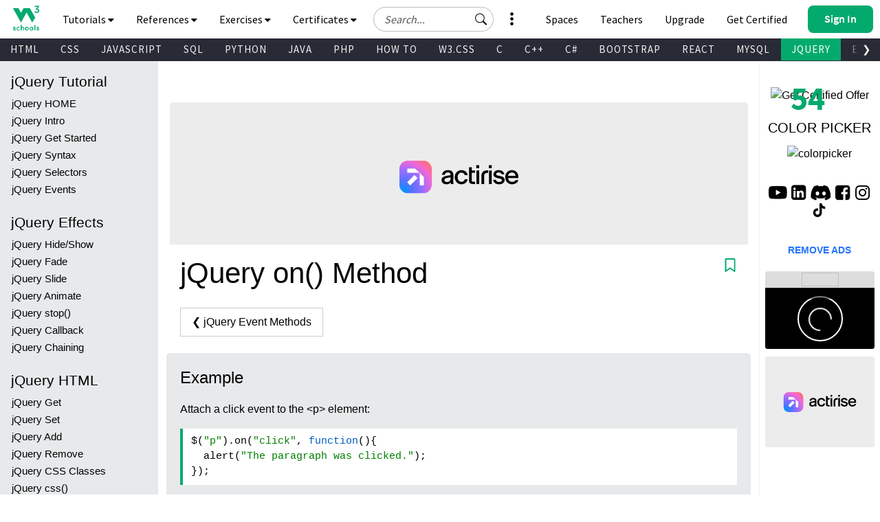

--- FILE ---
content_type: application/javascript
request_url: https://cdn.viously.com/player/2006/js/core_standalone.js
body_size: 98148
content:
var webVitals=function(e){"use strict";let t=-1;const n=e=>{addEventListener("pageshow",(n=>{n.persisted&&(t=n.timeStamp,e(n))}),!0)},i=(e,t,n,i)=>{let s,r;return o=>{t.value>=0&&(o||i)&&(r=t.value-(s??0),(r||void 0===s)&&(s=t.value,t.delta=r,t.rating=((e,t)=>e>t[1]?"poor":e>t[0]?"needs-improvement":"good")(t.value,n),e(t)))}},s=e=>{requestAnimationFrame((()=>requestAnimationFrame((()=>e()))))},r=()=>{const e=performance.getEntriesByType("navigation")[0];if(e&&e.responseStart>0&&e.responseStart<performance.now())return e},o=()=>{const e=r();return e?.activationStart??0},c=(e,n=-1)=>{const i=r();let s="navigate";t>=0?s="back-forward-cache":i&&(document.prerendering||o()>0?s="prerender":document.wasDiscarded?s="restore":i.type&&(s=i.type.replace(/_/g,"-")));return{name:e,value:n,rating:"good",delta:0,entries:[],id:`v5-${Date.now()}-${Math.floor(8999999999999*Math.random())+1e12}`,navigationType:s}},a=new WeakMap;function d(e,t){return a.get(e)||a.set(e,new t),a.get(e)}class h{t;i=0;o=[];h(e){if(e.hadRecentInput)return;const t=this.o[0],n=this.o.at(-1);this.i&&t&&n&&e.startTime-n.startTime<1e3&&e.startTime-t.startTime<5e3?(this.i+=e.value,this.o.push(e)):(this.i=e.value,this.o=[e]),this.t?.(e)}}const f=(e,t,n={})=>{try{if(PerformanceObserver.supportedEntryTypes.includes(e)){const i=new PerformanceObserver((e=>{Promise.resolve().then((()=>{t(e.getEntries())}))}));return i.observe({type:e,buffered:!0,...n}),i}}catch{}},u=e=>{let t=!1;return()=>{t||(e(),t=!0)}};let l=-1;const m=new Set,v=()=>"hidden"!==document.visibilityState||document.prerendering?1/0:0,p=e=>{if("hidden"===document.visibilityState){if("visibilitychange"===e.type)for(const e of m)e();isFinite(l)||(l="visibilitychange"===e.type?e.timeStamp:0,removeEventListener("prerenderingchange",p,!0))}},g=()=>{if(l<0){const e=o(),t=document.prerendering?void 0:globalThis.performance.getEntriesByType("visibility-state").filter((t=>"hidden"===t.name&&t.startTime>e))[0]?.startTime;l=t??v(),addEventListener("visibilitychange",p,!0),addEventListener("prerenderingchange",p,!0),n((()=>{setTimeout((()=>{l=v()}))}))}return{get firstHiddenTime(){return l},onHidden(e){m.add(e)}}},y=e=>{document.prerendering?addEventListener("prerenderingchange",(()=>e()),!0):e()},b=[1800,3e3],E=(e,t={})=>{y((()=>{const r=g();let a,d=c("FCP");const h=f("paint",(e=>{for(const t of e)"first-contentful-paint"===t.name&&(h.disconnect(),t.startTime<r.firstHiddenTime&&(d.value=Math.max(t.startTime-o(),0),d.entries.push(t),a(!0)))}));h&&(a=i(e,d,b,t.reportAllChanges),n((n=>{d=c("FCP"),a=i(e,d,b,t.reportAllChanges),s((()=>{d.value=performance.now()-n.timeStamp,a(!0)}))})))}))},L=[.1,.25];let P=0,T=1/0,_=0;const M=e=>{for(const t of e)t.interactionId&&(T=Math.min(T,t.interactionId),_=Math.max(_,t.interactionId),P=_?(_-T)/7+1:0)};let w;const C=()=>w?P:performance.interactionCount??0,I=()=>{"interactionCount"in performance||w||(w=f("event",M,{type:"event",buffered:!0,durationThreshold:0}))};let F=0;class k{u=[];l=new Map;m;v;p(){F=C(),this.u.length=0,this.l.clear()}L(){const e=Math.min(this.u.length-1,Math.floor((C()-F)/50));return this.u[e]}h(e){if(this.m?.(e),!e.interactionId&&"first-input"!==e.entryType)return;const t=this.u.at(-1);let n=this.l.get(e.interactionId);if(n||this.u.length<10||e.duration>t.P){if(n?e.duration>n.P?(n.entries=[e],n.P=e.duration):e.duration===n.P&&e.startTime===n.entries[0].startTime&&n.entries.push(e):(n={id:e.interactionId,entries:[e],P:e.duration},this.l.set(n.id,n),this.u.push(n)),this.u.sort(((e,t)=>t.P-e.P)),this.u.length>10){const e=this.u.splice(10);for(const t of e)this.l.delete(t.id)}this.v?.(n)}}}const A=e=>{const t=globalThis.requestIdleCallback||setTimeout;"hidden"===document.visibilityState?e():(e=u(e),addEventListener("visibilitychange",e,{once:!0,capture:!0}),t((()=>{e(),removeEventListener("visibilitychange",e,{capture:!0})})))},B=[200,500];class S{m;h(e){this.m?.(e)}}const N=[2500,4e3],q=[800,1800],H=e=>{document.prerendering?y((()=>H(e))):"complete"!==document.readyState?addEventListener("load",(()=>H(e)),!0):setTimeout(e)};return e.CLSThresholds=L,e.FCPThresholds=b,e.INPThresholds=B,e.LCPThresholds=N,e.TTFBThresholds=q,e.onCLS=(e,t={})=>{const r=g();E(u((()=>{let o,a=c("CLS",0);const u=d(t,h),l=e=>{for(const t of e)u.h(t);u.i>a.value&&(a.value=u.i,a.entries=u.o,o())},m=f("layout-shift",l);m&&(o=i(e,a,L,t.reportAllChanges),r.onHidden((()=>{l(m.takeRecords()),o(!0)})),n((()=>{u.i=0,a=c("CLS",0),o=i(e,a,L,t.reportAllChanges),s((()=>o()))})),setTimeout(o))})))},e.onFCP=E,e.onINP=(e,t={})=>{if(!globalThis.PerformanceEventTiming||!("interactionId"in PerformanceEventTiming.prototype))return;const s=g();y((()=>{I();let r,o=c("INP");const a=d(t,k),h=e=>{A((()=>{for(const t of e)a.h(t);const t=a.L();t&&t.P!==o.value&&(o.value=t.P,o.entries=t.entries,r())}))},u=f("event",h,{durationThreshold:t.durationThreshold??40});r=i(e,o,B,t.reportAllChanges),u&&(u.observe({type:"first-input",buffered:!0}),s.onHidden((()=>{h(u.takeRecords()),r(!0)})),n((()=>{a.p(),o=c("INP"),r=i(e,o,B,t.reportAllChanges)})))}))},e.onLCP=(e,t={})=>{y((()=>{const r=g();let a,h=c("LCP");const l=d(t,S),m=e=>{t.reportAllChanges||(e=e.slice(-1));for(const t of e)l.h(t),t.startTime<r.firstHiddenTime&&(h.value=Math.max(t.startTime-o(),0),h.entries=[t],a())},v=f("largest-contentful-paint",m);if(v){a=i(e,h,N,t.reportAllChanges);const r=u((()=>{m(v.takeRecords()),v.disconnect(),a(!0)})),o=e=>{e.isTrusted&&(A(r),removeEventListener(e.type,o,{capture:!0}))};for(const e of["keydown","click","visibilitychange"])addEventListener(e,o,{capture:!0});n((n=>{h=c("LCP"),a=i(e,h,N,t.reportAllChanges),s((()=>{h.value=performance.now()-n.timeStamp,a(!0)}))}))}}))},e.onTTFB=(e,t={})=>{let s=c("TTFB"),a=i(e,s,q,t.reportAllChanges);H((()=>{const d=r();d&&(s.value=Math.max(d.responseStart-o(),0),s.entries=[d],a(!0),n((()=>{s=c("TTFB",0),a=i(e,s,q,t.reportAllChanges),a(!0)})))}))},e}({});

!function(t,e){"object"==typeof exports&&"undefined"!=typeof module?module.exports=e():"function"==typeof define&&define.amd?define(e):(t="undefined"!=typeof globalThis?globalThis:t||self).justDetectAdblock=e()}(this,(function(){"use strict";function t(){return void 0!==navigator.brave&&void 0!==navigator.brave.isBrave}function e(){return"string"==typeof navigator.userAgent&&navigator.userAgent.match(/Opera|OPR\//)}function n(){return new Promise((function(t,e){var n=new XMLHttpRequest;n.onreadystatechange=function(){4==n.readyState&&t(n)},n.open("GET","https://raw.githubusercontent.com/wmcmurray/just-detect-adblock/master/baits/pagead2.googlesyndication.com",!0),n.send()}))}function o(t){return 200===t.status&&!t.responseText.match(/^thistextshouldbethere(\n|)$/)}function i(t){return 0===t.status&&!t.responseText.match(/^thistextshouldbethere(\n|)$/)}function r(){if(null!==window.document.body.getAttribute("abp"))return!0;var t=function(){var t=document.createElement("div");return t.setAttribute("class","pub_300x250 pub_300x250m pub_728x90 text-ad textAd text_ad text_ads text-ads text-ad-links ad-text adSense adBlock adContent adBanner"),t.setAttribute("style","width: 1px !important; height: 1px !important; position: absolute !important; left: -10000px !important; top: -1000px !important;"),t}();window.document.body.appendChild(t);var e=function(t){if(null===t.offsetParent||0==t.offsetHeight||0==t.offsetLeft||0==t.offsetTop||0==t.offsetWidth||0==t.clientHeight||0==t.clientWidth)return!0;if(void 0!==window.getComputedStyle){var e=window.getComputedStyle(t,null);if(e&&("none"==e.getPropertyValue("display")||"hidden"==e.getPropertyValue("visibility")))return!0}return!1}(t);return window.document.body.removeChild(t),e}var u;return{detectAnyAdblocker:function(){return new Promise((function(u,d){if(r())return u(!0);t()||e()?n().then((function(n){return t()?u(o(n)):e()?u(i(n)):void u(!1)})):u(!1)}))},detectDomAdblocker:(u=r,function(){var t=arguments;return new Promise((function(e,n){e(u.apply(this,t))}))}),detectBraveShields:function(){return new Promise((function(e,i){t()?n().then((function(t){e(o(t))})):e(!1)}))},detectOperaAdblocker:function(){return new Promise((function(t,o){e()?n().then((function(e){t(i(e))})):t(!1)}))},isDetected:function(t,e){return function(){return console.warn("just-detect-adblock : "+(e||"This method is deprecated.")),t.apply(this,arguments)}}(r,"The `isDetected()` method is now deprecated, please use `detectAnyAdblocker()` instead, which returns a Promise and can detect more stuff (like Brave Shields).")}}));

/*!
 *
 * detectIncognito v1.6.2
 *
 * https://github.com/Joe12387/detectIncognito
 *
 * MIT License
 *
 * Copyright (c) 2021 - 2025 Joe Rutkowski <Joe@dreggle.com>
 *
 * Permission is hereby granted, free of charge, to any person obtaining a copy
 * of this software and associated documentation files (the "Software"), to deal
 * in the Software without restriction, including without limitation the rights
 * to use, copy, modify, merge, publish, distribute, sublicense, and/or sell
 * copies of the Software, and to permit persons to whom the Software is
 * furnished to do so, subject to the following conditions:
 *
 * The above copyright notice and this permission notice shall be included in all
 * copies or substantial portions of the Software.
 *
 * THE SOFTWARE IS PROVIDED "AS IS", WITHOUT WARRANTY OF ANY KIND, EXPRESS OR
 * IMPLIED, INCLUDING BUT NOT LIMITED TO THE WARRANTIES OF MERCHANTABILITY,
 * FITNESS FOR A PARTICULAR PURPOSE AND NONINFRINGEMENT. IN NO EVENT SHALL THE
 * AUTHORS OR COPYRIGHT HOLDERS BE LIABLE FOR ANY CLAIM, DAMAGES OR OTHER
 * LIABILITY, WHETHER IN AN ACTION OF CONTRACT, TORT OR OTHERWISE, ARISING FROM,
 * OUT OF OR IN CONNECTION WITH THE SOFTWARE OR THE USE OR OTHER DEALINGS IN THE
 * SOFTWARE.
 *
 * Please keep this comment intact in order to properly abide by the MIT License.
 *
 **/
!function(e,t){"object"==typeof exports&&"object"==typeof module?module.exports=t():"function"==typeof define&&define.amd?define([],t):"object"==typeof exports?exports.detectIncognito=t():e.detectIncognito=t()}(this,function(){return function(){"use strict";var e={};return{598:function(e,t){var n=this&&this.__awaiter||function(e,t,n,r){return new(n||(n=Promise))(function(o,i){function a(e){try{u(r.next(e))}catch(e){i(e)}}function c(e){try{u(r.throw(e))}catch(e){i(e)}}function u(e){var t;e.done?o(e.value):(t=e.value,t instanceof n?t:new n(function(e){e(t)})).then(a,c)}u((r=r.apply(e,t||[])).next())})},r=this&&this.__generator||function(e,t){var n,r,o,i,a={label:0,sent:function(){if(1&o[0])throw o[1];return o[1]},trys:[],ops:[]};return i={next:c(0),throw:c(1),return:c(2)},"function"==typeof Symbol&&(i[Symbol.iterator]=function(){return this}),i;function c(c){return function(u){return function(c){if(n)throw new TypeError("Generator is already executing.");for(;i&&(i=0,c[0]&&(a=0)),a;)try{if(n=1,r&&(o=2&c[0]?r.return:c[0]?r.throw||((o=r.return)&&o.call(r),0):r.next)&&!(o=o.call(r,c[1])).done)return o;switch(r=0,o&&(c=[2&c[0],o.value]),c[0]){case 0:case 1:o=c;break;case 4:return a.label++,{value:c[1],done:!1};case 5:a.label++,r=c[1],c=[0];continue;case 7:c=a.ops.pop(),a.trys.pop();continue;default:if(!(o=a.trys,(o=o.length>0&&o[o.length-1])||6!==c[0]&&2!==c[0])){a=0;continue}if(3===c[0]&&(!o||c[1]>o[0]&&c[1]<o[3])){a.label=c[1];break}if(6===c[0]&&a.label<o[1]){a.label=o[1],o=c;break}if(o&&a.label<o[2]){a.label=o[2],a.ops.push(c);break}o[2]&&a.ops.pop(),a.trys.pop();continue}c=t.call(e,a)}catch(e){c=[6,e],r=0}finally{n=o=0}if(5&c[0])throw c[1];return{value:c[0]?c[1]:void 0,done:!0}}([c,u])}}};function o(){return n(this,void 0,Promise,function(){return r(this,function(e){switch(e.label){case 0:return[4,new Promise(function(e,t){var o="Unknown",i=!1;function a(t){i||(i=!0,e({isPrivate:t,browserName:o}))}function c(){var e=0,t=parseInt("-1");try{t.toFixed(t)}catch(t){e=t.message.length}return e}function u(){return n(this,void 0,void 0,function(){var e,t;return r(this,function(n){switch(n.label){case 0:return n.trys.push([0,2,,3]),[4,navigator.storage.getDirectory()];case 1:return n.sent(),a(!1),[3,3];case 2:return e=n.sent(),t=e instanceof Error&&"string"==typeof e.message?e.message:String(e),a(t.includes("unknown transient reason")),[3,3];case 3:return[2]}})})}function s(){var e;return n(this,void 0,Promise,function(){return r(this,function(t){switch(t.label){case 0:return"function"!=typeof(null===(e=navigator.storage)||void 0===e?void 0:e.getDirectory)?[3,2]:[4,u()];case 1:return t.sent(),[3,3];case 2:void 0!==navigator.maxTouchPoints?function(){var e=String(Math.random());try{var t=indexedDB.open(e,1);t.onupgradeneeded=function(t){var n=t.target.result,r=function(e){a(e)};try{n.createObjectStore("t",{autoIncrement:!0}).put(new Blob),r(!1)}catch(e){(e instanceof Error&&"string"==typeof e.message?e.message:String(e)).includes("are not yet supported")?r(!0):r(!1)}finally{n.close(),indexedDB.deleteDatabase(e)}},t.onerror=function(){return a(!1)}}catch(e){a(!1)}}():function(){var e=window.openDatabase,t=window.localStorage;try{e(null,null,null,null)}catch(e){return void a(!0)}try{t.setItem("test","1"),t.removeItem("test")}catch(e){return void a(!0)}a(!1)}(),t.label=3;case 3:return[2]}})})}function l(){navigator.webkitTemporaryStorage.queryUsageAndQuota(function(e,t){var n=Math.round(t/1048576),r=2*Math.round(function(){var e,t,n,r=window;return null!==(n=null===(t=null===(e=null==r?void 0:r.performance)||void 0===e?void 0:e.memory)||void 0===t?void 0:t.jsHeapSizeLimit)&&void 0!==n?n:1073741824}()/1048576);a(n<r)},function(e){t(new Error("detectIncognito somehow failed to query storage quota: "+e.message))})}function f(){void 0!==self.Promise&&void 0!==self.Promise.allSettled?l():(0,window.webkitRequestFileSystem)(0,1,function(){a(!1)},function(){a(!0)})}function d(){var e;return n(this,void 0,Promise,function(){var t,n,o;return r(this,function(r){switch(r.label){case 0:if("function"!=typeof(null===(e=navigator.storage)||void 0===e?void 0:e.getDirectory))return[3,5];r.label=1;case 1:return r.trys.push([1,3,,4]),[4,navigator.storage.getDirectory()];case 2:return r.sent(),a(!1),[3,4];case 3:return t=r.sent(),n=t instanceof Error&&"string"==typeof t.message?t.message:String(t),a(n.includes("Security error")),[2];case 4:return[3,6];case 5:(o=indexedDB.open("inPrivate")).onerror=function(e){o.error&&"InvalidStateError"===o.error.name&&e.preventDefault(),a(!0)},o.onsuccess=function(){indexedDB.deleteDatabase("inPrivate"),a(!1)},r.label=6;case 6:return[2]}})})}(function(){return n(this,void 0,Promise,function(){return r(this,function(e){switch(e.label){case 0:return 44!==c()&&43!==c()?[3,2]:(o="Safari",[4,s()]);case 1:return e.sent(),[3,6];case 2:return 51!==c()?[3,3]:(n=navigator.userAgent,o=n.match(/Chrome/)?void 0!==navigator.brave?"Brave":n.match(/Edg/)?"Edge":n.match(/OPR/)?"Opera":"Chrome":"Chromium",f(),[3,6]);case 3:return 25!==c()?[3,5]:(o="Firefox",[4,d()]);case 4:return e.sent(),[3,6];case 5:void 0!==navigator.msSaveBlob?(o="Internet Explorer",a(void 0===window.indexedDB)):t(new Error("detectIncognito cannot determine the browser")),e.label=6;case 6:return[2]}var n})})})().catch(t)})];case 1:return[2,e.sent()]}})})}Object.defineProperty(t,"__esModule",{value:!0}),t.detectIncognito=void 0,t.detectIncognito=o,"undefined"!=typeof window&&(window.detectIncognito=o),t.default=o}}[598](0,e),e=e.default}()});
function vsly(conf) { var vslypbjs = window.vslypbjs || { que: [], setConfig: function () { }, setBidderConfig: function () { }, alias_bidder: function () { }, aliasBidder: function () { }, onEvent: function () { }, offEvent: function () { }, getConfig: function () { }, processQueue: function () { }, addAdUnits: function () { }, requestBids: function () { }, removeAdUnit: function () { } };
/* lifecycle.es5.js v0.1.1 */
!function(e,t){"object"==typeof exports&&"undefined"!=typeof module?module.exports=t():"function"==typeof define&&define.amd?define(t):e.lifecycle=t()}(this,function(){"use strict";var e=void 0;try{new EventTarget,e=!1}catch(t){e=!1}var t="function"==typeof Symbol&&"symbol"==typeof Symbol.iterator?function(e){return typeof e}:function(e){return e&&"function"==typeof Symbol&&e.constructor===Symbol&&e!==Symbol.prototype?"symbol":typeof e},n=function(e,t){if(!(e instanceof t))throw new TypeError("Cannot call a class as a function")},i=function(){function e(e,t){for(var n=0;n<t.length;n++){var i=t[n];i.enumerable=i.enumerable||!1,i.configurable=!0,"value"in i&&(i.writable=!0),Object.defineProperty(e,i.key,i)}}return function(t,n,i){return n&&e(t.prototype,n),i&&e(t,i),t}}(),r=function(e,t){if("function"!=typeof t&&null!==t)throw new TypeError("Super expression must either be null or a function, not "+typeof t);e.prototype=Object.create(t&&t.prototype,{constructor:{value:e,enumerable:!1,writable:!0,configurable:!0}}),t&&(Object.setPrototypeOf?Object.setPrototypeOf(e,t):e.__proto__=t)},a=function(e,t){if(!e)throw new ReferenceError("this hasn't been initialised - super() hasn't been called");return!t||"object"!=typeof t&&"function"!=typeof t?e:t},s=function(){function e(){n(this,e),this._registry={}}return i(e,[{key:"addEventListener",value:function(e,t){this._getRegistry(e).push(t)}},{key:"removeEventListener",value:function(e,t){var n=this._getRegistry(e),i=n.indexOf(t);i>-1&&n.splice(i,1)}},{key:"dispatchEvent",value:function(e){return e.target=this,Object.freeze(e),this._getRegistry(e.type).forEach(function(t){return t(e)}),!0}},{key:"_getRegistry",value:function(e){return this._registry[e]=this._registry[e]||[]}}]),e}(),o=e?EventTarget:s,u=e?Event:function e(t){n(this,e),this.type=t},f=function(e){function t(e,i){n(this,t);var r=a(this,(t.__proto__||Object.getPrototypeOf(t)).call(this,e));return r.newState=i.newState,r.oldState=i.oldState,r.originalEvent=i.originalEvent,r}return r(t,u),t}(),c="active",h="passive",d="hidden",l="frozen",p="terminated",v="object"===("undefined"==typeof safari?"undefined":t(safari))&&safari.pushNotification,y=["focus","blur","visibilitychange","freeze","resume","pageshow","onpageshow"in self?"pagehide":"unload"],g=function(e){return e.preventDefault(),e.returnValue="Are you sure?"},_=[[c,h,d,p],[c,h,d,l],[d,h,c],[l,d],[l,c],[l,h]].map(function(e){return e.reduce(function(e,t,n){return e[t]=n,e},{})}),b=function(){return document.visibilityState===d?d:document.hasFocus()?c:h};return new(function(e){function t(){n(this,t);var e=a(this,(t.__proto__||Object.getPrototypeOf(t)).call(this)),i=b();return e._state=i,e._unsavedChanges=[],e._handleEvents=e._handleEvents.bind(e),y.forEach(function(t){return addEventListener(t,e._handleEvents,!0)}),v&&addEventListener("beforeunload",function(t){e._safariBeforeUnloadTimeout=setTimeout(function(){t.defaultPrevented||t.returnValue.length>0||e._dispatchChangesIfNeeded(t,d)},0)}),e}return r(t,o),i(t,[{key:"addUnsavedChanges",value:function(e){!this._unsavedChanges.indexOf(e)>-1&&(0===this._unsavedChanges.length&&addEventListener("beforeunload",g),this._unsavedChanges.push(e))}},{key:"removeUnsavedChanges",value:function(e){var t=this._unsavedChanges.indexOf(e);t>-1&&(this._unsavedChanges.splice(t,1),0===this._unsavedChanges.length&&removeEventListener("beforeunload",g))}},{key:"_dispatchChangesIfNeeded",value:function(e,t){if(t!==this._state)for(var n=function(e,t){for(var n,i=0;n=_[i];++i){var r=n[e],a=n[t];if(r>=0&&a>=0&&a>r)return Object.keys(n).slice(r,a+1)}return[]}(this._state,t),i=0;i<n.length-1;++i){var r=n[i],a=n[i+1];this._state=a,this.dispatchEvent(new f("statechange",{oldState:r,newState:a,originalEvent:e}))}}},{key:"_handleEvents",value:function(e){switch(v&&clearTimeout(this._safariBeforeUnloadTimeout),e.type){case"pageshow":case"resume":this._dispatchChangesIfNeeded(e,b());break;case"focus":this._dispatchChangesIfNeeded(e,c);break;case"blur":this._state===c&&this._dispatchChangesIfNeeded(e,b());break;case"pagehide":case"unload":this._dispatchChangesIfNeeded(e,e.persisted?l:p);break;case"visibilitychange":this._state!==l&&this._state!==p&&this._dispatchChangesIfNeeded(e,b());break;case"freeze":this._dispatchChangesIfNeeded(e,l)}}},{key:"state",get:function(){return this._state}},{key:"pageWasDiscarded",get:function(){return document.wasDiscarded||!1}}]),t}())});
/* activity-detector.js v2.0.0 */
var hidden,visibilityChangeEvent,ACTIVE="active",IDLE="idle",DEFAULT_INITIAL_STATE=ACTIVE,DEFAULT_ACTIVITY_EVENTS=["click","mousemove","keydown","DOMMouseScroll","mousewheel","mousedown","touchstart","touchmove","focus"],DEFAULT_INACTIVITY_EVENTS=["blur","visibilitychange"],DEFAULT_IGNORED_EVENTS_WHEN_IDLE=["mousemove"];if(void 0!==document.hidden)hidden="hidden",visibilityChangeEvent="visibilitychange";else for(var prefixes=["webkit","moz","ms"],i=0;i<prefixes.length;i++){var prefix=prefixes[i];if(void 0!==document[prefix+"Hidden"]){hidden=prefix+"Hidden",visibilityChangeEvent=prefix+"visibilitychange";break}}var activityDetector=function(){var i,e,n=arguments.length>0&&void 0!==arguments[0]?arguments[0]:{},t=n.activityEvents||DEFAULT_ACTIVITY_EVENTS,E=n.inactivityEvents||DEFAULT_INACTIVITY_EVENTS,o=n.ignoredEventsWhenIdle||DEFAULT_IGNORED_EVENTS_WHEN_IDLE,r=n.timeToIdle||3e4,v=n.initialState||DEFAULT_INITIAL_STATE,T=void 0===n.autoInit||n.autoInit,c={};c[ACTIVE]=[],c[IDLE]=[];var d=function n(t){clearTimeout(e),t===ACTIVE&&(e=setTimeout((function(){return n(IDLE)}),r)),i!==t&&c[i=t].forEach((function(i){return i()}))},u=function(e){(i===ACTIVE||o.indexOf(e.type)<0)&&d(ACTIVE)},I=function(){d(IDLE)},a=function(){d(document[hidden]?IDLE:ACTIVE)},s=function(){d((arguments.length>0&&void 0!==arguments[0]?arguments[0]:DEFAULT_INITIAL_STATE)===ACTIVE?ACTIVE:IDLE),t.forEach((function(i){return window.addEventListener(i,u)})),E.filter((function(i){return"visibilitychange"!==i})).forEach((function(i){return window.addEventListener(i,I)})),E.indexOf("visibilitychange")>=0&&visibilityChangeEvent&&document.addEventListener(visibilityChangeEvent,a)};return T&&s(v),{on:function(i,e){c[i].push(e);return function(){var n=c[i].indexOf(e);n>=0&&c[i].splice(n,1)}},stop:function(){c[ACTIVE]=[],c[IDLE]=[],clearTimeout(e),t.forEach((function(i){return window.removeEventListener(i,u)})),E.forEach((function(i){return window.removeEventListener(i,I)})),visibilityChangeEvent&&document.removeEventListener(visibilityChangeEvent,a)},init:s}};
(function(){var e=null,n;try{parent.test,e=parent}catch(t){e=window}"performance"in e==0&&(e.performance={}),"now"in e.performance==0&&(n=Date.now(),e.performance.timing&&e.performance.timing.navigationStart&&(n=e.performance.timing.navigationStart),e.performance.now=function t(){return Math.max(0,Date.now()-n)}),window.NodeList&&!NodeList.prototype.forEach&&(NodeList.prototype.forEach=function(t,e){e=e||window;for(var n=0;n<this.length;n++)t.call(e,this[n],n,this)})})(),function(Xt,Qt,a){if(!window.vsly.initalised){var T={t:function(t){for(var e=t.toString(),n="",i=0;i<e.length;i+=2)n+=String.fromCharCode(parseInt(e.substr(i,2),16));return n},i:function(t){var e="",n,n,i,o,s,a,r,c=0;for(t=T.o(t);c<t.length;)o=(n=t.charCodeAt(c++))>>2,s=(3&n)<<4|(n=t.charCodeAt(c++))>>4,a=(15&n)<<2|(i=t.charCodeAt(c++))>>6,r=63&i,isNaN(n)?a=r=64:isNaN(i)&&(r=64),e=e+u.charAt(o)+u.charAt(s)+u.charAt(a)+u.charAt(r);return e},u:function(t){var e="",n,i,o,s,a,r,c,d=0;for(t=t.replace(/[^A-Za-z0-9\+\/\=]/g,"");d<t.length;)s=u.indexOf(t.charAt(d++)),i=(15&(a=u.indexOf(t.charAt(d++))))<<4|(r=u.indexOf(t.charAt(d++)))>>2,o=(3&r)<<6|(c=u.indexOf(t.charAt(d++))),e+=String.fromCharCode(n=s<<2|a>>4),64!==r&&(e+=String.fromCharCode(i)),64!==c&&(e+=String.fromCharCode(o));return e=T.l(e)},o:function(t){t=t.replace(/\r\n/g,"\n");for(var e="",n=0;n<t.length;n++){var i=t.charCodeAt(n);i<128?e+=String.fromCharCode(i):e=127<i&&i<2048?(e+=String.fromCharCode(i>>6|192))+String.fromCharCode(63&i|128):(e=(e+=String.fromCharCode(i>>12|224))+String.fromCharCode(i>>6&63|128))+String.fromCharCode(63&i|128)}return e},l:function(t){for(var e="",n=0,i=0,o=0,s=0;n<t.length;)(i=t.charCodeAt(n))<128?(e+=String.fromCharCode(i),n++):191<i&&i<224?(s=t.charCodeAt(n+1),e+=String.fromCharCode((31&i)<<6|63&s),n+=2):(s=t.charCodeAt(n+1),o=t.charCodeAt(n+2),e+=String.fromCharCode((15&i)<<12|(63&s)<<6|63&o),n+=3);return e}},r=function(t,e){for(var n in e)e.hasOwnProperty(n)&&(e[n]&&"object"==typeof e[n]&&!Array.isArray(e[n])?t[n]=r(t[n]||{},e[n]):t[n]=e[n]);return t},u=T.t("56494f55534c5941424344454647484a4b4d4e5051525457585a76696f75736c7961626364656667686a6b6d6e7071727477787a393837363534333231302b2f3d");if("[object String]"===Object.prototype.toString.call(Xt)){Xt=T.u(Xt);try{Xt=JSON.parse(Xt)}catch(t){Xt=JSON.parse(Xt.replaceAll("\0",""))}}var c={advertising:{aips:{v_mwtji8:.5,v_1krg074:.75,v_fp43k0:1,v_18jxvcw:1.25,v_x6eio0:1.5,v_1td3f28:1.75,v_3rlk3k:2,v_16m0pog:2.25,v_i70g00:2.5,v_1nec5c0:2.75,v_bo9zi8:3,v_1g6mpds:3.25,v_rrmfpc:3.5,v_1um1la8:3.75,v_6ehp8g:4,v_12l6lmo:4.25,v_ptpa0w:4.5,v_1ioj1ts:4.75,v_dm756o:5,v_1cia328:5.25,v_y2v75s:5.5,v_1qxoyyo:5.75,v_1c7400:6,v_146m9kw:6.25,v_m5cnpc:6.5,v_1ozrta8:6.75,v_9xuiv4:7,v_1eg78qo:7.25,v_td23nk:7.5,v_1ykdszk:7.75,v_7aydq8:8,v_105s5j4:8.25,v_neatxc:8.5,v_1jkzqbk:8.75,v_hkjcw0:9,v_1afd4ow:9.25,v_vzy8sg:9.5,v_1tukphc:9.75,v_2l5a80:10,v_1817mrk:10.25,v_jm7d34:10.5,v_1mgmio0:10.75,v_cehx4w:11,v_1f8x2ps:11.25,v_qtwt1c:11.5,v_1wq7hts:11.75,v_5gs2kg:12,v_13bej9c:12.25,v_ovzncw:12.5,v_1hqtf5s:12.75,v_f1e29s:13,v_1b82yo0:13.25,v_ygln28:13.5,v_1rbfev4:13.75,v_1zzls:14,v_15yaoe8:14.25,v_kv5jb4:14.5,v_1pdi96o:14.75,v_abkyrk:15,v_1d604cg:15.25,v_us90qo:15.5,v_1xmo6bk:15.75,v_816bcw:16,v_10w035s:16.25,v_mgl79c:16.5,v_1lp5mv4:16.75,v_gmtq80:17,v_19hni0w:17.25,v_wq66f4:17.5,v_1swv2tc:17.75,v_40c7b4:18,v_16urcw0:18.25,v_ifr37k:18.5,v_1my3t34:18.75,v_b81n9c:19,v_1h4cc1s:19.25,v_spc2dc:19.5,v_1vjr7y8:19.75,v_5y9czk:20,v_q8270g:20.5,v_e0k268:21,v_xfrmyo:21.5,v_231ips:22,v_li93i8:22.5,v_9aqyo0:23,v_texiww:23.5,v_6nutj4:24,v_o558n4:24.5,v_gxfsow:25,v_vcuolc:25.5,v_2zi77k:26,v_j2uneo:26.5,v_d936dc:27,v_roi29s:27.5,v_4xfcw0:28,v_p1lx4w:28.5,v_ei1clc:29,v_zb6wao:29.5,v_wl8u8:30,v_apxvr4:31,v_8s0q2o:32,v_fzq60w:33,v_3d8n40:34,v_byw1z4:35,v_6cm9z4:36,v_dkbpxc:37,v_1mt6gw:38,v_9jhlvk:39,v_7lkg74:40,v_hdcwe8:41,v_2dytq8:42,v_cnjsw0:43,v_50uyv4:44,v_fafy0w:45,v_b1vcw:46,v_a85csg:47,v_8a8740:48,v_g6wmio:49,v_49e328:50,o_lsv5z4:.1,o_1lbf6yo:.11,o_cx85q8:.12,o_1cfs6ps:.13,o_uoi680:.14,o_1u7277k:.15,o_69hwjk:.16,o_15s1xj4:.17,o_o0rx1c:.18,o_1njby0w:.19,o_f54wsg:.2,o_1enoxs0:.21,o_wwexa8:.22,o_1weyy9s:.23,o_1toef4:.24,o_11c8feo:.25,o_jkyeww:.26,o_1j3ifwg:.27,o_apbeo0:.28,o_1a7vfnk:.29,o_sglf5s:.3,o_1rz5g5c:.31,o_7dga2o:.32,o_16w0b28:.33,o_p4qakg:.34,o_1onabk0:.35,o_g93abk:.36,o_1frnbb4:.37,o_y0datc:.38,o_1xixbsw:.39,o_2xmry8:.4,o_12g6sxs:.41,o_kowsg0:.42,o_1k7gtfk:.43,o_bt9s74:.44,o_1bbtt6o:.45,o_tkjsow:.46,o_1t33tog:.47,o_55jj0g:.48,o_14o3k00:.49,o_mwtji8:.5,o_1mfdkhs:.51,o_e16j9c:.52,o_1djqk8w:.53,o_vsgjr4:.54,o_1vb0kqo:.55,o_pq0w0:.56,o_108a1vk:.57,o_ih01ds:.58,o_1hzk2dc:.59,o_9ld14w:.6,o_193x24g:.61,o_rcn1mo:.62,o_1qv72m8:.63,o_7xfgu8:.64,o_17fzhts:.65,o_pophc0:.66,o_1p79ibk:.67,o_gt2h34:.68,o_1gbmi2o:.69,o_ykchkw:.7,o_1y2wikg:.71,o_3hlyps:.72,o_1305zpc:.73,o_l8vz7k:.74,o_1krg074:.75,o_cd8yyo:.76,o_1bvszy8:.77,o_u4izgg:.78,o_1tn30g0:.79,o_5pips0:.8,o_1582qrk:.81,o_ngsq9s:.82,o_1mzcr9c:.83,o_el5q0w:.84,o_1e3pr0g:.85,o_wcfqio:.86,o_1vuzri8:.87,o_19p7nk:.88,o_10s98n4:.89,o_j0z85c:.9,o_1ijj94w:.91,o_a5c7wg:.92,o_19nw8w0:.93,o_rwm8e8:.94,o_1rf69ds:.95,o_6th3b4:.96,o_16c14ao:.97,o_okr3sw:.98,o_1o3b4sg:.99,o_fp43k0:1,o_1f7o4jk:1.01,o_xge41s:1.02,o_1wyy51c:1.03,o_2dnl6o:1.04,o_11w7m68:1.05,o_k4xlog:1.06,o_1jnhmo0:1.07,o_b9alfk:1.08,o_1arumf4:1.09,o_t0klxc:1.1,o_1sj4mww:1.11,o_4lkc8w:1.12,o_1444d8g:1.13,o_mcucqo:1.14,o_1lvedq8:1.15,o_dh7chs:1.16,o_1czrdhc:1.17,o_v8hczk:1.18,o_1ur1dz4:1.19,o_5qu4g:1.2,o_zoav40:1.21,o_hx0um8:1.22,o_1hfkvls:1.23,o_91dudc:1.24,o_18jxvcw:1.25,o_qsnuv4:1.26,o_1qb7vuo:1.27,o_8re8zk:1.28,o_189y9z4:1.29,o_qio9hc:1.3,o_1q18agw:1.31,o_hn198g:1.32,o_1h5la80:1.33,o_zeb9q8:1.34,o_1ywvaps:1.35,o_4bkqv4:1.36,o_13u4ruo:1.37,o_m2urcw:1.38,o_1llescg:1.39,o_d77r40:1.4,o_1cprs3k:1.41,o_uyhrls:1.42,o_1uh1slc:1.43,o_6jhhxc:1.44,o_1621iww:1.45,o_oarif4:1.46,o_1ntbjeo:1.47,o_ff4i68:1.48,o_1exoj5s:1.49,o_x6eio0:1.5,o_1woyjnk:1.51,o_23nzsw:1.52,o_11m80sg:1.53,o_juy0ao:1.54,o_1jdi1a8:1.55,o_azb01s:1.56,o_1ahv11c:1.57,o_sql0jk:1.58,o_1s951j4:1.59,o_7nfvgg:1.6,o_175zwg0:1.61,o_pepvy8:1.62,o_1ox9wxs:1.63,o_gj2vpc:1.64,o_1g1mwow:1.65,o_yacw74:1.66,o_1xswx6o:1.67,o_37mdc0:1.68,o_12q6ebk:1.69,o_kywdts:1.7,o_1khgetc:1.71,o_c39dkw:1.72,o_1bltekg:1.73,o_tuje2o:1.74,o_1td3f28:1.75,o_5fj4e8:1.76,o_14y35ds:1.77,o_n6t4w0:1.78,o_1mpd5vk:1.79,o_eb64n4:1.8,o_1dtq5mo:1.81,o_w2g54w:1.82,o_1vl064g:1.83,o_zpm9s:1.84,o_10i9n9c:1.85,o_iqzmrk:1.86,o_1i9jnr4:1.87,o_9vcmio:1.88,o_19dwni8:1.89,o_rmmn0g:1.9,o_1r56o00:1.91,o_87f280:1.92,o_17pz37k:1.93,o_pyp2ps:1.94,o_1ph93pc:1.95,o_h322gw:1.96,o_1glm3gg:1.97,o_yuc2yo:1.98,o_1ycw3y8:1.99,o_3rlk3k:2,o_13a5l34:2.01,o_livklc:2.02,o_1l1flkw:2.03,o_cn8kcg:2.04,o_1c5slc0:2.05,o_ueiku8:2.06,o_1tx2lts:2.07,o_5zib5s:2.08,o_15i2c5c:2.09,o_nqsbnk:2.1,o_1n9ccn4:2.11,o_ev5beo:2.12,o_1edpce8:2.13,o_wmfbwg:2.14,o_1w4zcw0:2.15,o_1jot1c:2.16,o_1128u0w:2.17,o_jaytj4:2.18,o_1itiuio:2.19,o_afbta8:2.2,o_19xvu9s:2.21,o_s6lts0:2.22,o_1rp5urk:2.23,o_73goow:2.24,o_16m0pog:2.25,o_ouqp6o:2.26,o_1odaq68:2.27,o_fz3oxs:2.28,o_1fhnpxc:2.29,o_xqdpfk:2.3,o_1x8xqf4:2.31,o_2nn6kg:2.32,o_12677k0:2.33,o_kex728:2.34,o_1jxh81s:2.35,o_bja6tc:2.36,o_1b1u7sw:2.37,o_tak7b4:2.38,o_1st48ao:2.39,o_4vjxmo:2.4,o_14e3ym8:2.41,o_mmty4g:2.42,o_1m5dz40:2.43,o_dr6xvk:2.44,o_1d9qyv4:2.45,o_vigydc:2.46,o_1v10zcw:2.47,o_fqfi8:2.48,o_zyaghs:2.49,o_i70g00:2.5,o_1hpkgzk:2.51,o_9bdfr4:2.52,o_18txgqo:2.53,o_r2ng8w:2.54,o_1ql7h8g:2.55,o_8ceuww:2.56,o_17uyvwg:2.57,o_q3oveo:2.58,o_1pm8we8:2.59,o_h81v5s:2.6,o_1gqlw5c:2.61,o_yzbvnk:2.62,o_1yhvwn4:2.63,o_3wlcsg:2.64,o_13f5ds0:2.65,o_lnvda8:2.66,o_1l6fe9s:2.67,o_cs8d1c:2.68,o_1case0w:2.69,o_ujidj4:2.7,o_1u22eio:2.71,o_64i3uo:2.72,o_15n24u8:2.73,o_nvs4cg:2.74,o_1nec5c0:2.75,o_f0543k:2.76,o_1eip534:2.77,o_wrf4lc:2.78,o_1w9z5kw:2.79,o_1oolq8:2.8,o_1178mps:2.81,o_jfym80:2.82,o_1iyin7k:2.83,o_akblz4:2.84,o_1a2vmyo:2.85,o_sblmgw:2.86,o_1ru5ngg:2.87,o_78ghds:2.88,o_16r0idc:2.89,o_ozqhvk:2.9,o_1oiaiv4:2.91,o_g43hmo:2.92,o_1fmnim8:2.93,o_xvdi4g:2.94,o_1xdxj40:2.95,o_2smz9c:2.96,o_12b708w:2.97,o_kjwzr4:2.98,o_1k2h0qo:2.99,o_bo9zi8:3,o_14j3rb4:3.05,o_vngr28:3.1,o_1huk9og:3.15,o_7sfo5c:3.2,o_1g6mpds:3.25,o_l3w6io:3.3,o_1ti37r4:3.35,o_eg5xc0:3.4,o_10n9fy8:3.45,o_rrmfpc:3.5,o_1nybc3k:3.55,o_28nshs:3.6,o_1amutq8:3.65,o_m7uk1s:3.7,o_1um1la8:3.75,o_8we1og:3.8,o_184yha8:3.85,o_z9bh1c:3.9,o_1lgeznk:3.95,o_6ehp8g:4,o_1esoqgw:4.05,o_jpy7ls:4.1,o_1s458u8:4.15,o_ge330g:4.2,o_12l6lmo:4.25,o_tpjlds:4.3,o_1mkdd6o:4.35,o_uptkw:4.4,o_198wutc:4.45,o_ptpa0w:4.5,o_1y7wb9c:4.55,o_ci8rnk:4.6,o_15d2jgg:4.65,o_whfj7k:4.7,o_1ioj1ts:4.75,o_6ygw00:4.8,o_1fcnx8g:4.85,o_k9xedc:4.9,o_1so4fls:4.95,o_dm756o:5,o_ztansw:5.05,o_qxnnk0:5.1,o_1ptqlfk:5.15,o_4431ts:5.2,o_1cia328:5.25,o_o39tds:5.3,o_1whgum8:5.35,o_artb0g:5.4,o_16yi7eo:5.45,o_y2v75s:5.5,o_1k9yps0:5.55,o_581fcw:5.6,o_1dm8glc:5.65,o_ijhxq8:5.7,o_1qxoyyo:5.75,o_gvkdfk:5.8,o_132nw1s:5.85,o_u70vsw:5.9,o_1n1unls:5.95,o_1c7400:6,o_19qe58g:6.05,o_on905c:6.1,o_1x1g1ds:6.15,o_bbshs0:6.2,o_146m9kw:6.25,o_vaz9c0:6.3,o_1hi2ry8:6.35,o_8tw5c0:6.4,o_1h836kg:6.45,o_m5cnpc:6.5,o_1ujjoxs:6.55,o_fhmeio:6.6,o_11opx4w:6.65,o_st2ww0:6.7,o_1ozrta8:6.75,o_3a49og:6.8,o_1bobaww:6.85,o_n9b18g:6.9,o_1vni2gw:6.95,o_9xuiv4:7,o_17sgzk0:7.05,o_ywtzb4:7.1,o_1l3xhxc:7.15,o_6207i8:7.2,o_1eg78qo:7.25,o_jdgpvk:7.3,o_1rrnr40:7.35,o_g1lla8:7.4,o_128p3wg:7.45,o_td23nk:7.5,o_1m7vvgg:7.55,o_i8buo:7.6,o_18wfd34:7.65,o_q66rr4:7.7,o_1ykdszk:7.75,o_cuq9ds:7.8,o_15pk16o:7.85,o_wtx0xs:7.9,o_1j10jk0:7.95,o_7aydq8:8,o_neatxc:8.5,o_hkjcw0:9,o_vzy8sg:9.5,o_2l5a80:10,o_jm7d34:10.5,o_cehx4w:11,o_qtwt1c:11.5,o_5gs2kg:12,o_ovzncw:12.5,o_f1e29s:13,o_ygln28:13.5,o_1zzls:14,o_kv5jb4:14.5,o_abkyrk:15,o_us90qo:15.5,o_816bcw:16,o_mgl79c:16.5,o_gmtq80:17,o_wq66f4:17.5,o_40c7b4:18,o_ifr37k:18.5,o_b81n9c:19,o_spc2dc:19.5,o_5y9czk:20,o_e0k268:21,o_231ips:22,o_9aqyo0:23,o_6nutj4:24,o_gxfsow:25,o_2zi77k:26,o_d936dc:27,o_4xfcw0:28,o_ei1clc:29,o_wl8u8:30,o_apxvr4:31,o_8s0q2o:32,o_fzq60w:33,o_3d8n40:34,o_byw1z4:35},aipsi:{v_11c8feo:.25,v_8henls:.01,v_testBid:0,o_17zyolc:.01,o_q8oo3k:.02,o_1pr8p34:.03,o_hd1nuo:.04,o_1gvlou8:.05,o_z4bocg:.06,o_1ymvpc0:.07,o_41l5hc:.08,o_13k56gw:.09},user_sync:{third_party_images:{},third_party_scripts:{"yahoo.com":"https://connectid.analytics.yahoo.com/connectId-gpt.js","id5-sync.com":"https://cdn.id5-sync.com/api/1.0/esp.js","uidapi.com":"https://cdn.prod.uidapi.com/uid2SecureSignal.js"}},companion:{allowed:Boolean([1,4,9].includes(Xt.product.id))}},page:{lang:(document.documentElement.lang||navigator.language).split("-")[0].toUpperCase(),tcf:{tcString:"",addtlConsent:"",nbAddtlConsent:0,purpose:"",vendor:"",nbVendors:0,consentType:"unknown",additionalConsentType:"unknown",googleAllowed:"unknown",amazonAllowed:"unknown",sparteoAllowed:"unknown",purposeOneAllowed:"unknown",purposeFourAllowed:"unknown",specialPurposeOne:"unknown",cmp:{id:"",version:""},cmpuistate:"unknown",thresholds:{totalVendors:650,totalAddtlConsentVendors:575},neededVendorsMap:{"152 Media LLC (1111)":1111,"1plusX AG (92)":92,"33Across (58)":58,"A.Mob (272)":272,"AcuityAds Inc. (231)":231,"Ad Alliance GmbH (788)":788,"Adelaide Metrics Inc (1019)":1019,"AdElement Media Solutions Pvt Ltd (196)":196,"Adex (Virtual Minds GmbH) (44)":44,"Adform A/S (50)":50,"Adhese (553)":553,"Aditude Inc. (1317)":1317,"Adkernel LLC (14)":14,"Adloox SA (93)":93,"ADNOW I RENODO MEDIA LTD (1210)":1210,"Adobe Advertising Cloud (264)":264,"Adobe Audience Manager Adobe Experience Platform (565)":565,"AdSpirit GmbH (6)":6,"Adtelligent Inc. (410)":410,"Adventure Media SARL (1071)":1071,"ADYOULIKE SA (259)":259,"Alliance Gravity Data Media (501)":501,"AllMediaDesk GmbH (598)":598,"Amagi Corporation (1254)":1254,"Amazon Ad Server (68)":68,"Amazon Advertising (793)":793,"Ampliffy (1258)":1258,"Aniview LTD (780)":780,"AntVoice (155)":155,"Arkeero (685)":685,"Audience Network (717)":717,"Audienzz AG (783)":783,"Axel Springer Teaser Ad GmbH (647)":647,"Azerion Holding B.V. (610)":610,"B2B Media Group GmbH (461)":461,"Bababam (1120)":1120,"BeeswaxIO Corporation (12)":12,"Bertelsmann Data Service GmbH (920)":920,"Between Exchange (724)":724,"BidBerry SRL (715)":715,"BIDSWITCH GmbH (128)":128,"BLIINK SAS (658)":658,"Blockthrough Inc. (815)":815,"Blue Media Services LTDA (1105)":1105,"BSmartData GmbH (848)":848,"Captify Technologies Limited (2)":2,"Celtra Inc. (315)":315,"CND Motion Media GmbH (1206)":1206,"Comcast International France SAS/FreeWheel Media Inc. (285)":285,"Comscore B.V. (77)":77,"Contact Impact GmbH/Axel Springer Teaser Ad GmbH (630)":630,"Crimtan Holdings Limited (85)":85,"Criteo SA (91)":91,"DataDome SA (1284)":1284,"Dataseat Ltd (713)":713,"DataWave LTD (1244)":1244,"dataXtrade GmbH (938)":938,"DEFINE MEDIA GMBH (440)":440,"Dentsu A/S (1029)":1029,"Dentsu Italia SpA (707)":707,"Dentsu Product and Services GmbH (922)":922,"Dentsu UK Limited (122)":122,"DoubleVerify Inc. (126)":126,"Duration Media LLC. (674)":674,"Dynamic 1001 GmbH (584)":584,"EASYmedia GmbH (168)":168,"eBay Inc (929)":929,"Effiliation / Effinity (402)":402,"Encore Digital Media (1261)":1261,"Epsilon (24)":24,"Equativ (45)":45,"Ermes (244)":244,"Eskimi (814)":814,"Eyeota Pte Ltd (120)":120,"Feeltapmedia Limited (1207)":1207,"Fifty Technology Limited (100)":100,"First-id (1178)":1178,"Flashtalking (78)":78,"Footballco Media Limited (323)":323,"GameAnalytics ApS (1267)":1267,"Gamned (316)":316,"Genius Sports Media Inc. (1251)":1251,"GeoEdge (845)":845,"Global Media Group Services Limited (768)":768,"Golden Bees (274)":274,"Good-Loop Ltd (749)":749,"Google Advertising Products (755)":755,"Greenbids (1232)":1232,"Groupe Canal+ (1231)":1231,"GroupM UK Limited (98)":98,"GumGum Inc. (61)":61,"Happydemics (550)":550,"Havas Media (Artemis Alliance S.L.U.) (1031)":1031,"HUMAN (431)":431,"ID5 Technology Ltd (131)":131,"Improve Digital (253)":253,"Index Exchange Inc. (10)":10,"InMobi Pte Ltd (333)":333,"Innovid LLC (452)":452,"Integral Ad Science (incorporating ADmantX) (278)":278,"INVIBES GROUP (436)":436,"IPONWEB GmbH (129)":129,"iProspect GmbH (991)":991,"Italiaonline S.p.A. (1068)":1068,"Krush Media LLC (1315)":1315,"Lemma Media Inc (1329)":1329,"LinkedIn Ireland Unlimited Company (804)":804,"LiquidM Technology GmbH (254)":254,"LiveIntent Inc. (148)":148,"LiveRamp (97)":97,"LoopMe Limited (109)":109,"Lotame Solutions Inc (95)":95,"Luna Media Group LLC (998)":998,"Lupon Media (1132)":1132,"MADVERTISE MEDIA (153)":153,"Magnite CTV Inc. (202)":202,"Magnite Inc. (52)":52,"Magnite Inc. (Carbon AI Limited) (493)":493,"Marfeel Solutions SL (Compass) (943)":943,"Mars Media Group (776)":776,"MEDIA FORCE COMMUNICATIONS (2007) LTD (671)":671,"Media Square (791)":791,"Media.net Advertising FZ-LLC (142)":142,"Media16 ltd (987)":987,"MEDIAMETRIE (769)":769,"Media-Micro-Census GmbH (1122)":1122,"MEDIARITHMICS SAS (184)":184,"Mediavine Inc. (858)":858,"MEDIAWAYSS Sp. z o.o. (1196)":1196,"MGID Inc. (358)":358,"Microsoft Advertising (1126)":1126,"MiQ Digital Ltd (101)":101,"MISSENA (687)":687,"Mobkoi Ltd (898)":898,"Monet Engine Inc (AdaptMX) (737)":737,"Nativo Inc. (263)":263,"NBCUniversal Media LLC (1246)":1246,"Netpoint Media GmbH (982)":982,"Next Media SRL (568)":568,"Next Millennium Media INC (1060)":1060,"NextRoll Inc. (130)":130,"Nexx360 (965)":965,"Nexxen Group LLC (36)":36,"Nexxen Inc. (23)":23,"Nielsen International SA (812)":812,"Nielsen Media Research Ltd. (373)":373,"NoBid Inc. (816)":816,"Numberly (388)":388,"Ogury Ltd (31)":31,"OneTag Limited (241)":241,"Online Media Solutions LTD (883)":883,"OpenX (69)":69,"Opera Software Ireland Limited (1135)":1135,"Opt Out Advertising B.V. (227)":227,"Opti Digital SAS (915)":915,"Oracle Data Cloud - Moat (772)":772,"ORANGE CLICK MEDIA and COMMERCE LTD (1148)":1148,"OS Data Solutions GmbH and Co. KG (137)":137,"Outbrain UK Ltd (164)":164,"PerformMedia.com Inc. (1227)":1227,"Permutive Limited (361)":361,"Piano Software Inc. (412)":412,"Pixalate Inc. (384)":384,"PML Innovative Media (961)":961,"ProSiebenSat.1 Digital Data GmbH (952)":952,"Protected Media LTD (762)":762,"Publica LLC (860)":860,"Publicis Media GmbH (226)":226,"PubMatic Inc (76)":76,"PulsePoint Inc. (81)":81,"Pure Local Media GmbH (808)":808,"Quality Media Network GmbH (835)":835,"Quantcast (11)":11,"QuantumCast digital GmbH (990)":990,"QUARTER MEDIA GmbH (993)":993,"Rakuten Marketing LLC (60)":60,"Realytics (1025)":1025,"Relevant Audience Oy (1242)":1242,"Relevant Digital Oy (1100)":1100,"Reppublika Data Analytics and Technologies GmbH (800)":800,"RetailSpot (1319)":1319,"Revcontent LLC (203)":203,"Rich Audience Technologies SLU (108)":108,"Rockabox Media Ltd (308)":308,"Roku Advertising Services (71)":71,"RTB House S.A. (16)":16,"Samsung Ads (1015)":1015,"Seedtag Advertising S.L (157)":157,"SevenData S.p.a. (491)":491,"Sharethrough Inc (80)":80,"Showheroes SE (111)":111,"ShowHeroes SRL (276)":276,"Sirdata (53)":53,"Skaze (652)":652,"Smaato Inc. (82)":82,"Smart Analytics SL (653)":653,"smartclip Europe GmbH (115)":115,"Smartclip Hispania S.L. (531)":531,"SMARTSTREAM.TV GmbH (134)":134,"Smile Wanted Group (639)":639,"Sonobi Inc (104)":104,"SoundCast (662)":662,"Sovrn Inc. (13)":13,"Sparteo (1028)":1028,"SpringServe LLC (293)":293,"StackAdapt Inc. (238)":238,"Ströer Digital Media GmbH (1057)":1057,"Ströer SSP GmbH (SSP) (136)":136,"Sublime (114)":114,"Sunday Market Media Inc (1276)":1276,"SunMedia (517)":517,"TabMo SAS (275)":275,"Taboola Europe Limited (42)":42,"Teroa S.A. (90)":90,"The Kantar Group Limited (345)":345,"The MediaGrid Inc. (686)":686,"The Ozone Project Limited (524)":524,"The Reach Group GmbH (382)":382,"The UK Trade Desk Ltd (21)":21,"TimeOne Performance (893)":893,"travel audience GmbH (423)":423,"Triple Lift Inc. (28)":28,"TrueData Solutions Inc. (648)":648,"TypeA Holdings Ltd (1043)":1043,"Underdog Media LLC (159)":159,"Unicredit BankAustria AG (1144)":1144,"UniCredit S.p.A. (1040)":1040,"United Internet Media GmbH (831)":831,"VALIUZ (1270)":1270,"Venatus Media Limited (26)":26,"Verve Group Europe GmbH (512)":512,"Vistar Media EMEA BV (302)":302,"WebMedia (1130)":1130,"Weborama (284)":284,"WURL LLC (1262)":1262,"Xandr Inc. (32)":32,"Xapads Media Ltd (1320)":1320,"xpln.ai SAS (1142)":1142,"Yahoo EMEA Limited (25)":25,"Yieldmo Inc. (173)":173,"Zemanta Inc. (210)":210,"zeotap GmbH (301)":301,"Zeta Global Corp. (469)":469},neededVendors:[],availableVendors:[],missingVendors:[],neededVendorsCount:0,availableVendorsCount:0}},admin:{expire_timeout:300,prefetch_timeout:15,progress_timeout:6,request_timeout:9,hls_max_buffer:12,social_timeout:3,ima_num_redirects:10,ad_load_video_timeout:8,adserve_ad_load_video_timeout:8,first_ad_request_timeout:6,default_ad_request_timeout:10,booster_ad_request_timeout:3,adserving_ad_request_timeout:3,banner_render_timeout:6,banner_linear_duration:15,apstag_retry:10,ima_sdk_url:"https://imasdk.googleapis.com/js/sdkloader/ima3.js",no_tcfapi_retry:100,display_time_on_touch:1500,vd:{xv:!0,ds:.01}}};(Xt=r(r({},c),Xt)).user.hasOwnProperty("is_adblocked")||(Xt.user.is_adblocked=!1),Xt.user.hasOwnProperty("is_anonymous")||(Xt.user.is_anonymous=!1),Xt.user.hasOwnProperty("is_invalid_traffic")||(Xt.user.is_invalid_traffic=!1),Xt.page.hasOwnProperty("referrer")||(Xt.page.referrer=document.referrer),Xt.advertising.hasOwnProperty("viously_schain_config")||(Xt.advertising.viously_schain_config={complete:1,ver:"1.0",nodes:[{asi:"viously.com",sid:Xt.advertising.viously_seller_id,hp:1}]}),Xt.advertising.sparteo_schain_node&&!Xt.advertising.hasOwnProperty("sparteo_schain_config")&&(Xt.advertising.sparteo_schain_config={complete:1,ver:"1.0",nodes:[JSON.parse(Xt.advertising.sparteo_schain_node)]}),0==Xt.template.advertising.linear.viously_capping?Xt.template.advertising.linear.max_preroll_viously=1/0:Xt.template.advertising.linear.max_preroll_viously=parseInt(Xt.template.advertising.linear.max_preroll_viously);const qe=[[1e3,30],[1e3,90],[1e3,200],[1e3,250],[1e3,260],[1e3,300],[990,90],[980,300],[980,120],[980,90],[970,250],[970,150],[970,90],[970,66],[950,90],[750,100],[728,90],[728,250],[728,50],[480,80],[468,60],[320,100],[320,50],[300,100],[300,125],[300,150],[300,75],[300,50]],Ge=[[300,600],[160,600],[120,600]],Be=[[320,75],[320,180],[300,168],[480,320],[640,480],[1024,768],[336,280],[300,250],[250,250],[200,200],[768,1024],[320,480]];var dt="%c player %c",Zt=Xt.ab,te=Xt.page.versions&&Xt.page.versions.prio?Xt.page.versions.prio:"manual",_e="insecure",ee=640,we=480,be=null,ye=!1,ge=0,Ie=0,Ae=5,Se=2,ke=[],xe=0,Te=[],Ee=0,Me=4,d=null,l=null,gt=!1,ne={},ie=6,Ce=31,It=40,h=!1,oe=Xt.user.device.type&&("mobile phone"===Xt.user.device.type.toLowerCase()||"mobile device"===Xt.user.device.type.toLowerCase()),Et="ontouchstart"in document.documentElement,mt=0==Xt.product.id,se=1==Xt.product.id,p=2==Xt.product.id,v=3==Xt.product.id,c=4==Xt.product.id,D=5==Xt.product.id,Oe=6==Xt.product.id,ae=9==Xt.product.id,re=se&&Xt.publisher_channel&&1==Xt.publisher_channel.enable,ce=c||ae,Re=!1,Le=!1,Ne=!1,_=/(\d+)/,w=50,b=null,E="json",M,de=!1,y="mtscl-dbg",De=!1,Pe=!1,ut=1,lt=2,vt=3,g=4,_t=5,ht=6,wt="autoplay_muted",bt="autoplay_audible",At="clicktoplay",I="scrolltoplay",A=[],S=25,k=5e3,x=!0,C=!1,P=!1,O=(ce?window.parent:window).pageYOffset,R=ce?setInterval(function(){window.parent.pageYOffset>O&&(O=window.parent.pageYOffset)},1e3):null,L=a({timeToIdle:k,inactivityEvents:[]}),Ve=function(){let t;function e(){let e=0;return{set TIMER(t){e=t},get TIMER(){return e}}}return{getInstance(){return t=t||e()}}}(),ue={p:function(t,e){var n;window.location.href&&(void 0===M&&(1==he.m(E)?de=M=!0:M=!1),M)&&(n=console,e?n.log(t):n.log("%c viously "+t,"font-family:Inter,sans-serif;user-select:none;text-transform:uppercase;margin-right:4px;color:#fff;padding:2px 4px;border-radius:6px;background:linear-gradient(35deg,#c2ff47 -17.68%,#5df385 -.03%,#05e8bb 17.62%,#1f96ff 52.93%,#6933ff 88.23%);","font-family:Inter,sans-serif;user-select:none;text-transform:uppercase;margin-right:4px;color:black;padding:2px 4px;border-radius:6px;background:#f2f2f2","font-family:Inter,sans-serif;"))},v:function(){if("undefined"!=typeof URLSearchParams)try{const t=new URLSearchParams(window.location.search),e=t.get(y);"1"!==e&&"2"!==e||(de=De=!0,Xt.admin.banner_linear_duration=30,Xt.advertising.linear.primary=!1,Xt.advertising.linear.passback=!1,Xt.advertising.linear.prebid=!1),"2"===e&&(Pe=!0)}catch(t){}},_:function(t,e,n,i,o){if(window.location.href){var s=fe.g(e||Xt.admin.current_index),a=s.events[t];if(a){o=o||"";var r="&ts="+Math.round(100*ue.I())/100+"&duid="+Xt.diffuser.uid+"&dun="+Xt.diffuser.name+"&pasn="+Xt.page.audience_source.name+"&pdn="+Xt.page.domain.name+"&pu="+encodeURIComponent(Xt.page.url)+"&pid="+Xt.product.id+"&ct="+ue.A()+"&udbn="+(Xt.user.device.browser&&Xt.user.device.browser.name?Xt.user.device.browser.name:"")+"&udon="+(Xt.user.device.os&&Xt.user.device.os.name?Xt.user.device.os.name:"")+"&udt="+(Xt.user.device.type||"")+"&ugcn="+(Xt.user.geoip.country&&Xt.user.geoip.country.name?Xt.user.geoip.country.name:"")+"&uib="+Xt.user.is_bot+"&uidi="+Xt.user.is_datacenter_ip+"&uiad="+Xt.user.is_adblocked+"&uian="+Xt.user.is_anonymous+"&uiit="+Xt.user.is_invalid_traffic+"&pvf="+Xt.playlist.format;switch(-1==o.indexOf("&ab=")&&(r+="&ab="+Zt.toString()),t){case 24:case 14:case 15:case 75:r+="&pnpv="+Xt.page.nb_players+"&spgid="+Xt.id_session_page+"&pgs="+(Xt.page.fpd&&Xt.page.fpd.gv_safe?"true":"")+"&pge="+(Xt.page.fpd&&Xt.page.fpd.gs_error?"true":"")+"&pgsgt="+(Xt.page.fpd&&Xt.page.fpd.gs_terms?encodeURIComponent(Xt.page.fpd.gs_terms):"")+"&pgsy="+(Xt.page.fpd&&Xt.page.fpd.safety?Xt.page.fpd.safety:"unknown")+"&pgsg="+(Xt.page.fpd&&Xt.page.fpd.gs_channels?Xt.page.fpd.gs_channels:"")+"&pgcsg="+(Xt.page.fpd&&Xt.page.fpd.vc_channels?Xt.page.fpd.vc_channels:"")+"&pru="+encodeURIComponent(Xt.page.referrer)+"&prvs="+(Xt.related_videos&&Xt.related_videos.status?Xt.related_videos.status:""),15!=t&&75!=t||(r+="&ptfa="+(Xt.page.tcf.gdprApplies?"true":"false")+"&ptci="+(Xt.page.tcf.cmp?Xt.page.tcf.cmp.id:"")+"&ptcv="+(Xt.page.tcf.cmp?Xt.page.tcf.cmp.version:"")+"&ptcus="+Xt.page.tcf.cmpuistate+"&plix="+fe.S(e)+"&ti="+Xt.template.id+"&tv="+Xt.template.version+"&ptbtop="+fe.k()+"&ptbatf="+fe.T());break;case 70:case 71:case 72:case 73:case 74:case 77:r+="&pnpv="+Xt.page.nb_players+"&ptcus="+Xt.page.tcf.cmpuistate+"&ti="+Xt.template.id+"&tv="+Xt.template.version;break;case 21:case 22:case 23:case 25:case 26:case 27:case 28:case 29:case 30:case 32:r+="&pnpv="+Xt.page.nb_players+"&ptci="+(Xt.page.tcf.cmp?Xt.page.tcf.cmp.id:"")+"&ptcv="+(Xt.page.tcf.cmp?Xt.page.tcf.cmp.version:"")+"&ptcus="+Xt.page.tcf.cmpuistate+"&pta="+(Xt.page.tcf.addtlConsent?"true":"false")+"&ptact="+Xt.page.tcf.additionalConsentType+"&ptfa="+(Xt.page.tcf.gdprApplies?"true":"false")+"&ptna="+Xt.page.tcf.nbAddtlConsent+"&ptv="+Xt.page.tcf.nbVendors+"&ptts="+(Xt.page.tcf.tcString?"true":"false")+"&pua="+Xt.page.usp.applies,21!=t&&22!=t&&23!=t&&32!=t||(r+="&spgid="+Xt.id_session_page+"&plix="+fe.S(e)+"&ti="+Xt.template.id+"&tv="+Xt.template.version+"&ptbtop="+fe.k()+"&ptbatf="+fe.T()),21!=t&&23!=t&&32!=t||(r+="&ptnv="+Xt.page.tcf.neededVendors+"&ptav="+Xt.page.tcf.availableVendors+"&ptmv="+Xt.page.tcf.missingVendors+"&ptnvc="+Xt.page.tcf.neededVendorsCount+"&ptavc="+Xt.page.tcf.availableVendorsCount+"&ptas="+Xt.page.tcf.sparteoAllowed);break;case 0:case 1:case 2:case 3:case 4:case 5:case 6:case 7:case 8:case 9:case 10:case 11:case 12:case 13:case 16:case 17:case 18:case 19:case 20:case 31:case 33:case 85:r+="&ptct="+Xt.page.tcf.consentType+"&ptfa="+(Xt.page.tcf.gdprApplies?"true":"false")+"&pix="+Xt.page.player_index+"&plid="+(Xt.playlist.id||"")+"&plix="+fe.S(e)+"&ti="+Xt.template.id+"&tv="+Xt.template.version+"&tm="+fe.M.getState().muted+"&tvs="+(0==Xt.template.advertising.linear.viously)+"&tna="+(0==Xt.template.advertising.linear.viously&&0==Xt.template.advertising.linear.primary&&0==Xt.template.advertising.linear.passback)+"&tt="+Xt.type+"&tpt="+Xt.template.play_type+"&talmpv="+(Xt.template.advertising.linear.max_preroll_viously==1/0?255:Xt.template.advertising.linear.max_preroll_viously)+"&ta="+ue.C()+"&plv="+s.vid+"&plpv="+s.parent.vid+"&ptbtop="+fe.k()+"&ptbatf="+fe.T()+"&plit="+(Xt.playlist.type||"")+"&fus="+P+"&cuid="+s.creator.uid,31!=t&&85!=t||(r+="&pnpv="+Xt.page.nb_players+"&spgid="+Xt.id_session_page+"&ptci="+(Xt.page.tcf.cmp?Xt.page.tcf.cmp.id:"")+"&ptcv="+(Xt.page.tcf.cmp?Xt.page.tcf.cmp.version:"")+"&ptcus="+Xt.page.tcf.cmpuistate),16!=t&&31!=t&&85!=t||(r+=ue.O());break;case 34:case 35:case 36:case 37:case 38:case 39:case 40:case 41:case 42:case 43:case 44:case 45:case 46:case 47:case 48:case 49:case 50:case 51:case 52:case 53:case 54:case 55:case 56:case 57:case 58:case 59:case 60:case 61:case 62:case 63:case 64:case 65:case 66:case 67:case 68:case 69:case 76:case 80:case 81:case 84:case 87:r+="&pnpv="+Xt.page.nb_players+"&spgid="+Xt.id_session_page+"&svid="+s.id_session_video+"&pgs="+(Xt.page.fpd&&Xt.page.fpd.gv_safe?"true":"")+"&pgsg="+(Xt.page.fpd&&Xt.page.fpd.gs_channels?Xt.page.fpd.gs_channels:"")+"&pgsy="+(Xt.page.fpd&&Xt.page.fpd.safety?Xt.page.fpd.safety:"unknown")+"&pru="+encodeURIComponent(Xt.page.referrer)+"&ptci="+(Xt.page.tcf.cmp?Xt.page.tcf.cmp.id:"")+"&ptcv="+(Xt.page.tcf.cmp?Xt.page.tcf.cmp.version:"")+"&pta="+(Xt.page.tcf.addtlConsent?"true":"false")+"&ptct="+Xt.page.tcf.consentType+"&ptfa="+(Xt.page.tcf.gdprApplies?"true":"false")+"&ptna="+Xt.page.tcf.nbAddtlConsent+"&ptv="+Xt.page.tcf.nbVendors+"&ptts="+(Xt.page.tcf.tcString?"true":"false")+"&pua="+Xt.page.usp.applies+"&plid="+(Xt.playlist.id||"")+"&plix="+fe.S(e)+"&ti="+Xt.template.id+"&tv="+Xt.template.version+"&tm="+fe.M.getState().muted+"&tvs="+(0==Xt.template.advertising.linear.viously)+"&tna="+(0==Xt.template.advertising.linear.viously&&0==Xt.template.advertising.linear.primary&&0==Xt.template.advertising.linear.passback)+"&tt="+Xt.type+"&tpt="+Xt.template.play_type+"&talmpv="+Xt.template.advertising.linear.max_preroll_viously+"&ta="+ue.C()+"&plv="+s.vid+"&plpv="+s.parent.vid+"&ptbtop="+fe.k()+"&ptbatf="+fe.T()+"&cuid="+s.creator.uid,38==t&&(r+="&ptcus="+Xt.page.tcf.cmpuistate),76!=t&&31!=t||(r+="&aaf=linear"+ue.O())}r+=o,A.push(ue.R("action="+a.replace(".gif","")+r)),i&&ue.L("force"),A.length>=S&&ue.L("max"),!0===n&&(s.events[t]=!1)}}},L:function(t){var n,e,i;0<A.length&&(n={},e=JSON.parse(JSON.stringify(A)),M?n.od=e:n.d=T.i(JSON.stringify(e)),(i=1)==x&&0==C?ue.N(Xt.admin.event_url+"beacon","POST",!1,!0,2e3,function(t,e){(!t||""==t)&&0<i&&(i--,ue.N(Xt.admin.event_url+"beacon","POST",!1,!0,2e3,function(t,e){ue.p(dt+"Tracking retry : "+e)},JSON.stringify(n)))},JSON.stringify(n)):!navigator.sendBeacon||"ios"===(Xt.user.device.os&&Xt.user.device.os.name&&Xt.user.device.os.name.toLowerCase())&&ue.D()<13?ue.N(Xt.admin.event_url+"beacon","POST",!1,!1,2e3,function(t,e){(!t||""==t)&&0<i&&(i--,ue.N(Xt.admin.event_url+"beacon","POST",!1,!1,2e3,function(t,e){ue.p(dt+"Tracking retry : "+e)},JSON.stringify(n)))},JSON.stringify(n)):navigator.sendBeacon(Xt.admin.event_url+"beacon",JSON.stringify(n)),A=[])},P:function(t){var e=[],n;for(n in t)t.hasOwnProperty(n)&&e.push(n+"="+encodeURIComponent(t[n]));return e.join("&")},R:function(t){var i={};return t.split("&").forEach(function(e){var e=e.split("="),t=e[0],e=e[1],n;try{n=decodeURIComponent(e)}catch(t){return void ue.p(dt+"Error decoding value:"+e+t)}""!==n&&","!==n&&(isNaN(n)||(n=Number(n)),i[t]=n)}),i},V:function(t,e,n){const i=this.U(t.pf,t.currency,e,Xt.advertising.currencies_rate,n);null!==i&&(t.pf=i,t.currency=e)},U:function(t,e,n,i,o=5){if(e===n)return Number(t);const s=i[e];if(s){const a=Number(s);if(0<a){const r=Number(t)/a,c=Math.pow(10,o);return Math.round(r*c)/c}}return null},j:function(t){t.pf=Number(t.pf*(1-t.fee))},D:function(){var t=navigator.userAgent.match(/OS (\d+)_(\d+)_?(\d+)?/);return!!t&&parseInt(t[1],10)},q:function(){var t=navigator.userAgent.match(/Chrome\/(\d+)\./);return!!t&&parseInt(t[1],10)},G:function(){var t=navigator.userAgent.match(/Firefox\/(\d+)\./);return!!t&&parseInt(t[1],10)},B:function(){var t=navigator.userAgent.match(/(Opera|OPR)\/(\d+)\./);return!!t&&parseInt(t[2],10)},H:function(){var t=navigator.userAgent.match(/(Edge|Edg)\/(\d+)\./);return!!t&&parseInt(t[2],10)},$:function(e,t){e.classList?t.split(" ").forEach(function(t){t&&e.classList.add(t)}):e.className+=" "+t},F:function(e,t){e.classList?t.split(" ").forEach(function(t){t&&e.classList.remove(t)}):e.className=e.className.replace(new RegExp("(^|\\b)"+t.split(" ").join("|")+"(\\b|$)","gi")," ")},J:function(t,e){return t.classList?t.classList.contains(e):new RegExp("(^| )"+e+"( |$)","gi").test(t.className)},W:function(t,e){if(t.classList)t.classList.toggle(e);else{for(var n=t.className.split(" "),i=-1,o=n.length;o--;)n[o]===e&&(i=o);0<=i?n.splice(i,1):n.push(e),t.className=n.join(" ")}},K:function(t,e,n){var i="timeupdate"===e?{passive:!0}:!1;window.addEventListener?t.addEventListener(e,n,i):(t["e"+e+n]=n,t[e+n]=function(){t["e"+e+n](window.event)},t.attachEvent("on"+e,t[e+n]))},Y:function(t,e,n){window.removeEventListener?t.removeEventListener(e,n,!1):(t.detachEvent("on"+e,t[e+n]),t[e+n]=null)},X:function(t,e){return t.split(".").reduce(function(t,e){return t&&"object"==typeof t&&e in t?t[e]:null},e)},Z:function(t){return decodeURIComponent((t+"").replace(/\+/g,"%20"))},tt:function(t){const e=fe.et()?fe.et().offsetWidth:0;return e<=320?t.thumbnails.w240:e<=620?t.thumbnails.w320:e<=960?t.thumbnails.w620:t.thumbnails.w960},nt:function(t,e){var n=new XMLHttpRequest;n.open("GET",t,!0),n.responseType="document",n.onload=function(){var t;200===n.status?(t=n.responseXML,e(t,n.status)):e(null,n.status)},n.onerror=function(){e(null,"error")},n.send()},N:function(t,e,n,i,o,s,a){var r;t?window.XMLHttpRequest?((r=new window.XMLHttpRequest).onreadystatechange=function(){var t;4===this.readyState&&(200<=(t=this.status)&&t<300||304===t?s(this.responseText,"XHR success"):s(null,"XHR Fail"))},r.ontimeout=function(){s(null,"XHR Timeout")},r.open(e,t,i),i&&(r.timeout=o),"withCredentials"in r&&(r.withCredentials=n),r.responseType="text","POST"===e&&a?(r.setRequestHeader("Content-Type","application/x-www-form-urlencoded; charset=UTF-8"),r.send(a)):(r.setRequestHeader("Content-Type","text/plain"),r.send())):s(null,"XHR not supported"):s(null,"URL not specified")},it:function(t){return encodeURIComponent(t&&t.childNodes.length&&t.childNodes[0].nodeValue||"")},ot:function(e,n,i,o,s){var a=3,r=0;function c(){var t=document.createElement("script");t.src=n,s&&(t.async=s),t.readyState?t.onreadystatechange=function(){"loaded"===t.readyState||"complete"===t.readyState?(ue.p(dt+"Script "+n+" "+t.readyState),t.onreadystatechange=null,i&&i()):ue.p(dt+"Script "+n+" "+t.readyState)}:(t.onload=function(){0===t.status||404===t.status?(ue.p(dt+"Script "+n+" error"),r<a-1?(r++,c()):o&&o()):(ue.p(dt+"Script "+n+" loaded"),i&&i()),t.onload=null},t.onerror=function(){ue.p(dt+"Script "+n+" error"),t.onload=null,r<a-1?(r++,c()):o&&o()}),e.insertBefore(t,e.firstChild)}c()},st:{},rt:function(n,t,e,i){t()?e&&e():(ue.st[n]||(ue.p(dt+(n+" library not found. Loading it now...")),ue.st[n]=new Promise((t,e)=>{ue.ot(document.body,n,()=>{ue.p(dt+(n+" library loaded successfully.")),t()},()=>{ue.p(dt+`Failed to load ${n} library.`),delete ue.st[n],e(n+" library failed to load.")})})),ue.st[n].then(e).catch(i))},ct:function(t,e,n){var i=document.createElement("style");i.type="text/css",e&&(i.id=e),i.styleSheet?i.styleSheet.cssText=t:i.appendChild(document.createTextNode(t)),(n=n||document.body).appendChild(i)},dt:function(t){t=Number(t);var e=Math.floor(t/3600),n=Math.floor(t%3600/60),t=Math.floor(t%3600%60),e;return(e=0!==e?("0"+e).slice(-2)+":":"")+("0"+n).slice(-2)+":"+("0"+t).slice(-2)},ut:function(t,e){t&&("function"==typeof t.fastSeek?t.fastSeek(e):t.currentTime=e)},lt:function(t,e,n){for(var i=0;i<t.length;i++)if(t[i][e]==n)return i},ht:function(t,e,n){t.splice(n,0,t.splice(e,1)[0])},ft:function(n,i,o,s,a){var r,c,d,u=null,l=0,h=function(){l=new Date,u=null,d=n.apply(r,c)};return function(){var t=new Date,e=i-(t-(l=l||o?l:t));return r=a||this,c=arguments,e<=0?(clearTimeout(u),u=null,l=t,d=n.apply(r,c)):!u&&s&&(u=setTimeout(h,e)),d}},vt:function(t,e,n){e=e||window;var t=t.getBoundingClientRect(),i,o,s;return n?(i=t.width)*(o=t.height)!=0&&(t.left<0&&(i-=t.left),t.right>(e.innerWidth||e.document.documentElement.clientWidth)&&(i-=t.right-(e.innerWidth||e.document.documentElement.clientWidth)),t.top<0&&(o-=t.top),t.bottom>(e.innerHeight||e.document.documentElement.clientHeight)&&(o-=t.bottom-(e.innerHeight||e.document.documentElement.clientHeight)),n<(i=i<0?0:i)*(o=o<0?0:o)/(t.width*t.height)):0<=Math.floor(t.top)&&0<=Math.floor(t.left)&&Math.floor(t.bottom)<=(e.innerHeight||e.document.documentElement.clientHeight)&&Math.floor(t.right)<=(e.innerWidth||e.document.documentElement.clientWidth)},A:function(){var t=navigator.connection||navigator.mozConnection||navigator.webkitConnection;return t&&t.effectiveType?t.effectiveType:"unknown"},I:function(){var e=0;try{e=(ce?parent.performance:performance).now()}catch(t){e=0}return Math.max(0,e)},O:function(){var t="";return Xt.page.preds&&"object"==typeof Xt.page.preds&&(t+="&apr="+JSON.stringify(Xt.page.preds)),Xt.page.versions&&"object"==typeof Xt.page.versions&&(t+="&aprv="+JSON.stringify(Xt.page.versions)),t},_t:function(t,e,n,i){var o=Xt.admin.default_ad_request_timeout;return 0===fe.S(t)&&0===e&&!1===n&&(o=Xt.admin.first_ad_request_timeout),i&&-1==i.id_ssp&&(o=Xt.admin.booster_ad_request_timeout),1e3*(o=i&&-2==i.id_ssp?Xt.admin.adserving_ad_request_timeout:o)},wt:function(t){var e;(new Image).src=t},bt:function(t){for(var e in t)ue.wt(t[e])},C:function(){return"autoplay"===Xt.template.play_type},yt:function(t){Xt.template.play_type=t?"autoplay":"clicktoplay"},gt:function(){return"scrolltoplay"===Xt.template.play_type},It:function(){return ue.C()||ue.gt()},At:function(){return ue.It()&&!fe.M.getIntendedState().muted},St:function(t){var e=(t.ver||"")+","+(t.complete||""),n;for(n in t.nodes)var i=t.nodes[n],e=(e=(e=(e=(e=(e=(e+="!")+(i.asi||""))+(","+(i.sid||"")))+(","+(i.hp||"")))+(","+(i.rid||"")))+(","+(i.name||"")))+(","+(i.domain||""));return e},kt:function(){void 0!==window.justDetectAdblock&&"detectAnyAdblocker"in window.justDetectAdblock&&window.justDetectAdblock.detectAnyAdblocker().then(t=>{Xt.user.is_adblocked=t,ue.p(dt+"Adblock detected = "+t)})},xt:function(){void 0!==window.detectIncognito&&window.detectIncognito().then(t=>{Xt.user.is_anonymous=t.isPrivate,Xt.user.is_invalid_traffic=Xt.user.is_datacenter_ip&&Xt.user.is_anonymous,ue.p(dt+"Browser private mode = "+t.isPrivate)})},Tt:function(){return!d&&fe.Mt.Et()&&(d=he.Ct("firstid")||ce&&!!parent.firstId&&!!parent.firstId.cookieName&&!!he.Ct(parent.firstId.cookieName),ue.p(dt+"FirstId data = "+d)),d},Ot:function(){var t,e;return!l&&fe.Mt.Et()&&(t=he.Ct("_sharedID")||he.Rt()?localStorage.getItem("_sharedID"):null,e=he.Ct("_pubcid")||he.Rt()?localStorage.getItem("_pubcid"):null,l=t||e,ue.p(dt+"SharedId data = "+l)),l},Lt:function(){return ue.Tt()||ue.Ot()},Nt:function(t){return!!(t&&t.url&&""!=t.url&&-1<t.url.indexOf("pubads.g.doubleclick.net"))},Dt:function(t,e){return t.includes("shield_adserve_05")&&!ue.Nt(e)&&141!=e.id_vast_type},Pt:function(t){let e={getMessage:function(){return this.message||"Unknown Adserve Error"},getErrorCode:function(){return this.errorCode||900},getVastErrorCode:function(){return this.vastErrorCode||900},getType:function(){return this.type||""},getInnerError:function(){return this.innerError instanceof Object?this.innerError:null}};if(t instanceof Error){if(e.message=t.message||"Unexpected Error","string"==typeof(e.innerError=t).message){const n=_.exec(t.message);if(n){const i=parseInt(n[1],10);e.errorCode=i,e.vastErrorCode=i}}}else if("[object Object]"===Object.prototype.toString.call(t)){if("string"==typeof t.message){const o=_.exec(t.message);if(o){const s=parseInt(o[1],10);t.errorCode||(t.errorCode=s),t.vastErrorCode||(t.vastErrorCode=s)}}Object.assign(e,t)}else e.message=String(t);return e},Vt:function(){const t=navigator.language||navigator.userLanguage||"en",e=t.split("-")[0].toLowerCase();return 2!==e.length?"en":e},Ut:function(t){return t.vasts&&t.vasts.length&&1==Xt.template.advertising.linear.viously||!!Xt.advertising.linear.primary&&1==Xt.template.advertising.linear.primary||!!Xt.advertising.linear.passback&&1==Xt.template.advertising.linear.passback||!!Xt.advertising.linear.prebid&&(1==Xt.template.advertising.linear.viously||1==Xt.template.advertising.linear.primary||1==Xt.template.advertising.linear.passback)},jt:function(t){const e={IAB1:"Entertainment",IAB2:"Automotive",IAB3:"Business/Financial",IAB4:"Consumer",IAB5:"Education",IAB6:"Kids and Family",IAB7:"Food",IAB8:"Health and Wellness",IAB9:"Lifestyle",IAB10:"Home and Garden",IAB11:"Law",IAB12:"News",IAB13:"Business/Financial",IAB14:"Other",IAB15:"Science",IAB16:"Animals",IAB17:"Sports",IAB18:"Fashion",IAB19:"Technology",IAB20:"Travel"};return e[t]||"Undeclared"},qt:function(e,t){let n=1,i=t;for(;i<e.length&&0<n;){let t=e[++i];if("("===t&&n++,")"===t&&n--,0===n)return i}return e.length-1},Gt:function(t=""){const e=[...t=t.trim()];if(!e.length)return"";const n=e.indexOf(".");if(-1===n)return t;let i=e.length-1;n!==e.length-1&&![" ","\n"].includes(e[n+1])||(i=n);const o=e.slice(0,i).indexOf("(");if(-1<o){const s=ue.qt(e,o);return e.slice(0,s+1).join("")}return e.slice(0,i+1).join("")},Bt:function(t){return ue.Gt(t).trim()},zt:function(t){const e=[];if(t.ctr){const a=Math.round(100*parseFloat(t.ctr))/100;e.push({type:"click_through_rate",value:1<a?1:a,vendor:"EXCHANGE"})}let n=0,i=0;for(var o in t)o.startsWith("vtr_d")&&(n+=parseFloat(t[o]),i++);let s=null;return 0<i?s=n/i/100:t.mrc&&(s=parseFloat(t.mrc)/100),null!==s&&e.push({type:"viewability",value:1<s?1:s,vendor:"EXCHANGE"}),e},Ht:function(){return"true"===localStorage.getItem("inViouslyCTVApp")},$t:function(){const t=Xt.advertising.badv||[];return t.slice(0,w)},Ft:function(){return Xt.advertising.badv||[]},Jt:function(){return b=b||new Set(this.Ft())},Wt:function(){var n=(new Date).getTime();return"undefined"!=typeof performance&&"function"==typeof performance.now&&(n+=performance.now()),"xxxxxxxx-xxxx-4xxx-yxxx-xxxxxxxxxxxx".replace(/[xy]/g,function(t){var e=(n+16*Math.random())%16|0;return n=Math.floor(n/16),("x"===t?e:3&e|8).toString(16)})}},le={Kt:null,_:function(t,e){var n,n,t;ce&&(ue.p(dt+"API Viously dispatch event : "+t),e=e||{},n=fe.g(Xt.admin.current_index),n={event_name:t,event_timestamp:Math.round(100*ue.I())/100,session_id:Xt.id_session_page,content_vid:n.vid,content_title:n.title,content_description:n.description,content_category:n.category.name,content_url:n.user.url+"/"+n.vid,content_duration:n.duration,content_upload_date:n.datetime,content_author:n.creator.name,content_external_id:n.external_id,content_external_source:n.external_source,template_id:Xt.template.id,template_version:Xt.template.version,playlist_id:Xt.playlist.id||"",playlist_index:parseInt(fe.Yt()),playlist_type:Xt.playlist.type||"",player_position_onload:fe.T()?"above":"below",user_is_bot:Xt.user.is_bot,user_is_datacenter_ip:Xt.user.is_datacenter_ip,user_is_adblocked:Xt.user.is_adblocked,user_is_anonymous:Xt.user.is_anonymous,user_is_invalid_traffic:Xt.user.is_invalid_traffic},t=new CustomEvent(t,{bubbles:!0,cancelable:!0,detail:Object.assign({},n,e)}),le.Kt.dispatchEvent(t))},Xt:function(){ue.p(dt+" Stop"),ce&&(fe.M.setMute(!0),"advertising"!==fe.Qt()&&fe.et()&&fe.et().pause(),Xt.template.sdk.placement&&Xt.template.sdk.placement.xpath&&"vsly-invisible-placement"==Xt.template.sdk.placement.xpath||fe.te.Zt(!1),ue._(20,null,!0,!1),le._("playerClosed"),m.ee(),f.ne())},ie:function(t){ce&&(le.Kt=parent.document.getElementById("_"+t),le._("playerSetup"),parent.viously.fn.stop=le.Xt,parent.xj4fj5.nUd0WD=le.Xt)}},he={oe:void 0,se:void 0,ae:function(){if(void 0===he.oe)try{localStorage.setItem("test","1"),localStorage.removeItem("test"),he.oe=!0}catch(t){he.oe=!1}return he.oe},re:function(){if(void 0===he.se)try{sessionStorage.setItem("test","1"),sessionStorage.removeItem("test"),he.se=!0}catch(t){he.se=!1}return he.se},Rt:function(){return he.ae()},ce:function(){return he.re()},de:function(t,e){he.Rt()&&localStorage.setItem(T.i(t),T.i(e))},m:function(t){if(he.Rt()){var t=localStorage.getItem(T.i(t));if(t)return T.u(t)}return null},ue:function(t){he.Rt()&&localStorage.removeItem(T.i(t))},le:function(t,e){he.ce()&&sessionStorage.setItem(T.i(t),T.i(e))},he:function(t){if(he.ce()){var t=sessionStorage.getItem(T.i(t));if(t)return T.u(t)}return null},pe:function(t){he.ce()&&sessionStorage.removeItem(T.i(t))},Ct:function(t){for(var e=t+"=",n,i=decodeURIComponent(document.cookie).split(";"),o=0;o<i.length;o++){var s=i[o].trim();if(0===s.indexOf(e))return s.substring(e.length,s.length)}return null}},f={fe:null,me:!1,ve:function(t){ue._(84,null,!1,!0,"&aad="+t)},_e:function(t){f.fe=setInterval(function(){t+=10,f.ve(t)},1e4),setTimeout(function(){f.ne()},12e4)},ne:function(){clearInterval(f.fe)},ie:function(){0==f.me&&(f.me=!0,"0"==Xt.id_session_page.charAt(0))&&(f.ve(0),f._e(0))}},m={we:null,me:!1,be:{player_play:[],player_play_monetizable:!1},ye:function(i){ue.p(dt+"playerPlay _startTimeout"),m.ee(),m.we=setTimeout(function(){var t,e,n;!1===m.be.player_play_monetizable&&(t=ce?parent:window,e=ce?window.frameElement:document.body,"onadstart"===Xt.template.sdk.sticky.event||"duringads"===Xt.template.sdk.sticky.event||ue.vt(e,t,.5))&&(ue._(85,null,!0,!0,i),m.be.player_play_monetizable=!0,ue.p(dt+"playerPlay is monetizable"))},3e3)},ee:function(){clearTimeout(m.we)},ie:function(t){var e;-1===m.be.player_play.indexOf(Xt.admin.current_index)&&(re||m.be.player_play.push(Xt.admin.current_index),t=t||"&pet="+fe.ge()+"&ppm="+fe.Ie(),ue._(31,null,!0,!1,t),1==fe.Ae(Xt.admin.current_index))&&le._("playerPlay",{play_event_type:fe.ge(),iab_playback_method:fe.Ie()}),0==m.me&&(m.me=!0,0==Xt.user.is_bot)&&0==Xt.user.is_invalid_traffic&&0==Xt.user.is_adblocked&&(e=fe.g(Xt.admin.current_index),ue.Ut(e))&&0==Xt.page.player_index&&m.ye(t)}},pe={we:null,Se:!1,ke:!1,ye:function(){var t;ue.p(dt+"contentCost _startTimeout"),0==Xt.user.is_bot&&0==Xt.user.is_invalid_traffic&&fe.g(Xt.admin.current_index).creator.uid!=Xt.diffuser.uid&&(ue.p(dt+"contentCost uid creator different uid diffuser"),null==pe.we)&&0==pe.Se&&(ue.p(dt+"contentCost setTimeout"),pe.we=setTimeout(function(){pe.xe()},3e3))},ee:function(){ue.p(dt+"contentCost _stopTimeout"),1==pe.Se?pe.Te():null!=pe.we&&(ue.p(dt+"contentCost clearTimeout"),clearTimeout(pe.we))},xe:function(){ue.p(dt+"contentCost _charge"),pe.Se=!0,ue._(47,null,!0,!0)},Te:function(){ue.p(dt+"contentCost _refund"),pe.ke=!0,ue._(87,null,!0,!0)},Ee:function(){ue.p(dt+"contentCost _clean"),pe.we=null,pe.Se=!1,pe.ke=!1}};me.prototype.addObserver=function(t,e){if("function"!=typeof t.update)throw new Error("Observer must implement an update method.");if("string"!=typeof e&&!Array.isArray(e))throw new Error("Topics must be a string or an array of strings.");Array.isArray(e)||(e=[e]);for(var n=0;n<e.length;n++){var i=e[n];void 0===this.observers[i]&&(this.observers[i]=[]),this.observers[i].push(t)}},me.prototype.removeObserver=function(e,t){this.observers[t]&&(this.observers[t]=this.observers[t].filter(function(t){return t!==e}))},me.prototype.update=function(t,e={force:!1}){var n=!1,i={},o;for(o in t)(Object.prototype.hasOwnProperty.call(t,o)&&t[o]!==this.state[o]||e.force)&&(i[o]=t[o],n=!0);if(n){for(var s in i)Object.prototype.hasOwnProperty.call(i,s)&&(this.state[s]=i[s]);this.notifyObservers(i)}},me.prototype.notifyObservers=function(t){const e=new Map;for(var n in t)if(Object.prototype.hasOwnProperty.call(t,n)&&this.observers[n])for(var i of this.observers[n])e.has(i)||e.set(i,{}),e.get(i)[n]=t[n];e.forEach((t,e)=>{e.update(t,this.state)})},"undefined"!=typeof module&&module.exports&&(module.exports=me);const $=function(){const e={linkButton:"link-to-ctv"};function t(t){const{linkTarget:e,ctvDomain:n,linkText:i,enable:o,callback:s=()=>{}}=t;if(this.vid="",this.time=0,this.enabled=o,this.callback=s,this.ctvDomain=n,this.linkText=i,this.live=void 0,this.url=null,e instanceof HTMLElement){this.linkTarget=e;try{let t;t=/^(http[s]?):\/+.*/.test(this.ctvDomain)?this.ctvDomain:"https://"+this.ctvDomain,this.url=new URL(t)}catch(t){return}this.enabled&&this.init()}}return t.prototype.init=function(){this.enabled&&this.createLink()},t.prototype.createLink=function(){this.link=document.createElement("a");const t=document.createElement("span");t.textContent=this.linkText,this.link.setAttribute("href",this.url.toString()),this.link.setAttribute("target","_blank"),this.link.classList.add(e.linkButton),this.link.appendChild(t),this.link.addEventListener("click",this.callback),this.linkTarget.appendChild(this.link)},t.prototype.getLink=function(){return this.link},t.prototype.update=function({vid:e,time:n,live:i}){const o="startTime";if(this.enabled){let t=!1;void 0!==i&&(this.live=i),void 0!==e&&e!==this.vid&&(this.vid=e,this.vid?this.url.pathname="/"+this.vid:this.url.pathname="/",t=!0),this.live||n===this.time||(this.time=n,this.time?this.url.searchParams.set(o,this.time.toString()):this.url.searchParams.delete(o),t=!0),t&&this.link.setAttribute("href",this.url.toString())}},t.prototype.dispose=function(){this.link&&this.link.parentElement&&this.link.parentElement.removeChild(this.link),this.link=null,this.linkTarget=null},t}(),F=function(){const s=.001,n=.3;function i(t){const e=t.is_ios;let n,i;if(t.audio_mode)switch(t.audio_mode){case"sound-on":n=t.volume/100,i=!1;break;case"muted":n=0,i=!0;break;default:n=e?0:s,i=e}else n=t.volume/100,i=t.muted||0===n;return{volume:n,muted:i}}function t(t){this.getVideoElement=t.getVideoElement,this.listeners=[],this.currentAdManager=null,this.config=t,this.isAdAudible=!1,this.isAudioPlaybackAllowed=!1,this.isUnmuteAttemptPending=!1,this.isWhisperFirstUnmute=!1,this.toggleMute=this.Me.bind(this);const e=i(this.config);"clicktoplay"===this.config.play_type?(this.currentMuted=e.muted,this.currentVolume=this.currentMuted?0:e.volume,this.lastAudibleVolume=e.volume>s?e.volume:n,this.Ce=0,this.isAudioPlaybackAllowed=!0):(this.currentVolume=0,this.currentMuted=!0,this.lastAudibleVolume=e.volume>s?e.volume:n,this.Ce=0,this.isAudioPlaybackAllowed=!1),this.Oe()}return t.prototype.Re=function(t){this.currentVolume=t.volume,this.currentMuted=t.muted,this.Oe()},t.prototype.applyInitialConfiguredState=function(){const t=i(this.config);!1===t.muted&&this.Re({volume:t.volume,muted:!1})},t.prototype.onStateChanged=function(t){this.listeners.push(t)},t.prototype.Le=function(){const e=this.getState();this.listeners.forEach(t=>t(e))},t.prototype.Oe=function(){let t=this.currentVolume,e=this.currentVolume;this.isWhisperFirstUnmute&&!this.isUnmuteAttemptPending&&this.isAudioPlaybackAllowed&&(t=0,e=s);const n=this.getVideoElement();if(n&&(n.volume=t,n.muted=0===this.currentVolume),this.currentAdManager&&this.currentAdManager.getVolume&&this.currentAdManager.setVolume&&"function"==typeof this.currentAdManager.getVolume&&"function"==typeof this.currentAdManager.setVolume&&0<=this.currentAdManager.getVolume()){this.currentAdManager.setVolume(e);const o=this.currentAdManager.getVolume();0<e&&e<.01&&o!==e&&(this.currentVolume=0,this.currentMuted=!0,this.currentAdManager.setVolume(0))}let i=e;this.currentAdManager&&this.currentAdManager.getVolume&&0<=this.currentAdManager.getVolume()&&(i=this.currentAdManager.getVolume()),this.isAdAudible=i>=s&&this.isAudioPlaybackAllowed,this.Le()},t.prototype.setAdManager=function(t){this.currentAdManager=t,this.currentAdManager&&this.Oe()},t.prototype.removeAdManager=function(){this.currentAdManager=null},t.prototype.setMute=function(e){if(e!==this.currentMuted){let t;t=e?(0<this.currentVolume&&(this.lastAudibleVolume=this.currentVolume),0):0<this.lastAudibleVolume?this.lastAudibleVolume:n,this.Re({volume:t,muted:e})}},t.prototype.Me=function(){this.isWhisperFirstUnmute&&this.currentVolume<=s?(this.currentVolume=n,this.lastAudibleVolume=n,this.Ce=0,this.isWhisperFirstUnmute=!1):this.currentVolume>s?(this.lastAudibleVolume=this.currentVolume,this.currentVolume=this.Ce):(this.Ce=this.currentVolume,this.currentVolume=this.lastAudibleVolume),this.currentMuted=0===this.currentVolume,this.Oe()},t.prototype.setVolume=function(t){t=Math.min(Math.max(t,0),1),this.isWhisperFirstUnmute&&t>s&&(this.isWhisperFirstUnmute=!1,this.Ce=0),this.currentVolume=t,this.currentMuted=0===t,!this.currentMuted&&this.currentVolume>s&&(this.lastAudibleVolume=this.currentVolume,this.Ce=0),this.Oe()},t.prototype.enableInitialAudioPlayback=function(){if(!(0<this.currentVolume)){const t=i(this.config);!1===t.muted&&("whisper"!==this.config.audio_mode||this.config.is_ios||(this.isWhisperFirstUnmute=!0),this.setVolume(t.volume))}},t.prototype.confirmAudioPlaybackAllowed=function(){!1===this.isAudioPlaybackAllowed&&(this.isAudioPlaybackAllowed=!0,this.Oe())},t.prototype.prepareForUnmuteAttempt=function(){if("clicktoplay"!==this.config.play_type){this.isUnmuteAttemptPending=!0;const t=this.getVideoElement();t&&(t.muted=!1,t.volume=s)}},t.prototype.resolveUnmuteAttempt=function(){this.isUnmuteAttemptPending&&(this.isUnmuteAttemptPending=!1,this.Oe())},t.prototype.getIntendedState=function(){return i(this.config)},t.prototype.getLastAudibleVolume=function(){return this.lastAudibleVolume},t.prototype.getState=function(){return{volume:this.currentVolume,muted:this.currentMuted,isAdAudible:this.isAdAudible,isAudioPlaybackAllowed:this.isAudioPlaybackAllowed}},t}(),Ct=(t.prototype.Ne=function(){this.De=document.createElement("div"),this.De.id="vsly-subtitles-display",this.De.className="vsly-subtitles-display",this.Pe.appendChild(this.De)},t.prototype.Ve=function(){if(!this.Ue&&this.je&&this.De){const n=this.je.activeCues;if(this.De.innerHTML="",n){for(let t=0;t<n.length;t++){const i=n[t],o=document.createElement("p");let e;if(i.getCueAsHTML&&"function"==typeof i.getCueAsHTML)e=i.getCueAsHTML();else{let t=i.text;t=(t=(t=t.replace(/<\d{2}:\d{2}:\d{2}\.\d{3}>/g,"")).replace(/<v[^>]+>/g,"")).replace(/<\/?c>/g,"");const s=document.createElement("div");for(s.innerHTML=t,e=document.createDocumentFragment();s.firstChild;)e.appendChild(s.firstChild)}o.appendChild(e),this.De.appendChild(o)}if(n.length)this.qe&&(clearTimeout(this.qe),this.qe=0),this.Ge||(this.De.classList.add("vsly-active-subtitles"),this.Ge=!0);else{const t=300,e=200;this.qe=setTimeout(()=>{this.De.classList.remove("vsly-active-subtitles"),this.Ge=!1},t+e)}}}},t.prototype.Be=function(t,e){if(!this.Ue){if(this.je&&(this.je.removeEventListener("cuechange",this.Ve),this.je.mode="disabled",this.je=null),this.De.innerHTML="",t&&e&&"off"!==e){const n=this.ze.textTracks;for(let t=0;t<n.length;t++){const i=n[t];if("subtitles"===i.kind&&i.language===e){this.je=i,this.je.mode="hidden",this.je.addEventListener("cuechange",this.Ve),this.Ve();break}}}this.De.style.display=t&&e&&"off"!==e?"":"none"}},t.prototype.update=function(t,e){this.Ue||("subtitlesLanguage"in t||"subtitlesEnabled"in t||"availableSubtitleTracks"in t)&&this.Be(e.subtitlesEnabled,e.subtitlesLanguage)},t.prototype.setVideoElement=function(t){this.Ue||(this.je&&(this.je.removeEventListener("cuechange",this.Ve),this.je=null),this.ze=t,this.update({},this.He.state))},t.prototype.destroy=function(){this.Ue||(this.Ue=!0,this.qe&&(clearTimeout(this.qe),this.qe=0),this.je&&(this.je.removeEventListener("cuechange",this.Ve),this.je.mode="disabled",this.je=null),this.De&&(this.De.parentNode&&this.De.parentNode.removeChild(this.De),this.De=null),this.He&&(this.He.removeObserver(this,"subtitlesLanguage"),this.He.removeObserver(this,"subtitlesEnabled"),this.He.removeObserver(this,"availableSubtitleTracks"),this.He=null),this.ze=null,this.Pe=null)},"undefined"!=typeof module&&module.exports&&(module.exports=t),e.prototype.Ne=function(){this.$e=document.createElement("div"),this.$e.id="vsly-subtitles-toggle",this.$e.className="c-controlBar__button c-controlBar__button--subtitles vsly-icon-subtitles",this.Fe?this.Fe.insertAdjacentElement("afterend",this.$e):this.Je&&this.Je.appendChild(this.$e)},e.prototype.We=function(){this.$e&&(this.$e.addEventListener("click",this.Ke),this.$e.addEventListener("mouseenter",this.Ye),this.$e.addEventListener("mouseleave",this.Xe))},e.prototype.Ke=function(t){if(t.target===this.$e&&this.Qe){t.stopPropagation();const e=this.He.state.subtitlesMenuVisible;this.He.update({subtitlesMenuVisible:!e})}},e.prototype.Ye=function(){this.Qe||this.He.update({subtitlesMenuVisible:!0})},e.prototype.Xe=function(t){this.Qe||this.$e&&this.$e.contains(t.relatedTarget)||this.He.update({subtitlesMenuVisible:!1})},e.prototype.update=function(t,e){this.$e&&(e.subtitlesEnabled?this.$e.classList.add("subtitles-enabled"):this.$e.classList.remove("subtitles-enabled"),void 0!==e.subtitlesAvailable)&&(this.$e.style.display=e.subtitlesAvailable?"":"none")},Object.defineProperty(e.prototype,"buttonElement",{get:function(){return this.$e},enumerable:!0,configurable:!0}),e.prototype.destroy=function(){window.removeEventListener("touchstart",this.Ze),this.$e&&(this.$e.removeEventListener("click",this.Ke),this.$e.removeEventListener("mouseenter",this.Ye),this.$e.removeEventListener("mouseleave",this.Xe),this.$e.parentNode&&this.$e.parentNode.removeChild(this.$e),this.$e=null),this.He&&(this.He.removeObserver(this,"subtitlesEnabled"),this.He.removeObserver(this,"subtitlesAvailable"),this.He=null),this.Fe=null,this.Je=null},"undefined"!=typeof module&&module.exports&&(module.exports=e),N.prototype.setVideoTextTrackManager=function(t){if(!t||"function"!=typeof t.update)throw new Error("SubtitlesController: Invalid VideoTextTrackManager instance provided.");this.tn=t},N.prototype.setSubtitlesAvailable=function(t){this.Ue||(this.He.update({subtitlesAvailable:t}),t)||this.He.update({subtitlesEnabled:!1,subtitlesMenuVisible:!1,subtitlesLanguage:"off"})},N.prototype.setAvailableSubtitleTracks=function(t){this.Ue||Array.isArray(t)&&(this.He.update({availableSubtitleTracks:t}),this.setSubtitlesAvailable(0<t.length))},N.prototype.destroy=function(){this.Ue=!0,this.He=null,this.tn=null},"undefined"!=typeof module&&module.exports&&(module.exports=N),U.prototype.en=function(){this.He=new me({subtitlesAvailable:!1,subtitlesEnabled:!1,subtitlesMenuVisible:!1,subtitlesLanguage:"off",availableSubtitleTracks:[]}),this.tn=new s({videoElement:this.ze,stateObserver:this.He}),this.nn=new N(this.He),this.nn.setVideoTextTrackManager(this.tn),this.on=new e({insertAfterElement:this.Fe,containerToInsert:this.Je,stateObserver:this.He}),this.sn=new n({menuContainer:this.on.buttonElement,stateObserver:this.He,storage:this.an}),this.rn=new t({playerContainer:this.Pe,videoElement:this.ze,stateObserver:this.He})},U.prototype.onVideoTracksLoaded=function(e){if(!this.Ue&&(this.nn.setAvailableSubtitleTracks(e),e)&&0<e.length){const n=this.an.m("vsly-subtitles-lang"),i=(navigator.language||navigator.userLanguage).split("-")[0];let t=null;if(n)if("off"===n)t="off";else{const o=e.find(t=>t.srclang===n);o&&(t=n)}if(null===t){const s=e.find(t=>t.srclang===i);s&&(t=i)}null!==t&&this.He.update({subtitlesEnabled:"off"!==t,subtitlesLanguage:t})}},U.prototype.setVideoElement=function(t){!this.Ue&&t&&(this.ze=t,this.tn&&this.tn.setVideoElement(t),this.rn)&&this.rn.setVideoElement(t)},U.prototype.destroy=function(){this.Ue||(this.Ue=!0,this.rn&&(this.rn.destroy(),this.rn=null),this.sn&&(this.sn.destroy(),this.sn=null),this.on&&(this.on.destroy(),this.on=null),this.nn&&(this.nn.destroy(),this.nn=null),this.tn&&(this.tn.destroy(),this.tn=null),this.He=null,this.ze=null,this.Fe=null,this.Je=null,this.Pe=null,this.an=null)},"undefined"!=typeof module&&module.exports&&(module.exports=U),n.prototype.Ne=function(){this.cn=document.createElement("div"),this.cn.id="vsly-subtitles-menu",this.cn.className="vsly-subtitles-menu",this.dn.appendChild(this.cn);const t=this.He.state.availableSubtitleTracks||[];this.un(t)},n.prototype.un=function(t){this.cn.innerHTML="",this.ln.clear();const e=document.createElement("h4"),n=(e.className="vsly-subtitles-menu__header",e.textContent="Subtitles",this.cn.appendChild(e),document.createElement("ul")),i=document.createElement("li");i.textContent="Deactivate",i.className="vsly-subtitles-menu__item",this.ln.set(i,"off"),n.appendChild(i),t.forEach(t=>{const e=document.createElement("li");e.textContent=t.label.englishName,e.className="vsly-subtitles-menu__item",this.ln.set(e,t.srclang),n.appendChild(e)}),this.cn.appendChild(n),this.hn(this.He.state.subtitlesLanguage)},n.prototype.We=function(){this.cn&&this.cn.addEventListener("click",this.pn)},n.prototype.pn=function(t){if(!this.Ue){t.stopPropagation();const e=t.target;if(this.ln.has(e)){const n=this.ln.get(e);this.He.update({subtitlesLanguage:n,subtitlesEnabled:"off"!==n}),this.an.de("vsly-subtitles-lang",n)}}},n.prototype.fn=function(t){this.dn.contains(t.target)||this.He.update({subtitlesMenuVisible:!1})},n.prototype.update=function(t,e){if(!this.Ue&&this.cn){const n=e.availableSubtitleTracks&&0<e.availableSubtitleTracks.length,i=e.subtitlesMenuVisible&&e.subtitlesAvailable&&n;i?this.show():this.hide(),e.availableSubtitleTracks!==this.mn&&(this.un(e.availableSubtitleTracks),this.mn=e.availableSubtitleTracks),e.subtitlesLanguage!==this.vn&&(this.hn(e.subtitlesLanguage),this.vn=e.subtitlesLanguage)}},n.prototype.hn=function(t){for(var[e,n]of this.ln)e.classList[n===t?"add":"remove"]("active")},n.prototype.show=function(){this.Ue||(this.cn&&(this.cn.style.display="block"),document.addEventListener("click",this.fn,!0))},n.prototype.hide=function(){this.Ue||(this.cn&&(this.cn.style.display="none"),document.removeEventListener("click",this.fn,!0))},n.prototype.destroy=function(){this.Ue=!0,document.removeEventListener("click",this.fn,!0),this.cn&&(this.cn.removeEventListener("click",this.pn),this.cn.innerHTML="",this.cn.parentNode&&this.cn.parentNode.removeChild(this.cn),this.cn=null),this.He&&(this.He.removeObserver(this,"subtitlesMenuVisible"),this.He.removeObserver(this,"subtitlesLanguage"),this.He.removeObserver(this,"subtitlesAvailable"),this.He.removeObserver(this,"availableSubtitleTracks"),this.He=null),this.ln.clear(),this.dn=null,this.an=null,this.mn=null},"undefined"!=typeof module&&module.exports&&(module.exports=n),s.prototype.setTracks=function(t){if(!this.Ue){if(!Array.isArray(t))throw new Error("VideoTextTrackManager: Subtitles data must be an array.");const e=Array.from(this.ze.querySelectorAll("track"));e.forEach(t=>this.ze.removeChild(t)),t.forEach(t=>{if(!t||"string"!=typeof t.file||!t.label||"string"!=typeof t.label.englishName||"string"!=typeof t.srclang)throw new Error("VideoTextTrackManager: Each subtitle object must have file, label.englishName, and srclang properties.");const e=document.createElement("track");e.kind="subtitles",e.label=t.label.englishName,e.srclang=t.srclang,e.src=t.file,this.ze.appendChild(e),e.addEventListener("load",()=>{e.track&&this._n(this.He.state.subtitlesEnabled,this.He.state.subtitlesLanguage)}),e.track&&(e.track.mode="disabled")}),this._n(this.He.state.subtitlesEnabled,this.He.state.subtitlesLanguage)}},s.prototype.setVideoElement=function(t){if(!this.Ue){const e=Array.from(this.ze.querySelectorAll("track"));e.forEach(t=>this.ze.removeChild(t)),this.ze=t,this.wn(this.He.state.availableSubtitleTracks)}},s.prototype.update=function(t,e){this.Ue||("availableSubtitleTracks"in t?this.wn(e.availableSubtitleTracks):("subtitlesLanguage"in t||"subtitlesEnabled"in t)&&this._n(e.subtitlesEnabled,e.subtitlesLanguage))},s.prototype.wn=function(t){this.Ue||this.setTracks(t)},s.prototype._n=function(t,e){if(!this.Ue)for(var n of this.ze.textTracks)"subtitles"===n.kind&&(t&&e&&n.language===e?n.mode="hidden":n.mode="disabled")},s.prototype.destroy=function(){if(!this.Ue){this.Ue=!0;const t=Array.from(this.ze.querySelectorAll("track"));t.forEach(t=>this.ze.removeChild(t)),this.He&&(this.He.removeObserver(this,"subtitlesLanguage"),this.He.removeObserver(this,"availableSubtitleTracks"),this.He.removeObserver(this,"subtitlesEnabled"),this.He=null),this.ze=null}},"undefined"!=typeof module&&module.exports&&(module.exports=s),function(){function t(t,e=()=>{}){this.tree=t.tree,this.uiElements=t.uiElements,this.initCallback=e,this.currentGroup=null,this.currentIndex=0,this.focusableMap=new Map,this.visibilityMap=new Map,this.groupMap=new Map,this.init()}return t.prototype.init=function(){this.generateFocusableMap(),this.setupVisibilityObserver(),window.addEventListener("keydown",t=>this.handleKeyPress(t)),window.addEventListener("focusin",t=>this.handleFocusIn(t)),this.initCallback()},t.prototype.generateFocusableMap=function(){let i=0;const t=n=>{this.groupMap.set(n.name,n),n.children.forEach((t,e)=>{t.element&&this.focusableMap.set(t.element,{group:n,groupIndex:i,index:e})}),i++};this.tree.children.forEach(t)},t.prototype.setupVisibilityObserver=function(){const t=()=>{for(var t in this.uiElements)if(Array.isArray(this.uiElements[t]))this.uiElements[t].forEach(t=>{const e=t.getBoundingClientRect();this.visibilityMap.set(t,{width:e.width,height:e.height,isVisible:e.top<window.innerHeight&&0<e.bottom})});else{const e=this.uiElements[t],n=e.getBoundingClientRect();this.visibilityMap.set(e,{width:n.width,height:n.height,isVisible:n.top<window.innerHeight&&0<n.bottom})}};t(),this.visibilityObserver=new IntersectionObserver(t=>{for(var e of t)this.visibilityMap.set(e.target,{width:e.boundingClientRect.width,height:e.boundingClientRect.height,isVisible:e.isIntersecting})});for(var e of this.visibilityMap.keys())this.visibilityObserver.observe(e)},t.prototype.getGroupByName=function(t){return this.groupMap.get(t)},t.prototype.handleFocusIn=function(t){const e=t.target;if(this.focusableMap.has(e)){const{group:n,index:i}=this.focusableMap.get(e);this.currentGroup=n,this.currentIndex=i}},t.prototype.handleKeyPress=function(t){const{key:e}=t;this.currentGroup&&this.currentGroup.actions[e]&&this.currentGroup.actions[e](this,t)},t.prototype.setFocus=function(t,e){for(;-1<e&&e<t.children.length&&!this.isElementVisible(t.children[e].element);)e++;if(-1<e&&e<t.children.length){this.currentGroup=t,this.currentIndex=e;const n=t.children[e].element;n.focus()}},t.prototype.focusOnClosestVisible=function(t,e,n=!1){const i=t.children[e];if(this.setFocus(t,e),!1===this.isElementVisible(i.element)){const o=n?"moveToPreviousItem":"moveToNextItem";this[o]()}},t.prototype.moveToNextItem=function(){let t,e;e=this.currentIndex===this.currentGroup.children.length-1?(t=this.currentGroup.nextGroup(this),0):(t=this.currentGroup,this.currentIndex+1),this.isElementVisible(t.children[e].element)?this.setFocus(t,e):(this.currentGroup=t,this.currentIndex=e,this.moveToNextItem())},t.prototype.moveToPreviousItem=function(){let t,e;e=0===this.currentIndex?(t=this.currentGroup.previousGroup(this),this.currentGroup.previousGroup(this).children.length-1):(t=this.currentGroup,this.currentIndex-1),this.isElementVisible(t.children[e].element)?this.setFocus(t,e):(this.currentGroup=t,this.currentIndex=e,this.moveToPreviousItem())},t.prototype.isElementVisible=function(t){const{width:e,height:n}=this.visibilityMap.get(t);return 0!==e&&0!==n},t}()),Ot=("undefined"!=typeof module&&module.exports&&(module.exports=Ct),function(){function t(t){const e={type:"root",children:[j((this.uiElements=t).muteElement),q(t.controlsElements),G(t.menuItems),...B(t.sections)]};function n(e){return e.children&&e.children.forEach(t=>{t.parent=e,n(t)}),e}this.tree=n(e)}return t}()),J=("undefined"!=typeof module&&module.exports&&(module.exports=Ot),()=>{});let o=J;const W=(...t)=>o(...t),K=(ve.prototype.clickHandler=function(){const{state:t}=this.He;this.He.update({isAdPlaying:!t.isAdPlaying})},ve.prototype.setPause=function(){this.utils.$(this.$e,"ad-pause")},ve.prototype.removePause=function(){this.utils.F(this.$e,"ad-pause")},ve.prototype.update=function({isAdPlaying:t}){o=J,setTimeout(()=>{o=this.clickHandler},100),t?this.setPause():this.removePause()},ve.prototype.destroy=function(){this.utils.Y(this.$e,"click",W)},"undefined"!=typeof module&&module.exports&&(module.exports=ve),function(){const f="%c hls.js %c",m="%c videoInstance %c";function t(t,e,n){if(!t||!e)throw new Error("VideoInstance: videoElement and initialVideoData must be provided.");if(!(n&&n.onError&&n.conf&&n.utils&&n.sdk&&n.events))throw new Error("VideoInstance: All dependencies (onError, conf, utils, sdk, events) must be provided.");this.videoElement=t,this.videoData=e,this.hls=null,this.streamingType="unknown",this.streamingQuality="unknown",this.isLoaded=!1,this.isLoading=!1,this.loadFailed=!1,this.isScrubbing=!1,this.isRecovering=!1,this.failureType=null,this.onError=n.onError,this.onSuccess=n.onSuccess||function(){},this.conf=n.conf,this.utils=n.utils,this.events=n.events,this.sdk=n.sdk,this.videoElement.videoInstance=this}return t.prototype.load=function(h,p){return new Promise((i,o)=>{if(!this.isLoaded&&!this.isLoading||p){this.isLoading=!0,h=h||0,p=p||!1;const e=this.videoData.sources.length&&this.videoData.sources[0];if(e){e.file=decodeURIComponent(e.file);const n=()=>{this.isLoading=!1,this.isLoaded=!0,i(this)},s=()=>{const t=this.videoElement.error;if(t,this.isScrubbing||t&&t.message&&t.message.includes("DEMUXER_ERROR_COULD_NOT_PARSE"))this.utils.p(m+"Video error during scrubbing or demuxer error. Attempting to recover by reloading."),this.isLoaded=!1,this.isLoading=!1,this.hls&&(this.isRecovering=!0,this.hls.destroy(),this.hls=null),setTimeout(()=>{this.isRecovering=!1,this.load(this.videoElement.currentTime).catch(()=>{this.utils.p(m+"Recovery from demuxer error failed.")})},50);else if(this.isLoading=!1,1<this.videoData.sources.length)this.utils.p(m+"Native video error. Trying next source."),this.videoData.sources.shift(),this.load(this.videoElement.currentTime).then(i).catch(o);else{this.loadFailed=!0;const e="Native video playback error and no more sources to try.",n=navigator.onLine?"video_unavailable":"network_error";this.onError(e,n,this.videoElement.error),o(e)}};if("hls"===e.type){const t="ios"===(this.conf.user.device.os&&this.conf.user.device.os.name&&this.conf.user.device.os.name.toLowerCase())&&this.utils.D()<17,a=this.videoElement.canPlayType("application/vnd.apple.mpegURL"),r=this.videoElement.canPlayType("application/x-mpegURL"),c="probably"===a||"maybe"===a||"probably"===r||"maybe"===r;if(window.Hls||t)if(window.Hls&&Hls.isSupported()){this.utils.p(f+"Using HLS.js playback."),this.streamingType="hls";let t=e.file;if(t&&!1===p){const u=new URL(t);!0!==e.live||u.searchParams.has("consent")||(u.searchParams.set("gdpr",this.conf.page.tcf.gdprApplies?"1":"0"),u.searchParams.set("consent",this.conf.page.tcf.tcString)),u.searchParams.has("spw")||(u.searchParams.set("pw",this.videoElement.offsetWidth),u.searchParams.set("ph",this.videoElement.offsetHeight),u.searchParams.set("spw",window.innerWidth||document.documentElement.clientWidth),u.searchParams.set("sph",window.innerHeight||document.documentElement.clientHeight)),t=u.toString()}else!0===p&&e.original_file&&(t=e.original_file);const d={startLevel:1,startPosition:0<h?h:this.videoData.starttime||-1,maxBufferLength:this.conf.admin.hls_max_buffer,maxMaxBufferLength:this.conf.admin.hls_max_buffer,capLevelToPlayerSize:!0,capLevelOnFPSDrop:!0};this.hls&&this.hls.destroy(),this.hls=new Hls(d),this.bn(o),this.hls.loadSource(t),this.hls.attachMedia(this.videoElement),this.videoElement.addEventListener("canplay",n,{once:!0}),this.videoElement.addEventListener("error",s,{once:!0})}else t||!Hls.isSupported()&&c?(this.utils.p(f+"Using native HLS playback."),this.streamingType="hls-native",this.streamingQuality="auto",this.videoElement.src=e.file,this.videoElement.load(),0<h&&(this.videoElement.currentTime=h),this.videoElement.addEventListener("canplay",n,{once:!0}),this.videoElement.addEventListener("error",s,{once:!0})):(this.utils.p(f+"HLS playback is not supported on this browser, trying next source."),this.videoData.sources.shift(),this.load(h,p).then(i).catch(o));else this.utils.p(f+"HLS.js library not found. Loading it now..."),this.utils.rt(this.conf.admin.hls_url,()=>Boolean(window.Hls),()=>{this.utils.p(f+"HLS.js library loaded successfully."),this.isLoading=!1,this.load(h).then(i).catch(o)},()=>{this.isLoading=!1,this.loadFailed=!0,this.utils.p(f+"Failed to load HLS.js library."),this.utils._(14,null,!1,!1,"&sec=17&sem=script_error_hls"),this.videoData.sources.shift(),this.onError("HLS.js library failed to load.","video_unavailable",null),o("HLS.js library failed to load.")})}else this.utils.p(f+"Using progressive (non-HLS) playback."),this.streamingType=e.type,this.streamingQuality=e.label||"unknown",this.videoElement.src=e.file,this.videoElement.load(),0<h&&(this.videoElement.currentTime=h),this.videoElement.addEventListener("canplay",n,{once:!0}),this.videoElement.addEventListener("error",s,{once:!0})}else{this.isLoading=!1,this.loadFailed=!0;const l="No source available for this VideoInstance.";this.onError(l,"video_unavailable",null),void o(l)}}else i(this)})},t.prototype.play=function(){if(this.loadFailed){const t=navigator.onLine?"video_unavailable":"network_error";void this.onError("Attempted to play a failed instance.",t,null)}else{if(this.isLoaded){this.onSuccess();const e=this.videoElement.play();return void 0!==e&&e.catch(t=>{this.utils.p(f+"Play promise rejected: "+t)}),e}this.load().then(()=>{this.onSuccess(),this.videoElement.play()}).catch(t=>{this.utils.p(f+"Load failed on play(): "+t)})}},t.prototype.pause=function(){this.videoElement.pause()},t.prototype.destroy=function(){this.utils.p(f+"Destroying VideoInstance for "+this.videoData.vid),this.videoElement.pause(),this.hls&&(this.hls.destroy(),this.hls=null),this.events.yn(this.videoElement),this.videoElement.removeAttribute("src"),this.videoElement.load(),this.isLoaded=!1,this.isLoading=!1,this.videoElement.videoInstance&&(this.videoElement.videoInstance=null)},t.prototype.bn=function(n){this.hls&&(this.hls.on(Hls.Events.MANIFEST_PARSED,(t,e)=>{this.utils.p(f+"Manifest parsed for "+this.videoData.vid);for(let t=0;t<e.levels.length;t++){const n=e.levels[t];for(let e=0;e<n.url.length;e++){let t=n.url[e];t&&!t.includes("/hls/media-")&&(n.url[e]=t.replace("/media-","/hls/media-"),this.utils.p(f+"Rewrite url = "+n.url[e]))}}}),this.hls.on(Hls.Events.ERROR,(t,e)=>{if(this.utils.p(f+e.type+" "+e.details+" fatal="+e.fatal),e.fatal)if(this.isScrubbing)this.utils.p(f+"Scrubbing in progress, not destroying on fatal error.");else if(this.isLoading=!1,e.details&&"manifestLoadError"===e.details)this.hls.destroy();else switch(e.type){case Hls.ErrorTypes.NETWORK_ERROR:this.utils.p(f+"Fatal network error, trying to recover..."),this.hls.startLoad();break;case Hls.ErrorTypes.MEDIA_ERROR:this.utils.p(f+"Fatal media error, trying to recover..."),this.hls.recoverMediaError();break;default:this.loadFailed=!0,this.utils.p(f+"Unrecoverable HLS error, destroying instance for "+this.videoData.vid),this.hls.destroy()}}),this.hls.on(Hls.Events.DESTROYING,()=>{if(this.isScrubbing||this.isRecovering)this.utils.p(f+"Scrubbing or recovering, not falling back to next source.");else if(this.videoData.sources.shift(),0<this.videoData.sources.length)this.utils.p(f+"Fallback to next source ("+this.videoData.sources[0].type+")"),this.load(this.videoElement.currentTime);else{const t="No more sources available for this VideoInstance.",e=(this.isLoading=!1,this.loadFailed=!0,navigator.onLine?"video_unavailable":"network_error");this.onError(t,e,null),n&&n(t)}}),this.hls.on(Hls.Events.LEVEL_SWITCHED,(t,e)=>{const n=this.hls.levels[e.level];let i=n.height?n.height+"p":"auto";switch(n.height){case 240:case 360:case 480:i+=" SD";break;case 720:case 1080:i+=" HD"}this.streamingQuality=i,this.sdk._("contentQualityChanged",{content_quality:this.streamingQuality}),this.utils.p(f+"Switch quality to "+this.streamingQuality)}))},t}()),Y=function(){const o="%c playlist_manager %c";function t(t,e){if(!t||!Array.isArray(t))throw new Error("PlaylistManager: A valid playlist array must be provided.");if(!e||!e.playlistAPI||!e.utils)throw new Error("PlaylistManager: All dependencies (playlistAPI, utils) must be provided.");this.gn=t.map((t,e)=>({vid:t.vid,originalIndex:e,status:"unloaded",data:null,promise:null})),this.In=0,this.An=e.playlistAPI,this.Sn=e.utils}return t.prototype.init=function(t){this.In=0<=t&&t<this.gn.length?t:0},t.prototype.kn=function(n){const i=this.gn[n];return i?(i.promise||(i.status="loading",this.Sn.p(o+"Loading item at index: "+n),i.promise=new Promise(e=>{this.An.xn({id:i.originalIndex,force_request:!1},t=>{this.Sn.p(o+"Successfully fetched metadata for index: "+n),i.data=t,i.status="ready",e(i)},t=>{this.Sn.p(o+`Failed to fetch metadata for index ${n}: `+t),i.status=navigator.onLine?"failed":"failed_network",e(i)})})),i.promise):Promise.reject(new Error("PlaylistManager: Invalid index "+n))},t.prototype.getItem=function(t){return t<0||t>=this.gn.length?Promise.resolve(null):this.kn(t)},t.prototype.getCurrent=function(){return this.getItem(this.In)},t.prototype.getNext=function(){const t=(this.In+1)%this.gn.length;return this.getItem(t)},t.prototype.getPrevious=function(){const t=(this.In-1+this.gn.length)%this.gn.length;return this.getItem(t)},t.prototype.moveNext=function(){return this.In=(this.In+1)%this.gn.length,this.getCurrent()},t.prototype.movePrevious=function(){return this.In=(this.In-1+this.gn.length)%this.gn.length,this.getCurrent()},t.prototype.getCurrentIndex=function(){return this.In},t.prototype.retryFailedNetworkItems=function(){this.gn.forEach(t=>{"failed_network"===t.status&&(t.status="unloaded",t.data=null,t.promise=null,this.kn(t.originalIndex))})},t}(),Rt=function(){const h="%c swipe %c",p=3;let n=!1,f=!1,m=null,e,v=0,i=!1,o=0,s=0,_=0;const w={container:null,previous:null,current:null,next:null,templateVideoElement:null},b={previous:null,current:null,next:null},a=t=>{t===b.current&&(0<v&&(ue.p(h+"Current instance played. Resetting consecutive failure count."),v=0),w.current)&&ue.F(w.current,"video-load-failed")},y=(e,t,n="video_unavailable")=>{ue.p(h+`Instance failed: ${t}. Type: `+n);const i="network_error"===(e.failureType=n)?"video-network-error":"video-load-failed";if(e===b.current)ue.p(h+("FAILURE ON *CURRENT* INSTANCE. Failures: "+(v+1))),++v>=p&&ue.p(h+"Max failures reached. Stopping auto-advance."),w.current&&ue.$(w.current,i);else{ue.p(h+"Preload failure on non-active instance. Applying UI.");let t=null;e===b.next?t=w.next:e===b.previous&&(t=w.previous),t&&ue.$(t,i)}},g=(t,e)=>{if(!t)return null;const n=e.querySelector("video");if(!n)return ue.p(h+"Error: Could not find video element inside wrapper."),null;let i,o=!1;t.status.startsWith("failed")?o=!0:t.data||(ue.p(h+"Error: Item is ready but data is missing. Creating dummy."),o=!0,t.status="failed"),i=o?{vid:t.vid,title:"Error: Video Unavailable",sources:[]}:t.data;const s=new K(n,i,{onError:(t,e)=>{y(s,t,e)},onSuccess:()=>{a(s)},conf:Xt,utils:ue,events:fe.Tn,sdk:le});return o&&(s.loadFailed=!0,ue.$(e,"video-load-failed")),s};function r(t){const n=t.volume,i=t.muted,e=[w.previous,w.current,w.next];e.forEach(t=>{if(t){const e=t.querySelector("video");e&&(e.volume=n,e.muted=i)}}),w.templateVideoElement&&(w.templateVideoElement.volume=n,w.templateVideoElement.muted=i)}function c(t){ue.p(h+"Creating DOM elements");const e=document.getElementById("player");e?(w.container=e,t?(w.templateVideoElement=t,w.current=I("swipe-current"),w.current.appendChild(t),e.appendChild(w.current),w.previous=I("swipe-previous"),w.next=I("swipe-next"),e.appendChild(w.previous),e.appendChild(w.next),ue.$(t,"swipe-video")):ue.p(h+"No original video element provided. Aborting setup.")):ue.p(h+"No player container found. Aborting setup.")}function I(t){const e=document.createElement("div"),n=(ue.$(e,"swipe-slot"),ue.$(e,t),document.createElement("video")),i=(["playsinline","webkit-playsinline","autoplay"].forEach(t=>{w.templateVideoElement&&w.templateVideoElement.hasAttribute(t)&&n.setAttribute(t,w.templateVideoElement.getAttribute(t))}),w.templateVideoElement&&(n.muted=w.templateVideoElement.muted,n.volume=w.templateVideoElement.volume),ue.$(n,"swipe-video"),e.appendChild(n),document.createElement("div"));return ue.$(i,"swipe-error-overlay"),i.innerHTML='<span class="swipe-error-message"></span>',e.appendChild(i),e}function d(t){if(ue.p(h+"Setting up instances around index: "+t),fe.En&&0!==fe.En.length){(m=new Y(fe.En,{playlistAPI:fe.te,utils:ue})).init(t);const e=[m.getCurrent(),m.getPrevious(),m.getNext()];Promise.all(e).then(t=>{const[e,n,i]=t;b.current=g(e,w.current),n&&n.originalIndex!==e.originalIndex&&(b.previous=g(n,w.previous),b.previous.load().catch(()=>{})),i&&i.originalIndex!==e.originalIndex&&(b.next=g(i,w.next),b.next.load().catch(()=>{})),ue.p(h+"All initial instances created and preloading."),fe.Mn(b.current)}).catch(t=>{fe.Cn(t)})}else ue.p(h+"Playlist is empty. Aborting setup.")}function A(t,i="auto",e=!1){if(fe.On&&fe.On.hideScrollIndicator(),!f||e){const o="next"===t,n=o?b.next:b.previous;if(n){0===_&&(_=w.container.clientHeight),ue.p(h+`Committing to ${t} video`),f=!0,o?m.moveNext():m.movePrevious(),T(!0),o?E(-_):E(_);const s=n,a=b.current,r=o?b.previous:b.next,c=o?w.next:w.previous,d=w.current,u=o?w.previous:w.next,l=(b.current.pause(),()=>{c.removeEventListener("transitionend",l),r&&r.destroy(),u&&w.container.contains(u)&&w.container.removeChild(u),ue.F(d,"swipe-current"),ue.$(d,o?"swipe-previous":"swipe-next"),ue.F(c,o?"swipe-next":"swipe-previous"),ue.$(c,"swipe-current");const n=I(o?"swipe-next":"swipe-previous"),t=(["playsinline","webkit-playsinline","muted","autoplay"].forEach(t=>{w.templateVideoElement.hasAttribute(t)&&n.setAttribute(t,w.templateVideoElement.getAttribute(t))}),ue.$(n,"swipe-video"),ue.$(n,o?"swipe-next":"swipe-previous"),o?_:-_),e=(n.style.transform=`translateY(${t}px)`,n.style.transitionDuration="0s",w.container.appendChild(n),(o?m.getNext():m.getPrevious()).then(t=>{if(!t||s.videoData&&t.originalIndex===s.videoData.originalIndex)return null;const e=g(t,n);return e&&!e.loadFailed&&e.load().catch(()=>{}),e}));e.then(t=>{if(b.current=s,w.current=c,o?(b.previous=a,b.next=t,w.previous=d,w.next=n):(b.next=a,b.previous=t,w.next=d,w.previous=n),b.current.loadFailed){if(y(b.current,"Instance failed on transition"),"auto"===i&&v<p)return ue.p(h+"Skip-scrolling failed instance."),void setTimeout(()=>A("next","auto",!0),50);ue.p(h+"MANUAL-SWIPE: Stopping on failed instance. User is in control.")}if(T(!1),E(0),fe.Mn(b.current),f=!1,window.parent){const e=m.getCurrentIndex();window.parent.postMessage({type:"event",event:"indexChanged",payload:{newIndex:e}},"*")}})});c.addEventListener("transitionend",l)}else ue.p(h+`Commit failed: No ${t} instance.`),x()}}function t(t){f||(i=!0,o=(t.touches?t.touches[0]:t).clientY,_=w.container.clientHeight,T(!1))}function u(t){if(i){const e=(t.touches?t.touches[0]:t).clientY;E(s=e-o)}}function l(){if(i){T(!(i=!1));const t=.3*_;s<-t?A("next","manual"):s>t?A("previous","manual"):x(),s=0}}function S(t){f||(clearTimeout(e),e=setTimeout(()=>{0<t.deltaY?A("next","manual"):t.deltaY<0&&A("previous","manual")},50))}function k(){ue.p(h+"Network connection restored. Retrying failed items...");const t=[b.current,b.previous,b.next].filter(t=>t&&t.loadFailed&&"network_error"===t.failureType);t.forEach(t=>{ue.p(h+"Retrying load for instance: "+t.videoData.vid);let e=null;t===b.current&&(e=w.current),t===b.next&&(e=w.next),t===b.previous&&(e=w.previous),t.loadFailed=!1,t.failureType=null,e&&(ue.F(e,"video-network-error"),ue.F(e,"video-load-failed")),t.load().catch(()=>{})}),m&&"function"==typeof m.retryFailedNetworkItems&&m.retryFailedNetworkItems()}function x(){E(0)}function T(t){const e=t?"0.3s":"0s";w.previous&&(w.previous.style.transitionDuration=e),w.current&&(w.current.style.transitionDuration=e),w.next&&(w.next.style.transitionDuration=e)}function E(t=0){const e=-(_=0===_?w.container.clientHeight:_)+t,n=t,i=_+t;w.previous&&(w.previous.style.transform=`translateY(${e}px)`),w.current&&(w.current.style.transform=`translateY(${n}px)`),w.next&&(w.next.style.transform=`translateY(${i}px)`)}function M(){w.container.addEventListener("touchstart",t,{passive:!0}),w.container.addEventListener("touchmove",u,{passive:!0}),w.container.addEventListener("touchend",l),w.container.addEventListener("touchcancel",l),w.container.addEventListener("mousedown",t),w.container.addEventListener("mousemove",u),w.container.addEventListener("mouseup",l),w.container.addEventListener("mouseleave",l),w.container.addEventListener("wheel",S,{passive:!0}),window.addEventListener("online",k)}function C(t,e){n||(ue.p(h+"Initializing Swipe Manager"),c(t),d(e),M(),fe.M.onStateChanged(r),n=!0)}function O(t){ue.p(h+"Re-initializing Swipe Manager for index: "+t),b.previous&&b.previous.destroy(),b.current&&b.current.destroy(),b.next&&b.next.destroy(),b.previous=null,b.current=null,b.next=null,d(t)}function R(){n&&(ue.p(h+"Destroying Swipe Manager"),w.container&&(w.container.removeEventListener("touchstart",t),w.container.removeEventListener("touchmove",u),w.container.removeEventListener("touchend",l),w.container.removeEventListener("touchcancel",l),w.container.removeEventListener("mousedown",t),w.container.removeEventListener("mousemove",u),w.container.removeEventListener("mouseup",l),w.container.removeEventListener("mouseleave",l),w.container.removeEventListener("wheel",S)),window.removeEventListener("online",k),b.previous&&b.previous.destroy(),b.current&&b.current.destroy(),b.next&&b.next.destroy(),w.previous&&w.previous.parentNode&&w.previous.parentNode.removeChild(w.previous),w.current&&w.current.parentNode&&w.current.parentNode.removeChild(w.current),w.next&&w.next.parentNode&&w.next.parentNode.removeChild(w.next),n=!1,f=!1,m=null,v=0,i=!1,b.previous=null,b.current=null,b.next=null,w.container=null,w.previous=null,w.current=null,w.next=null)}return{init:C,playVideo:O,destroy:R,commitNext:()=>A("next","auto"),clickNext:()=>A("next","manual"),clickPrevious:()=>A("previous","manual")}}();var pt=function(t){this.Rn=t,this.Pe=document.getElementById("vsly-player-container"),this.Ln=null,this.Nn=null,this.Dn=null,this.Pn=null,this.Vn=null,this.Un=null,this.jn=null,this.qn=null,this.Gn=null,this.Bn=null,this.zn=null,this.Hn=null,this.$n=!1,this.Fn=!1,this.Jn=!1,this.Wn=this.Kn.bind(this),this.Yn=this.Yn.bind(this),this.Xn=this.Xn.bind(this),this.Qn=this.Qn.bind(this),this.ie()},yt=(pt.prototype.ie=function(){var t=this,e=(this.Ln=document.createElement("div"),this.Ln.className="v-carouselPlaybackControls",this.qn=document.createElement("div"),this.qn.className="v-carouselPlaybackControls_gradient-top",this.Ln.appendChild(this.qn),this.Gn=document.createElement("div"),this.Gn.className="v-carouselPlaybackControls_gradient-bottom",this.Ln.appendChild(this.Gn),this.Dn=document.createElement("div"),this.Dn.className="v-carouselPlaybackControls_button v-carouselPlaybackControls_button-back",this.Dn.innerText="Back",this.Dn.addEventListener("click",function(){t.Rn.Zn()}),this.Ln.appendChild(this.Dn),this.Nn=document.createElement("div"),this.Nn.className="v-carouselPlaybackControls_button v-carouselPlaybackControls_button-mute",this.Nn.addEventListener("click",function(){t.Rn.M.toggleMute()}),this.Ln.appendChild(this.Nn),this.zn=document.createElement("div"),this.zn.className="v-carouselPlaybackControls_title",this.Ln.appendChild(this.zn),this.Pn=document.createElement("div"),this.Pn.className="v-carouselPlaybackControls_seekBar",this.Pn.addEventListener("mousedown",this.Yn),this.Pn.addEventListener("touchstart",this.Yn),this.Vn=document.createElement("div"),this.Vn.className="v-carouselPlaybackControls_seekBar_progress",this.Pn.appendChild(this.Vn),this.Ln.appendChild(this.Pn),this.Un=document.createElement("div"),this.Un.className="v-carouselPlaybackControls_currentTime",this.Ln.appendChild(this.Un),this.jn=document.createElement("div"),this.jn.className="v-carouselPlaybackControls_duration",this.Ln.appendChild(this.jn),this.Bn=document.createElement("div"),this.Bn.className="v-carouselPlaybackControls_scrollIndicator",document.createElement("img")),e=(e.className="v-carouselPlaybackControls_scrollIndicator_icon",e.src="[data-uri]",this.Bn.appendChild(e),document.createElement("div"));e.className="v-carouselPlaybackControls_scrollIndicator_text",e.textContent="Swipe up to see more videos",this.Bn.appendChild(e),this.Ln.appendChild(this.Bn),this.Pe.appendChild(this.Ln),this.Pe.addEventListener("mousemove",this.Wn),this.Pe.addEventListener("click",this.Wn),this.hide()},pt.prototype.ti=function(){this.ei(),this.Hn=setTimeout(this.hide.bind(this),3e3)},pt.prototype.ei=function(){this.Hn&&(clearTimeout(this.Hn),this.Hn=null)},pt.prototype.Kn=function(){this.show(),this.Jn||this.ti()},pt.prototype.updateMuteButton=function(t){t?this.Nn.classList.add("is-muted"):this.Nn.classList.remove("is-muted")},pt.prototype.updateSeekBar=function(t,e){var n;0<e&&(this.Vn.style.width=(n=t/e*100)+"%",this.Un.textContent=ue.dt(t),this.jn.textContent=ue.dt(e))},pt.prototype.updateTitle=function(t){this.zn&&(this.zn.textContent=t)},pt.prototype.destroy=function(){this.ei(),this.Pe.removeEventListener("mousemove",this.Wn),this.Pe.removeEventListener("click",this.Wn),this.Ln&&this.Ln.parentNode&&this.Ln.parentNode.removeChild(this.Ln)},pt.prototype.show=function(t){"boolean"==typeof t&&(this.$n=t),this.Ln.style.display="block",this.updateMuteButton(this.Rn.M.getState().muted),this.Bn&&(this.Fn?this.Bn.style.display="none":this.Bn.style.display=this.$n?"block":"none"),this.ti()},pt.prototype.hide=function(){this.Ln.style.display="none",this.ei()},pt.prototype.ni=function(t){var e=this.Pn.getBoundingClientRect(),n=t.clientX;t.touches&&0<t.touches.length?n=t.touches[0].clientX:t.changedTouches&&0<t.changedTouches.length&&(n=t.changedTouches[0].clientX);var i,t=Math.max(0,Math.min(n-e.left,e.width))/e.width,n=this.Rn.et();return n&&isFinite(n.duration)?{time:n.duration*t,percentage:t}:{time:0,percentage:0}},pt.prototype.Yn=function(t){t.preventDefault(),this.Jn=!0,this.ei();var e=this.Rn.et(),t;e&&(e.videoInstance&&(e.videoInstance.isScrubbing=!0),e.pause(),t=this.ni(t),this.updateSeekBar(t.time,e.duration)),window.addEventListener("mousemove",this.Xn),window.addEventListener("mouseup",this.Qn),window.addEventListener("touchmove",this.Xn),window.addEventListener("touchend",this.Qn)},pt.prototype.Xn=function(t){var t,e;this.Jn&&(t=this.ni(t),e=this.Rn.et())&&this.updateSeekBar(t.time,e.duration)},pt.prototype.Qn=function(t){var e,t,t;this.Jn&&(this.Jn=!1,(e=this.Rn.et())&&(t=this.ni(t),e.currentTime=t.time,void 0!==(t=e.play())?t.then(function(){e&&e.videoInstance&&(e.videoInstance.isScrubbing=!1)}).catch(function(t){e&&e.videoInstance&&(e.videoInstance.isScrubbing=!1)}):e&&e.videoInstance&&(e.videoInstance.isScrubbing=!1)),window.removeEventListener("mousemove",this.Xn),window.removeEventListener("mouseup",this.Qn),window.removeEventListener("touchmove",this.Xn),window.removeEventListener("touchend",this.Qn),this.ti())},pt.prototype.hideScrollIndicator=function(){this.Bn&&(this.Bn.style.display="none",this.Fn=!0)},"%c ima %c"),Ue=function(){let z,H,$,F,J,W,K,Y,X,Q,Z,tt,et,nt,it,ot,st,at,rt,ct,dt,ut,lt,ht,pt,ft,mt,vt,_t,wt,bt;function t(t){z=t.getUtils,H=t.getIma,$=t.getResize,F=t.getAdsManager,J=t.getVastInfosEventFn,W=t.getConf,Y=t.getPlayer,X=t.getAd,Q=t.getSdk,Z=t.getKillAdsmanager,tt=t.getIsBidderDisplay,et=t.getSkipFn,nt=t.getCompanionAdsFromAdFn,it=t.getInitViewabilityTracking,ot=t.getTriggerSdkEventForBidder,st=t.getHandleMrcFn,at=t.getTimeoutAllAdsCompleted,rt=t.setTimeoutAllAdsCompleted,ct=t.getHasVastBeenKilledFn,dt=t.getCleanFn,ut=t.getInitSDKFn,lt=t.getIsVASTBooster,ht=t.getIsVASTAdserving,pt=t.getIsExternalVAST,ft=t.getRefetchVastFn,_t=t.getAdViouslyState,wt=t.getAdContainer,bt=t.ii,this.onAdEvent=this.onAdEvent.bind(this),this.oi=kt,this.si=xt,this.ai=Tt,this.ri=Mt}return t.prototype.enrich=function(t){K=t.getAVideoIndex,mt=t.getVastIndex,vt=t.getAdState},t.prototype.onAdEvent=function(t){const i=z(),e=H(),n=$(),o=F(),s=J(),a=W(),r=K(),c=Y(),d=X(),u=Q(),l=Z(),h=tt(),p=et(),P=nt(),V=it(),f=ot(),m=st(),U=ct(),v=dt(),j=ut(),_=lt(),w=ht(),b=pt(),y=ft(),q=mt(),g=vt(),I=_t();let A=at();var S=c.g(r),k=t&&t.context_vast?t.context_vast:S.vasts[i.lt(S.vasts,"vast_index",q)],x=t.type,T="function"==typeof t.getAd?t.getAd():null,E=i.Nt(k)?"google":"prebid",M,M,G;if("adProgress"!=x&&i.p(yt+x+" : "+e.ci(k)),T&&(k.advertising_universal_ad_id=k.advertising_universal_ad_id||T.getUniversalAdIdValue()||"unknown",k.advertising_vast_media_bitrate=k.advertising_vast_media_bitrate||T.getVastMediaBitrate()||0,k.advertising_wrapper_ad_id=k.advertising_wrapper_ad_id||T.getWrapperAdIds()||[],k.advertising_wrapper_ad_system=k.advertising_wrapper_ad_system||T.getWrapperAdSystems()||[],k.advertising_wrapper_creative_id=k.advertising_wrapper_creative_id||T.getWrapperCreativeIds()||[],k.advertising_title=k.advertising_title||T.getTitle()||"",k.advertising_id=k.advertising_id||T.getAdId()||"",k.advertising_name=k.advertising_name||T.getAdvertiserName()||"",k.advertising_creative_ad_id=k.advertising_creative_ad_id||T.getCreativeAdId()||"",k.advertising_creative_id=k.advertising_creative_id||(T.getCreativeId()?T.getCreativeId().toString():""),k.advertising_deal_id=k.advertising_deal_id||T.getDealId()||"",k.advertising_duration=k.advertising_duration||(T.getDuration()?parseInt(T.getDuration()):-1),k.advertising_vast_media_height=k.advertising_vast_media_height||T.getVastMediaHeight()||0,k.advertising_vast_media_width=k.advertising_vast_media_width||T.getVastMediaWidth()||0,k.ad_infos_event="&auai="+k.advertising_universal_ad_id+"&avmb="+k.advertising_vast_media_bitrate+"&awai="+k.advertising_wrapper_ad_id+"&awas="+k.advertising_wrapper_ad_system+"&awci="+k.advertising_wrapper_creative_id+"&aat="+k.advertising_title+"&aai="+k.advertising_id+"&aan="+k.advertising_name+"&acai="+k.advertising_creative_ad_id+"&aci="+k.advertising_creative_id+"&adi="+k.advertising_deal_id+"&aad="+k.advertising_duration+"&avmh="+k.advertising_vast_media_height+"&avmw="+k.advertising_vast_media_width),["loaded","start","firstQuartile","midpoint","thirdQuartile","complete"].includes(x)&&(45==k.id_vast_type||"8"==k.id_ssp||"9"==k.id_ssp||"17"==k.id_ssp)&&!k.advertising_title&&!k.advertising_name&&!k.advertising_vast_media_bitrate&&!k.advertising_creative_ad_id&&!k.advertising_creative_id&&!k.advertising_deal_id&&!k.advertising_vast_media_height&&!k.advertising_vast_media_width)return k.killed_at_load||(k.killed_at_load=!0,o&&o.stop(),i.p(yt+"Ad don't fire ad_impression event. Ad ignored."),i._(67,null,!1,!0,s(k)+"&aem=adfa"),1==a.admin.vd.xv&&Math.random()>=1-a.admin.vd.ds&&"16"==k.id_ssp&&k.prebid&&1==k.prebid&&1==k.s2s&&i.nt(k.url,function(t,e){var n="";if(200===e)try{n=(new XMLSerializer).serializeToString(t.documentElement)}catch(t){n="serialize_error"}else n="xhr_error";n=n||"undefined_vast",i.p(yt+"VAST content is "+n),i._(82,r,!1,!0,s(k,!1)+"&xv="+encodeURIComponent(encodeURIComponent(n)))})),!1;switch(x){case"loaded":case"start":case"impression":this.si(T,k),"loaded"==x&&0==g.ad_loaded&&(g.ad_loaded=!0,wt().style.display="block",o&&c.M.setAdManager(o),i.p(k,!0),141!=k.id_vast_type&&c.di("ad-buffering"),i._(37,null,!1,!1,s(k,!0))),"impression"==x&&0==g.ad_impression&&(g.ad_impression=!0,b(k)||pe.ee(),i._(39,null,!1,!1,s(k)+(h?"&suuid="+a.sparteo.uuid:"")),0==gt&&(i.p(yt+"viously_impression"),i._(83,null,!0,!1,s(k)),gt=!0),k.impression_notice_urls&&i.bt(k.impression_notice_urls),a.advertising.bidder)&&a.advertising.bidder.billable_impression_urls&&(i.bt(a.advertising.bidder.billable_impression_urls),a.advertising.bidder.billable_impression_urls=null),"start"==x&&0==g.ad_start&&(g.ad_start=!0,o&&c.M.setAdManager(o),141==k.id_vast_type?c.di("ad-banner"):c.di("advertising"),0==parseInt(d.ui)&&u._("adSlateStart",{ad_type:"preroll",ad_engine:E}),_(k)?u._("adVastStart",{ad_vast_type:"booster",ad_type:"preroll",ad_engine:E}):w(k)?u._("adVastStart",{ad_vast_type:"adserving",ad_type:"preroll",ad_engine:E}):0==I.adVastStart&&(I.adVastStart=!0,I.adVastDuration+=k.advertising_duration,u._("adVastStart",{ad_vast_type:"viously",ad_type:"preroll",ad_engine:E})),b(k)&&pe.ye(),i._(38,null,!1,!0,s(k,!0)),0<l.TIMER&&(clearTimeout(l.TIMER),l.TIMER=0),T&&(M=-2,!(0<=(M=i.Nt(k)?parseInt(T.getSkipTimeOffset()):M))&&parseInt(T.getDuration())>=Ce?k.skippable=!0:k.skippable=!1),d.li=!0,k.played=!0,bt(!0),c.pi.hi(!0),"function"==typeof t.getAd&&(n(),i.K(window,"resize",n),h||(i.Y(document.getElementById("ad-skip-button"),"click",p),d.fi=!1,M=document.getElementById("ad-play-pause"),i.$(M,"ad-pause")),P(k,t.getAd()))&&c.vi.mi(k),V(r,k.vast_index),a.advertising.bidder&&a.advertising.bidder.ad_unit_id&&f("firstAdStart",a.advertising.bidder.ad_unit_id),parseInt(d.ui)+1<a.template.advertising.linear.max_preroll_viously)&&(y(r,k,!0),g.refetch_vast=!0);break;case"firstQuartile":0==g.ad_first_quartile&&(g.ad_first_quartile=!0,i._(44,null,!1,!1,s(k)),m(r,k));break;case"midpoint":0==g.ad_midpoint&&(g.ad_midpoint=!0,i._(45,null,!1,!1,s(k)));break;case"thirdQuartile":0==g.ad_third_quartile&&(g.ad_third_quartile=!0,i._(46,null,!1,!1,s(k)));break;case"skip":i._(43,null,!1,!1,s(k,!0)),_(k)?u._("adVastSkip",{ad_vast_type:"booster",ad_type:"preroll",ad_engine:E}):w(k)?u._("adVastSkip",{ad_vast_type:"adserving",ad_type:"preroll",ad_engine:E}):0==I.adVastSkip&&(I.adVastSkip=!0,u._("adVastSkip",{ad_vast_type:"viously",ad_type:"preroll",ad_engine:E})),this.oi(T,o,i,s,k);break;case"userClose":i._(42,null,!1,!1,s(k,!0));break;case"complete":0==g.ad_complete&&(g.ad_complete=!0,i._(41,null,!1,!1,s(k,!0)),c.M.removeAdManager(),c.wi._i&&c.bi(),this.ai(T,o,i),o&&"function"==typeof o.discardAdBreak&&o.discardAdBreak(),A=window.setTimeout(function(){this.onAdEvent({type:"allAdsCompleted"})}.bind(this),1e3),rt(A),a.advertising.bidder)&&a.advertising.bidder.ad_unit_id&&f("firstAdComplete",a.advertising.bidder.ad_unit_id);break;case"allAdsCompleted":clearTimeout(A),c.di("buffering"),!0===d.yi&&(U(k)||(d.ui=parseInt(d.ui)+1),i.p(yt+"ads completed = "+parseInt(d.ui)),141!=k.id_vast_type&&(o&&o.destroy(),k.adsLoader.contentComplete()),_(k)?u._("adVastComplete",{ad_vast_type:"booster",ad_vast_duration:k.advertising_duration,ad_type:"preroll",ad_engine:E}):w(k)&&u._("adVastComplete",{ad_vast_type:"adserving",ad_vast_duration:k.advertising_duration,ad_type:"preroll",ad_engine:E}),k.ad=!1,parseInt(d.ui)>=a.template.advertising.linear.max_preroll_viously?(d.ui=parseInt(d.ui)-1,i._(58,null,!1,!1,s(k)),u._("adSlateComplete",{ad_type:"preroll",ad_engine:E}),0==I.adVastComplete&&(I.adVastComplete=!0,u._("adVastComplete",{ad_vast_type:"viously",ad_vast_duration:I.adVastDuration,ad_type:"preroll",ad_engine:E})),d.ui=0,c.gi(a.admin.current_index),v(!0)):k.killed||k.killed_at_load?(v(!1),e.Ii(a.admin.current_index,!0)):(v(!1),i._(76,r,!1,!1,"&adix="+parseInt(d.ui)),1!=g.refetch_vast&&parseInt(d.ui)<a.template.advertising.linear.max_preroll_viously?y(r,k):e.Ii(a.admin.current_index,!0))),r!=a.admin.current_index&&c.te.Ai(a.admin.current_index);break;case"adProgress":var M="",C="",O=t.getAdData()?t.getAdData().duration:k.advertising_duration||-1,B=t.getAdData()?t.getAdData().currentTime:0,R=o&&"function"==typeof o.getRemainingTime?o.getRemainingTime():0;if(0<R){const D=c.et();if(!D)return;var O,M=D.offsetWidth<=200?a.admin.lng.remainingsmall.replace("xx",parseInt(R,10)):1!=a.template.advertising.linear.max_preroll_viously&&a.template.advertising.linear.show_remaining_ads?a.admin.lng.remainingads.replace("%%INDEX%%",parseInt(d.ui+1)).replace("%%LENGTH%%",a.template.advertising.linear.max_preroll_viously).replace("%%TIME%%",i.dt(parseInt(R,10))):a.admin.lng.remaining.replace("xx",parseInt(R,10));1==k.skippable&&Ce<=O&&(ie<=(O=-1<R&&-1<O?O-R:-1)?(h||d.fi||(i.K(document.getElementById("ad-skip-button"),"click",p),document.getElementById("ad-skip-button").style.pointerEvents="auto",d.fi=!0),1==c.ki.Si()?M=a.admin.lng.goskip:C=a.admin.lng.skiptext,It<=B&&(i.p(yt+"Try auto skip"),p())):C=a.admin.lng.skipin.replace("xx",parseInt(ie-O,10)))}0==B&&(M=a.admin.lng.loading),h||(""==C?i.F(document.body,"show-ad-skip"):i.$(document.body,"show-ad-skip"),document.getElementById("ad-skip-button-text").textContent=C,document.getElementById("ad-countdown").textContent=M),m(r,k);break;case"adCanPlay":i._(52,null,!1,!1,s(k));break;case"volumeChange":const L=o.getVolume(),N=c.M.getState().volume;0<=L&&L!==N&&o.setVolume(N);break;case"click":i._(57,null,!1,!1,s(k,!0)),_(k)?u._("adVastClick",{ad_vast_type:"booster",ad_type:"preroll",ad_engine:E}):w(k)?u._("adVastClick",{ad_vast_type:"adserving",ad_type:"preroll",ad_engine:E}):0==I.adVastClick&&(I.adVastClick=!0,u._("adVastClick",{ad_vast_type:"viously",ad_type:"preroll",ad_engine:E}));break;case"videoClicked":i._(68,null,!1,!1,s(k,!0));break;case"videoIconClicked":i._(69,null,!1,!1,s(k));break;case"resume":h||bt(!0);break;case"pause":h||bt(!1);break;case"error":case"adBreakFetchError":141!=k.id_vast_type&&(c.M.removeAdManager(),o&&o.destroy(),k.adsLoader.contentComplete()),c.wi._i&&c.bi(),v(!1),this.ri(S,k),e.xi.call(t.error,"AD_ERROR",r,q)}},t}(),je=("undefined"!=typeof module&&module.exports&&(module.exports=Ue,module.exports.oi=kt,module.exports.si=xt,module.exports.ai=Tt,module.exports.ri=Mt),function(){const b="%c adserve %c",n="adserve-ad-slot",t={ad_loaded:!1,ad_impression:!1,ad_start:!1,ad_first_quartile:!1,ad_midpoint:!1,ad_third_quartile:!1,ad_complete:!1,refetch_vast:!1},e=()=>Object.assign({},t),y={},i=[];let o=0;function s(t){for(var[e,n]of i.entries())n&&n.video_index!==t&&(n.destroy(),i[e]=null)}function a(t,e,n){this.initialised=!1,this.destroyed=!1,s(e),i.push(this),this.id=o++,Object.assign(y,t),this.video_index=e,this.vast_index=n,this.requestOptions={},this.adSource="",this.adProgressTimeout=0,this.adSlot=this.getAdSlot(),this.manager=new adserve.AdsManager(this.adSlot),this.manager._ownSlot.dataset.instanceNumber=this.id,this.manager._videoSlot.dataset.instanceNumber=this.id,this.loadedAdResolve=null,this.loadedAdReject=null,this.loadedAd=new Promise((t,e)=>{this.loadedAdResolve=t,this.loadedAdReject=e;const s=y.getUtils(),a=y.getPlayer();this.manager.addEventListener("AdsManagerLoaded",t=>{s.p(b+"AdsManagerLoaderAdserve -- ADS_MANAGER_LOADED"+` ${this.video_index} ${this.vast_index} instance #${this.id} `),this.Ti();const e=a.et(),n=e.clientWidth,i=e.clientHeight,o="normal";this.manager.init(n,i,o)}),this.manager.addEventListener("AdError",t=>{if(s.p(b+"AdRequestLoaderAdserve AdsManagerLoaded Error"+` ${this.video_index} ${this.vast_index} instance #${this.id}  `+JSON.stringify(t)),-1<t.message.indexOf("XHRURLHandler")&&(s.p(b+'AdRequestLoaderAdserve requestAds failed, retry with "withCredentials: false" '+` ${this.video_index} ${this.vast_index} instance #`+this.id),this.requestOptions.withCredentials))this.requestOptions.withCredentials=!1,this.load(this.adSource,this.requestOptions);else{const e=s.Pt(t);this.destroy(e)}})}),this.init()}return a.prototype.init=function(){const t=y.getUtils();if(!this.initialised)try{this.initialised=!0,this.adState=e(),t.p(b+"AdRequestLoaderAdserve init"+` ${this.video_index} ${this.vast_index} instance #${this.id} `)}catch(t){}},a.prototype.start=function(){ue.p(b+"AdsManagerLoaderAdserve.prototype.start"+(new Error).stack);const t=i.some(t=>t&&!t.destroyed&&t.adState.ad_start&&!t.adState.ad_complete);t||(this.manager.showSlot(),this.manager.start())},a.prototype.load=function(t,e={}){const n=y.getUtils();return this.adSource=t,this.requestOptions=e,n.p(b+"AdRequestLoaderAdserve load"+` ${this.video_index} ${this.vast_index} instance #${this.id}  `+t+"with options: "+JSON.stringify(e)),this.manager.requestAds(t,e),this},a.prototype.destroy=function(t={}){const e=y.getUtils();e.p(b+"AdRequestLoaderAdserve destroy"+` ${this.video_index} ${this.vast_index} instance #${this.id} `+(new Error).stack),this.loadedAdReject&&(e.p(b+("Rejecting pending promise for losing instance #"+this.id)),this.loadedAdReject(t),this.loadedAdReject=null,this.loadedAdResolve=null),this.manager.destroy(),this.destroyed=!0},a.prototype.getAdSlot=function(){let t=document.getElementById(n);return t=null===t?this.createAdSlot():t},a.prototype.createAdSlot=function(){const t=y.getAdContainer().parentElement,e=document.createElement("div");return e.id=n,Object.assign(e.style,{width:"100%",height:"100%",position:"absolute",zIndex:1,boxSizing:"border-box",display:"none"}),t.append(e),e},a.prototype.Ti=function(){this.manager.addEventListener("AdStarted",(...t)=>this.onAdStarted(...t)),this.manager.addEventListener("AdStopped",(...t)=>this.onAdStopped(...t)),this.manager.addEventListener("AdSkipped",(...t)=>this.onAdSkipped(...t)),this.manager.addEventListener("AdLoaded",(...t)=>this.onAdLoaded(...t)),this.manager.addEventListener("AdLinearChange",(...t)=>this.onAdLinearChange(...t)),this.manager.addEventListener("AdSizeChange",(...t)=>this.onAdSizeChange(...t)),this.manager.addEventListener("AdExpandedChange",(...t)=>this.onAdExpandedChange(...t)),this.manager.addEventListener("AdSkippableStateChange",(...t)=>this.onAdSkippableStateChange(...t)),this.manager.addEventListener("AdDurationChange",(...t)=>this.onAdDurationChange(...t)),this.manager.addEventListener("AdRemainingTimeChange",(...t)=>this.onAdRemainingTimeChange(...t)),this.manager.addEventListener("AdVolumeChange",(...t)=>this.onAdVolumeChange(...t)),this.manager.addEventListener("AdImpression",(...t)=>this.onAdImpression(...t)),this.manager.addEventListener("AdClickThru",(...t)=>this.onAdClickThru(...t)),this.manager.addEventListener("AdInteraction",(...t)=>this.onAdInteraction(...t)),this.manager.addEventListener("AdVideoStart",(...t)=>this.onAdVideoStart(...t)),this.manager.addEventListener("AdVideoFirstQuartile",(...t)=>this.onAdVideoFirstQuartile(...t)),this.manager.addEventListener("AdVideoMidpoint",(...t)=>this.onAdVideoMidpoint(...t)),this.manager.addEventListener("AdVideoThirdQuartile",(...t)=>this.onAdVideoThirdQuartile(...t)),this.manager.addEventListener("AdVideoComplete",(...t)=>this.onAdVideoComplete(...t)),this.manager.addEventListener("AdUserAcceptInvitation",(...t)=>this.onAdUserAcceptInvitation(...t)),this.manager.addEventListener("AdUserMinimize",(...t)=>this.onAdUserMinimize(...t)),this.manager.addEventListener("AdUserClose",(...t)=>this.onAdUserClose(...t)),this.manager.addEventListener("AdPaused",(...t)=>this.onAdPaused(...t)),this.manager.addEventListener("AdPlaying",(...t)=>this.onAdPlaying(...t)),this.manager.addEventListener("AdLog",(...t)=>this.onAdLog(...t)),this.manager.addEventListener("AllAdsCompleted",(...t)=>this.onAllAdsCompleted(...t)),this.manager.addEventListener("AdError",(...t)=>this.onAdError(...t))},a.prototype.getVolume=function(){return this.manager.getVolume()},a.prototype.setVolume=function(t){this.manager.setVolume(t)},a.prototype.resize=function(...t){this.manager.resize(...t)},a.prototype.resume=function(){this.manager.resume()},a.prototype.skip=function(){this.manager.skip()},a.prototype.stop=function(){this.manager.stop()},a.prototype.pause=function(){this.manager.pause()},a.prototype.startSyntheticAdProgress=function(){this.stopSyntheticAdProgress();const e=()=>{this.onAdDurationChange();const t=this.manager.getRemainingTime();0<t?this.adProgressTimeout=setTimeout(e,500):this.stopSyntheticAdProgress()};e()},a.prototype.stopSyntheticAdProgress=function(){this.adProgressTimeout&&(clearTimeout(this.adProgressTimeout),this.adProgressTimeout=null)},a.prototype.onAdStarted=function(t={}){t=t||{},y.getUtils().p(b+"AdsManagerLoaderAdserve -- AD_STARTED"+JSON.stringify(t)+` ${this.video_index} ${this.vast_index} instance #${this.id} `);const e=y.getAd(),n=y.getConf(),i=y.getPlayer(),o=y.getSdk(),s=y.getUtils(),a=y.getVastInfosEventFn(),r=y.getKillAdsmanager(),c=y.getResize(),d=y.getIsBidderDisplay(),u=y.getInitViewabilityTracking(),l=y.getTriggerSdkEventForBidder(),h=y.getSkipFn(),p=y.getIsVASTBooster(),f=y.getIsExternalVAST(),m=y.getRefetchVastFn(),v=y.getContentCost(),_=i.g(this.video_index),w=_.vasts[s.lt(_.vasts,"vast_index",this.vast_index)];var t;0==this.adState.ad_start&&(this.adState.ad_start=!0,this.manager&&i.M.setAdManager(this.manager),141==w.id_vast_type?i.di("ad-banner"):i.di("advertising"),0==parseInt(e.ui)&&o._("adSlateStart"),f(w)&&v.ye(),s._(38,null,!1,!0,a(w,!0)),0<r.TIMER&&(clearTimeout(r.TIMER),r.TIMER=0),e.li=!0,w.played=!0,y.ii(!0),i.pi.hi(!0),c(),s.K(window,"resize",c),d||(s.Y(document.getElementById("ad-skip-button"),"click",h),document.getElementById("ad-skip-button").style.pointerEvents="auto",e.fi=!1,t=document.getElementById("ad-play-pause"),s.$(t,"ad-pause")),u(this.video_index,w.vast_index),n.advertising.bidder&&n.advertising.bidder.ad_unit_id&&l("firstAdStart",n.advertising.bidder.ad_unit_id),parseInt(e.ui)+1<n.template.advertising.linear.max_preroll_viously)&&(m(this.video_index,w,!0),this.adState.refetch_vast=!0)},a.prototype.onAdStopped=function(t={}){y.getUtils().p(b+"AdsManagerLoaderAdserve -- AD_STOPPED"+JSON.stringify(t)+` ${this.video_index} ${this.vast_index} instance #${this.id} `)},a.prototype.onAdSkipped=function(t={}){this.stopSyntheticAdProgress();const e=y.getPlayer(),n=y.getUtils(),i=y.getVastInfosEventFn(),o=e.g(this.video_index),s=o.vasts[n.lt(o.vasts,"vast_index",this.vast_index)];n.p(b+"AdsManagerLoaderAdserve -- AD_SKIPPED"+JSON.stringify(t)+` ${this.video_index} ${this.vast_index} instance #${this.id} `),n._(43,null,!1,!1,i(s,!0))},a.prototype.onAdLoaded=function(t){const e=y.getUtils(),n=y.getPlayer(),i=y.getConf(),o=y.getPrefetchState(),s=y.getVastInfosEventFn(),a=(e.p(b+"AdsManagerLoaderAdserve -- AD_LOADED "+JSON.stringify(t)+` ${this.video_index} ${this.vast_index} instance #${this.id} `),y.getAd()),r=(this.manager.hideSlot(),n.g(this.video_index)),c=r.vasts[e.lt(r.vasts,"vast_index",this.vast_index)];if(0==this.adState.ad_loaded){if(this.adState.ad_loaded=!0,141==c.id_vast_type||a.li||o.Ei||n.di("ad-buffering"),t.isLinear())try{this.loadedAdResolve({adsManager:this,ad:t}),this.loadedAdResolve=null}catch(t){e.p(b+"AdsManagerLoaderAdserve -- ERROR @ AD_LOADED"+JSON.stringify(t)+` ${this.video_index} ${this.vast_index} instance #${this.id} `)}e.p(c,!0),e._(37,null,!1,!1,s(c,!0))}},a.prototype.onAdLinearChange=function(t={}){y.getUtils().p(b+"AdsManagerLoaderAdserve -- AD_LINEAR_CHANGE"+JSON.stringify(t)+` ${this.video_index} ${this.vast_index} instance #${this.id} `)},a.prototype.onAdSizeChange=function(t={}){y.getUtils().p(b+"AdsManagerLoaderAdserve -- AD_SIZE_CHANGE"+JSON.stringify(t)+` ${this.video_index} ${this.vast_index} instance #${this.id} `)},a.prototype.onAdExpandedChange=function(t={}){y.getUtils().p(b+"AdsManagerLoaderAdserve -- AD_EXPANDED_CHANGE"+JSON.stringify(t)+` ${this.video_index} ${this.vast_index} instance #${this.id} `)},a.prototype.onAdSkippableStateChange=function(t={}){y.getUtils().p(b+"AdsManagerLoaderAdserve -- AD_SKIPPABLE_STATE_CHANGE"+JSON.stringify(t)+` ${this.video_index} ${this.vast_index} instance #${this.id} `)},a.prototype.onAdDurationChange=function(t={}){const e=y.getUtils(),n=y.getConf(),h=y.getAd(),p=y.getPlayer(),i=y.getIsBidderDisplay(),o=y.getHandleMrcFn(),s=p.g(this.video_index),a=s.vasts[e.lt(s.vasts,"vast_index",this.vast_index)];var r=this.manager?this.manager.getDuration():0,c=this.manager?this.manager.getRemainingTime():0,d=-1<c?r-c:-1;function u(t,e,n,i){const o=y.getConf(),s=y.getUtils();let a="",r="";if(!(n<=0)&&(a=c(),Ce<=e)){const l=-1<e&&-1<n?e-n:-1;r=u(l)}return{messageCountdown:a,messageSkipButton:r};function c(){const t=p.et()?p.et().offsetWidth:0;return t<=200?o.admin.lng.remainingsmall.replace("xx",parseInt(n,10)):1!=o.template.advertising.linear.max_preroll_viously&&o.template.advertising.linear.show_remaining_ads?o.admin.lng.remainingads.replace("%%INDEX%%",parseInt(h.ui+1)).replace("%%LENGTH%%",o.template.advertising.linear.max_preroll_viously).replace("%%TIME%%",s.dt(parseInt(n,10))):o.admin.lng.remaining.replace("xx",parseInt(n,10))}function d(){const t=y.getSkipFn(),e=y.getIsBidderDisplay(),n=y.getAd();e||n.fi||(s.K(document.getElementById("ad-skip-button"),"click",t),n.fi=!0)}function u(t){const e=y.getPlayer(),n=y.getSkipFn();return ie<=t?(d(),It<=i&&(y.getUtils().p(b+"Try auto skip"),n()),e.ki.Si()?o.admin.lng.goskip:o.admin.lng.skiptext):o.admin.lng.skipin.replace("xx",parseInt(ie-t,10))}}c<=0&&this.stopSyntheticAdProgress();let{messageCountdown:l,messageSkipButton:f}=u(a,r,c,d);0==d&&(l=n.admin.lng.loading),i||(""==f?e.F(document.body,"show-ad-skip"):e.$(document.body,"show-ad-skip"),document.getElementById("ad-skip-button-text").textContent=f,document.getElementById("ad-countdown").textContent=l),o(this.video_index,a)},a.prototype.onAdRemainingTimeChange=function(t={}){y.getUtils().p(b+"AdsManagerLoaderAdserve -- AD_REMAINING_TIME_CHANGE"+JSON.stringify(t)+` ${this.video_index} ${this.vast_index} instance #${this.id} `),this.onAdDurationChange(t)},a.prototype.onAdVolumeChange=function(t={}){y.getUtils().p(b+"AdsManagerLoaderAdserve -- AD_VOLUME_CHANGE"+JSON.stringify(t)+` ${this.video_index} ${this.vast_index} instance #${this.id} `);const e=this.manager.getVolume(),n=y.getPlayer().M.getState().volume;0<=e&&e!==n&&this.manager.setVolume(n)},a.prototype.onAdImpression=function(t={}){y.getUtils().p(b+"AdsManagerLoaderAdserve -- AD_IMPRESSION"+JSON.stringify(t)+` ${this.video_index} ${this.vast_index} instance #${this.id} `);const e=y.getPlayer(),n=y.getUtils(),i=y.getConf(),o=y.getVastInfosEventFn(),s=y.getIsExternalVAST(),a=y.getIsBidderDisplay(),r=y.getContentCost(),c=e.g(this.video_index),d=c.vasts[n.lt(c.vasts,"vast_index",this.vast_index)];0==this.adState.ad_impression&&(this.adState.ad_impression=!0,s(d)||r.ee(),n._(39,null,!1,!1,o(d)+(a?"&suuid="+i.sparteo.uuid:"")),0==gt&&(n.p(b+"viously_impression"),n._(83,null,!0,!1,o(d)),gt=!0),d.impression_notice_urls&&n.bt(d.impression_notice_urls),i.advertising.bidder)&&i.advertising.bidder.billable_impression_urls&&(n.bt(i.advertising.bidder.billable_impression_urls),i.advertising.bidder.billable_impression_urls=null)},a.prototype.onAdClickThru=function(t,e,n){const i=y.getPlayer(),o=y.getUtils(),s=y.getVastInfosEventFn(),a=i.g(this.video_index),r=a.vasts[o.lt(a.vasts,"vast_index",this.vast_index)];o.p(b+"AdsManagerLoaderAdserve -- AD_CLICK_THRU"+JSON.stringify({url:t,id:e,playerHandles:n})+` ${this.video_index} ${this.vast_index} instance #${this.id} `),o._(57,null,!1,!1,s(r,!0))},a.prototype.onAdInteraction=function(t={}){y.getUtils().p(b+"AdsManagerLoaderAdserve -- AD_INTERACTION"+JSON.stringify(t)+` ${this.video_index} ${this.vast_index} instance #${this.id} `)},a.prototype.onAdVideoStart=function(t={}){y.getUtils().p(b+"AdsManagerLoaderAdserve -- AD_VIDEO_START"+JSON.stringify(t)+` ${this.video_index} ${this.vast_index} instance #${this.id} `),this.startSyntheticAdProgress()},a.prototype.onAdVideoFirstQuartile=function(t={}){const e=y.getUtils(),n=y.getPlayer(),i=y.getVastInfosEventFn(),o=y.getHandleMrcFn(),s=n.g(this.video_index),a=s.vasts[e.lt(s.vasts,"vast_index",this.vast_index)];e.p(b+"AdsManagerLoaderAdserve -- AD_VIDEO_FIRST_QUARTILE"+JSON.stringify(t)+` ${this.video_index} ${this.vast_index} instance #${this.id} `),0==this.adState.ad_first_quartile&&(this.adState.ad_first_quartile=!0,e._(44,null,!1,!1,i(a)),o(this.video_index,a))},a.prototype.onAdVideoMidpoint=function(t={}){const e=y.getUtils(),n=y.getPlayer(),i=y.getVastInfosEventFn(),o=n.g(this.video_index),s=o.vasts[e.lt(o.vasts,"vast_index",this.vast_index)];e.p(b+"AdsManagerLoaderAdserve -- AD_VIDEO_MIDPOINT"+JSON.stringify(t)+` ${this.video_index} ${this.vast_index} instance #${this.id} `),0==this.adState.ad_midpoint&&(this.adState.ad_midpoint=!0,e._(45,null,!1,!1,i(s)))},a.prototype.onAdVideoThirdQuartile=function(t={}){const e=y.getUtils(),n=y.getPlayer(),i=y.getVastInfosEventFn(),o=n.g(this.video_index),s=o.vasts[e.lt(o.vasts,"vast_index",this.vast_index)];e.p(b+"AdsManagerLoaderAdserve -- AD_VIDEO_THIRD_QUARTILE"+JSON.stringify(t)+` ${this.video_index} ${this.vast_index} instance #${this.id} `),0==this.adState.ad_third_quartile&&(this.adState.ad_third_quartile=!0,e._(46,null,!1,!1,i(s)))},a.prototype.onAdVideoComplete=function(t={}){this.stopSyntheticAdProgress();const e=y.getConf(),n=y.getUtils(),i=y.getPlayer(),o=y.getVastInfosEventFn(),s=y.getTriggerSdkEventForBidder(),a=i.g(this.video_index),r=a.vasts[n.lt(a.vasts,"vast_index",this.vast_index)];let c=y.getTimeoutAllAdsCompleted();var d;y.getUtils().p(b+"AdsManagerLoaderAdserve -- AD_VIDEO_COMPLETE"+JSON.stringify(t)+` ${this.video_index} ${this.vast_index} instance #${this.id} `),0==this.adState.ad_complete&&(this.adState.ad_complete=!0,n._(41,null,!1,!1,o(r,!0)),i.M.removeAdManager(),i.wi._i&&i.bi(),d=this,setTimeout(function(){d.manager&&d.manager.abort()},50),c=window.setTimeout(()=>this.onAllAdsCompleted(),1e3),y.setTimeoutAllAdsCompleted(c),e.advertising.bidder)&&e.advertising.bidder.ad_unit_id&&s("firstAdComplete",e.advertising.bidder.ad_unit_id)},a.prototype.onAdUserAcceptInvitation=function(t={}){y.getUtils().p(b+"AdsManagerLoaderAdserve -- AD_USER_ACCEPT_INVITATION"+JSON.stringify(t)+` ${this.video_index} ${this.vast_index} instance #${this.id} `)},a.prototype.onAdUserMinimize=function(t={}){y.getUtils().p(b+"AdsManagerLoaderAdserve -- AD_USER_MINIMIZE"+JSON.stringify(t)+` ${this.video_index} ${this.vast_index} instance #${this.id} `)},a.prototype.onAdUserClose=function(t={}){y.getUtils().p(b+"AdsManagerLoaderAdserve -- AD_USER_CLOSE"+JSON.stringify(t)+` ${this.video_index} ${this.vast_index} instance #${this.id} `)},a.prototype.onAdPaused=function(t={}){const e=y.getUtils();e.p(b+"AdsManagerLoaderAdserve -- AD_PAUSED"+JSON.stringify(t)+` ${this.video_index} ${this.vast_index} instance #${this.id} `),y.ii(!1),this.stopSyntheticAdProgress(),y.getIsBidderDisplay()},a.prototype.onAdPlaying=function(t={}){const e=y.getUtils();e.p(b+"AdsManagerLoaderAdserve -- AD_PLAYING"+JSON.stringify(t)+` ${this.video_index} ${this.vast_index} instance #${this.id} `),y.ii(!0),this.startSyntheticAdProgress(),this.onAdDurationChange(t),y.getIsBidderDisplay()},a.prototype.onAdLog=function(t){y.getUtils().p(b+"AdsManagerLoaderAdserve -- AD_LOG"+JSON.stringify(t)+` ${this.video_index} ${this.vast_index} instance #${this.id} `+(new Error).stack)},a.prototype.onAllAdsCompleted=function(t={}){this.stopSyntheticAdProgress();const e=y.getConf(),n=y.getIma(),i=y.getUtils(),o=y.getPlayer(),s=y.getSdk(),a=y.getAd(),r=y.getVastInfosEventFn(),c=y.getHasVastBeenKilledFn(),d=y.getCleanFn(),u=y.getIsVASTBooster(),l=y.getRefetchVastFn(),h=o.g(this.video_index),p=h.vasts[i.lt(h.vasts,"vast_index",this.vast_index)],f=y.getTimeoutAllAdsCompleted(),m=JSON.stringify({adEvent:t,video_index:this.video_index,vast_index:this.vast_index});y.getUtils().p(b+"AdsManagerLoaderAdserve -- ALL_ADS_COMPLETED"+m+` ${this.video_index} ${this.vast_index} instance #${this.id} `),this.manager.hideSlot(),clearTimeout(f),o.di("buffering"),!(a.li=!1)===a.yi&&(c(p)||(a.ui=parseInt(a.ui)+1),i.p(b+"ads completed = "+parseInt(a.ui)),this.destroy(),p.ad=!1,parseInt(a.ui)>=e.template.advertising.linear.max_preroll_viously?(a.ui=parseInt(a.ui)-1,i._(58,null,!1,!1,r(p)),s._("adSlateComplete"),a.ui=0,o.gi(e.admin.current_index),d(!0)):p.killed||p.killed_at_load?(d(!1),n.Ii(e.admin.current_index,!0)):(d(!1),i._(76,this.video_index,!1,!1,"&adix="+parseInt(a.ui)),1!=this.adState.refetch_vast&&parseInt(a.ui)<e.template.advertising.linear.max_preroll_viously?l(this.a_video_index,p):n.Ii(e.admin.current_index,!0))),this.video_index!=e.admin.current_index&&o.te.Ai(e.admin.current_index)},a.prototype.onAdError=function(t){const e=y.getUtils(),n=y.getPlayer(),i=y.getCleanFn(),o=y.getIma(),s=y.getAd(),a=(e.p(b+"AdsManagerLoaderAdserve -- AD_ERROR "+JSON.stringify(t)+` ${this.video_index} ${this.vast_index} instance #${this.id} `),e.Pt(t)),r=n.g(this.video_index),c=r.vasts[e.lt(r.vasts,"vast_index",this.vast_index)];s.Mi==this.vast_index&&(this.stopSyntheticAdProgress(),s.li=!1,this.manager.hideSlot(),this.destroy(a),n.M&&n.M.removeAdManager(),n.wi._i&&n.bi(),i(!1)),Mt(r,c),o.xi.call(a,"AD_ERROR",this.video_index,this.vast_index)},a}()),ft=("undefined"!=typeof module&&module.exports&&(module.exports=je),function t(O){var g="%c ima %c",I="%c bidding %c",o="%c amazon %c",R="%c prebid %c",A="%c banner linear %c",s="%c mrc %c",S=document.getElementById("ad-container"),b={get(t,e,n){return Reflect.get(t,e,n)},set(t,e,n,i){return Reflect.set(t,e,n,i)}},q=5,O=O||{},k=null,c=Ve.getInstance(),x=null,T=null,E=!1,G=null,L={yi:!1,li:!1,Kt:document.getElementById("ad"),Ln:null,Ci:0,Mi:null,Oi:!1,Ri:Xt.admin.current_index,fi:!1,ui:0,Li:null,Ni:!1,Di:-1,Pi:!1,Vi:!1},y={is_playing:!1},e=new me,B=function(t){e.update({isAdPlaying:t})},z=function(t){L.Vi=t,ue.p(I+"Ad queue hold set to: "+t)},H=function({isAdPlaying:t}){k&&(t?k.resume():k.pause())},a={},l={Ei:!1},$=!1,N={smartadserver:{id:"62",schain:"sparteo"},criteo:{id:"59",schain:"sparteo"},ix:{id:"63",schain:"sparteo"},pubmatic:{id:"64",schain:"sparteo"},rubicon:{id:"66",schain:"sparteo"},openx:{id:"67",schain:"sparteo"},sharethrough:{id:"68",schain:"sparteo"},grid:{id:"69",schain:"sparteo"},improvedigital:{id:"71",schain:"sparteo"},triplelift:{id:"72",schain:"sparteo"},unruly:{id:"73",schain:"sparteo"},adot:{id:"74",schain:"sparteo"},oftmedia:{id:"75",schain:"sparteo",alias:{source:"appnexus",gvlid:32,condition:"c2s_only"}},medianet:{id:"77",schain:"sparteo"},amx:{id:"78",schain:"sparteo"},"improvedigital-outstream":{id:"80",schain:"sparteo",alias:{source:"improvedigital",gvlid:253,condition:"c2s_only"}},"openx-outstream":{id:"82",schain:"sparteo",alias:{source:"openx",gvlid:69,condition:"c2s_only"}},"rubicon-outstream":{id:"83",schain:"sparteo",alias:{source:"rubicon",gvlid:52,condition:"c2s_only"}},"grid-outstream":{id:"86",schain:"sparteo",alias:{source:"grid",gvlid:686,condition:"c2s_only"}},"oftmedia-outstream":{id:"88",schain:"sparteo",alias:{source:"appnexus",gvlid:32,condition:"c2s_only"}},"sharethrough-outstream":{id:"89",schain:"sparteo",alias:{source:"sharethrough",gvlid:80,condition:"c2s_only"}},"amx-outstream":{id:"91",schain:"sparteo",alias:{source:"amx",gvlid:737,condition:"c2s_only"}},"medianet-outstream":{id:"92",schain:"sparteo",alias:{source:"medianet",gvlid:142,condition:"c2s_only"}},"triplelift-outstream":{id:"94",schain:"sparteo",alias:{source:"triplelift",gvlid:28,condition:"c2s_only"}},"adot-outstream":{id:"97",schain:"sparteo",alias:{source:"adot",gvlid:272,condition:"c2s_only"}},"ix-outstream":{id:"98",schain:"sparteo",alias:{source:"ix",gvlid:10,condition:"c2s_only"}},"unruly-outstream":{id:"100",schain:"sparteo",alias:{source:"unruly",gvlid:36,condition:"c2s_only"}},"smartadserver-outstream":{id:"114",schain:"sparteo",alias:{source:"smartadserver",gvlid:45,condition:"c2s_only"}},"pubmatic-outstream":{id:"116",schain:"sparteo",alias:{source:"pubmatic",gvlid:76,condition:"c2s_only"}},onetag:{id:"117",schain:"sparteo"},sovrn:{id:"126",schain:"sparteo"},"sovrn-outstream":{id:"129",schain:"sparteo",alias:{source:"sovrn",gvlid:13,condition:"c2s_only"}},"meetscale-linear":{id:"141",alias:{source:"sparteo",gvlid:1028,condition:"always"}},vslytest:{id:"vslytest"},adf:{id:"142",schain:"sparteo"},"adf-outstream":{id:"143",schain:"sparteo",alias:{source:"adf",gvlid:50,condition:"c2s_only"}},"meetscale-nonlinear":{id:"144",alias:{source:"sparteo",gvlid:1028,condition:"always"}},xandr:{id:"147",schain:"sparteo",alias:{source:"appnexus",gvlid:32,condition:"c2s_only"}},"xandr-outstream":{id:"149",schain:"sparteo",alias:{source:"appnexus",gvlid:32,condition:"c2s_only"}},rise:{id:"160",schain:"sparteo"},"rise-outstream":{id:"165",schain:"sparteo",alias:{source:"rise",gvlid:1043,condition:"c2s_only"}},"criteo-outstream":{id:"166",schain:"sparteo",alias:{source:"criteo",gvlid:91,condition:"always"}},"33across":{id:"171",schain:"sparteo"},"33across-outstream":{id:"174",schain:"sparteo",alias:{source:"33across",gvlid:58,condition:"always"}},"meetscale-video":{id:"178",alias:{source:"sparteo",gvlid:1028,condition:"always"}},"fw-mrm-saleshouse":{id:"188",schain:"sparteo",alias:{source:"fwssp",gvlid:285,condition:"always"}},"fw-mrm-ext-saleshouse":{id:"189",schain:"sparteo",alias:{source:"fwssp",gvlid:285,condition:"c2s_only"}},"fw-mrm-instream":{id:"194",schain:"sparteo",alias:{source:"fwssp",gvlid:285,condition:"c2s_only"}},"fw-mrm-outstream":{id:"195",schain:"sparteo",alias:{source:"fwssp",gvlid:285,condition:"c2s_only"}}},F=function(){try{return{gdpr:{cmpApi:"static",timeout:50,actionTimeout:50,defaultGdprScope:!(!Xt.page||!Xt.page.tcf)&&Xt.page.tcf.gdprApplies,consentData:{getTCData:{gdprApplies:!(!Xt.page||!Xt.page.tcf)&&Xt.page.tcf.gdprApplies,tcString:Xt.page&&Xt.page.tcf?Xt.page.tcf.tcString:void 0,addtlConsent:Xt.page&&Xt.page.tcf?Xt.page.tcf.addtlConsent:void 0,purpose:Xt.page&&Xt.page.tcf?Xt.page.tcf.purpose:{},vendor:Xt.page&&Xt.page.tcf?Xt.page.tcf.vendor:{}}}},usp:{cmpApi:"static",timeout:50,actionTimeout:50,consentData:{getUSPData:{uspString:Xt.page&&Xt.page.usp?Xt.page.usp.uspString:void 0}}}}}catch(t){return ue.p(R+"Error generating consent config: "+t.message),{}}},J=function(){"object"==typeof Qt&&null!==Qt&&"function"==typeof Qt.setConfig&&(ue.p(R+"Updating consent from CMP change"),Qt.setConfig({consentManagement:F(),deviceAccess:!fe.Mt||"function"!=typeof fe.Mt.Ui||fe.Mt.Ui()}))},n={ji:!1,qi:!1},h={adVastRequest:!1,adVastRequestError:!1,adVastStart:!1,adVastComplete:!1,adVastSkip:!1,adVastClick:!1,adVastDuration:0},W={getIma:()=>O,getPlayer:()=>fe,getUtils:()=>ue,getSdk:()=>le,getConf:()=>Xt,getAd:()=>L,getAdContainer:()=>S,getAdDisplayContainerIMA:()=>be,getAdViouslyState:()=>h,getAdsManager:()=>k,getIsAmp:()=>Oe,getIsBidderDisplay:()=>ae,getKillAdsmanager:()=>c,getTimeoutAllAdsCompleted:()=>G,getVideoElement:()=>fe.et(),getImsJsLoading:()=>Le,getLoadImaJs:()=>Re,getAB:()=>Zt,getPrefetchState:()=>l,setTimeoutAllAdsCompleted:t=>G=t,setImsJsLoading:t=>Le=t,setLoadImaJs:t=>Re=t,ii:B,getCleanFn:()=>f,getCompanionAdsFromAdFn:()=>Mt,getHandleMrcFn:()=>Ot,getHasVastBeenKilledFn:()=>Jt,getInitSDKFn:()=>d,getInitViewabilityTracking:()=>Ct,getIsExternalVAST:()=>Vt,getIsSSPSeat:()=>_,getIsVASTAdserving:()=>v,getIsVASTBooster:()=>m,getRefetchVastFn:()=>Pt,getResize:()=>M,getSkipFn:()=>Tt,getSortVastsByPriceFn:()=>U,getTriggerSdkEventForBidder:()=>Wt,getVastInfosEventFn:()=>C,getInitAdDisplayContainer:()=>Y,getContentCost:()=>pe},K=new Ue(W),Y=function(){if(null!=be){if(ue.p(g+"AdDisplayContainer defined"),!1===ye){ye=!0;const t=fe.et();t&&(!0===fe.Gi.Qt()&&t.load(),be.initialize(),ue.p(g+"AdDisplayContainer init"))}}else ue.p(g+"AdDisplayContainer undefined")},X=function(){function t(t,e){window.apstag.Bi.push([t,e])}!0===Ne||window.apstag||(fe.Mt.zi()?(window.apstag={init:function(){window.apstag.Bi.push(["i",arguments,(new Date).getTime()])},fetchBids:function(){window.apstag.Bi.push(["f",arguments,(new Date).getTime()])},setDisplayBids:function(){},targetingKeys:function(){return[]},Bi:[]},ue.ot(document.body,"https://c.amazon-adsystem.com/aax2/apstag.js",function(){Ne=!0,ue.p(o+"Lib loaded"),void 0!==window.apstag&&"function"==typeof window.apstag.debug&&window.apstag.init({pubID:"362e6c6d-8da2-4e42-b166-454ccc1976f0",schain:Xt.advertising.sparteo_schain_config,gdpr:{cmpTimeout:50}}),ue.p(o+"Initialized")},function(){Ne=!1,ue.p(o+"Failed to load lib"),ue._(14,null,!1,!1,"&sec=17&sem=script_error_apstag")},!0)):Xt.admin.apstag_retry=0)},Q=function(){return"normal"},M=function(){const t=fe.et();k&&t&&k.resize(t.offsetWidth,t.offsetHeight,Q()),1==E&&window.sfs&&document.getElementById("ad-banner")&&t&&sfs.resize(document.getElementById("ad-banner"),t.offsetWidth,t.offsetHeight)},d=function(o){function s(){function t(){void 0!==window.google&&"ima"in window.google&&(ue.p(g+"Lib loaded"),window.google.ima.settings.setLocale(ue.Vt()),"3069"==Xt.diffuser.uid||"3551"==Xt.diffuser.uid?(_e="enabled",window.google.ima.settings.setVpaidMode(window.google.ima.ImaSdkSettings.VpaidMode.ENABLED)):(_e="insecure",window.google.ima.settings.setVpaidMode(window.google.ima.ImaSdkSettings.VpaidMode.INSECURE)),ue.p(g+"VPAID MODE is "+_e),window.google.ima.settings.setNumRedirects(Xt.admin.ima_num_redirects),ue.Lt())&&window.google.ima.settings.setPpid(ue.Lt())}function e(){if(void 0!==window.google&&"ima"in window.google){const t=fe.et();t&&(be=new window.google.ima.AdDisplayContainer(S,t,S))}}function n(){Le=!(Re=!0),t(),e(),window.setTimeout(function(){d(o)},100)}function i(){Le=Re=!1,ue._(14,null,!1,!1,"&sec=17&sem=script_error_ima"),o==Xt.admin.current_index?u(g+"Failed to load lib",!0):fe.te.Ai(Xt.admin.current_index)}!0===Le?ue.p(g+"Skip init because IMA is loading"):(c.vasts&&c.vasts.length&&O.Hi(),Le=!0,ue.ot(document.body,Xt.admin.ima_sdk_url,n,i))}function a(){o==Xt.admin.current_index?u(I+"ad blocked",!0):fe.te.Ai(Xt.admin.current_index),ue._(49,o,!0,!1,"&aaf=linear")}function r(){function t(){return"undefined"!=typeof adserve&&"AdsManager"in adserve||void 0!==window.google&&"ima"in window.google}function e(){if(c.bidder_timestamp=ue.I(),U(fe.g(o).vasts),ue._(64,o,!0,!1),0==parseInt(L.ui)&&ue._(76,o,!1,!1,"&adix="+parseInt(L.ui)),Xt.bcf)tt(o);else{if(kt(c.vasts),Xt.advertising.linear.primary&&1==Xt.template.advertising.linear.primary&&(c.original_vasts.push(Xt.advertising.linear.primary),_t(o)),!fe.Mt.$i())for(var t=c.vasts.length;t--;){var e=c.vasts[t];ue.Nt(e)&&(ue.p(I+O.ci(e)+" -> GOOGLE not allowed"),c.vasts.splice(t,1))}if(xt(c.vasts),Xt.advertising.linear.passback&&1==Xt.template.advertising.linear.passback&&0<Xt.advertising.linear.passback.bpf?(c.original_vasts.push(Xt.advertising.linear.passback),wt(o)):ue.p(I+"VAST Adserving not allowed"),Xt.advertising.s2s&&Xt.advertising.linear.prebid&&(1==Xt.template.advertising.linear.viously||1==Xt.template.advertising.linear.primary||1==Xt.template.advertising.linear.passback)&&yt(o),!c.vasts.length)return delete c.bidder_timestamp,d(o);for(var n=[],t=0,e;t<c.vasts.length;t++){(e=c.vasts[t]).banner=!1,e.outstream=!1,e.nonlinear=!1,Gt(o,e,l.Ei?0:parseInt(L.ui),!1),e.aps?ut(o,e.vast_index):e.prebid?n.push(e.prebid_bidder):p(o,e.vast_index)}n.length&&ot(o,n)}}(t()?e:a)()}function t(){function t(){!1===Xt.template.advertising.linear.viously&&(c.vasts=[],ue.p(I+"⚠️ Viously VASTs are disabled in the publisher's template ⚠️"))}function e(){re&&(Xt.template.advertising.linear.primary=!0,Xt.template.advertising.linear.passback=!0,Xt.template.advertising.linear.viously=!0,c.sources.length)&&1==c.sources[0].live&&0==fe.S(o)&&(Xt.template.advertising.linear.primary=!1,Xt.template.advertising.linear.passback=!1,Xt.template.advertising.linear.viously=!1,c.vasts=[],ue.p(I+"⚠️ Monetization is disabled on first livestream ⚠️"))}function n(){return Re}function i(){pe.ye(),ue._(50,o,!0,!1,"&aaf=linear"),o==Xt.admin.current_index?u(I+"no vasts",!0):fe.te.Ai(Xt.admin.current_index)}t(),e(),(1==Xt.user.is_adblocked?a:ue.Ut(c)?!1===n()?s:r:i)()}function e(){ue.I()-c.bidder_timestamp>1e3*Xt.admin.expire_timeout?(ue.p(I+"Bids expired"),delete c.bidder_timestamp,d(o)):(ue.p(I+"Bids already done"),o==Xt.admin.current_index?null==L.Mi?O.Ii(o,!0):!0!==L.yi||L.li||j():ue.p(I+"Can't launch competion : a_video_index "+o+" (vid: "+i+") doesn't match current a_video_index "+Xt.admin.current_index+" (vid: "+fe.Fi(Xt.admin.current_index)+")"))}function n(){if(!c.original_vasts){1==De&&(c.vasts=[{name:"SPARTEO SSP LINEAR",id_vast_type:141,id_ssp:"16",ssp_name:"PREBID",pf:0,currency:"EUR",url:"",fee:0,placement:"141",yvr:0,yvc:0}]),ue.p(I+"Deep copy vasts object :"),c.original_vasts=JSON.parse(JSON.stringify(c.vasts)),ue.p(c.original_vasts,!0);for(var t=c.vasts.length;t--;)199==c.vasts[t].id_vast_type&&c.vasts.splice(t,1)}}var c=fe.g(o),i=c.vid;ue.p(I+"Init "+i+" "+o+" Prio version = "+te),n(),(c.bidder_timestamp?e:t)()},Z=function(t){var e=fe.g(t);ue.p(I+"Reset "+e.vid+" "+t),L.ui=0,B(!1),a={},l.Ei=!1,f(!0)},D=function(){return 0!=fe.te.Ji()&&(se||"none"!=Xt.template.sdk.sticky.event)?1:0},P=function(t){return t&&t.outstream&&1==t.outstream?4:fe.M.getState().isAdAudible||3==fe.Ie()?1:t&&ue.Nt(t)?2:"nocontent"==Xt.playlist.type?4:Xt.template.plcmt||2},tt=function(t){if(Xt.bcf){ae&&(Xt.advertising.bidder||(Xt.advertising.bidder={}),Xt.bcf.burl&&(Xt.advertising.bidder.billable_impression_urls=Xt.bcf.burl),Xt.bcf.imp_id&&(Xt.advertising.bidder.ad_unit_id=Xt.bcf.imp_id),Xt.bcf.ab_test)&&Xt.bcf.ab_test.length&&(Zt=Zt.concat(Xt.bcf.ab_test));for(var e=fe.g(t),n=[],o=[],s=Xt.bcf.bids.length;s--;){var a=e.vasts[ue.lt(e.vasts,"id_vast_type",Xt.bcf.bids[s].ivt)],a,r;(a=a||"vslytest"!=Xt.bcf.bids[s].ivt?a:et())?(a=JSON.parse(JSON.stringify(a)),r=w(t,Xt.bcf.bids[s].ivt),a.ad="waiting",a.vast_index=r,o.push(a),N[Xt.bcf.bids[s].bidder]&&n.push({params:{idVastType:Xt.bcf.bids[s].ivt,vastIndex:r}})):Xt.bcf.bids.splice(i,1)}o.length&&(e.vasts=o,n.length)&&V(t,Xt.bcf.bids,n),Xt.bcf=null}},et=function(){return{id_ssp:"vslytest",id_vast_type:"vslytest",ssp_name:"vslytest",name:"vslytest",fee:0,currency:"EUR",position:1,pf:2,placement:"vslytest"}},nt=function(t,o){return Object.entries(t).reduce((t,[e,n])=>{if(e!==o){const i=Number(n);0<i&&(t[e]={[o]:1/i})}return t},{})},it=function(n){void 0===window.sparteo&&(window.sparteo={});var t=4==Xt.product.id||9==Xt.product.id,i=null,t;if(t)try{window.parent&&window.parent.sparteo&&"function"==typeof window.parent.sparteo.prebidLoader&&(i=window.parent.sparteo)}catch(t){}function e(){var t="https://assets.sparteo.com/",e=(Xt.admin&&Xt.admin.sdk_url&&(t=Xt.admin.sdk_url),!1),e=!Xt.advertising||!Xt.advertising.s2s;Xt.advertising.s2s||(e=!0),"function"==typeof window.sparteo.prebidLoader?window.sparteo.prebidLoader(e,t).then(function(t){t(function(t){n(Qt=t)})}):i?i.prebidLoader(e,t).then(function(t){t(function(t){n(Qt=t)})}):(ue.p(I+"sparteo.prebidLoader not found"),n(Qt))}"function"==typeof window.sparteo.prebidLoader||i?e():(t="https://assets.sparteo.com/",Xt.admin&&Xt.admin.sdk_url&&(t=Xt.admin.sdk_url),ue.ot(document.body,t+"dependencies.js",function(){e()},function(){ue.p(I+"Failed to load SDK"),n(Qt)}))},ot=function(e,n,i){it(function(t){st(e,n,i)})},st=function(l,h,t){if("object"==typeof Qt){Qt.setConfig({crossfire:{src:"viously",orgId:Xt.advertising&&Xt.advertising.viously_seller_id?Xt.advertising.viously_seller_id:Xt.diffuser.uid}});var e=[],n=[],p=[],i=[],o=[],s=[],f=fe.g(l),m=null,a=[],r=(Ft(f),$t(l),ue.p(R+"Requested bidders:"),ue.p(h,!0),Xt.template.advertising.linear.max_preroll_viously),v=r===1/0?q:r,c=1,d=900,r,u;if(h.length)for(let t=0,e=null;t<h.length;t++){if(e=f.vasts[ue.lt(f.vasts,"id_vast_type",h[t].params.idVastType)]){1==e.s2s&&n.push(h[t].bidder);const x=!0===e.s2s&&!e.outstream&&!e.banner&&!e.nonlinear,T=!x||!0!==e.adpod;T&&(ct(ne[e.prebid_bidder.bidder]),ne[e.prebid_bidder.bidder])&&ne[e.prebid_bidder.bidder].length&&(ue.p(R+"Get bid "+e.prebid_bidder.bidder+" from Adpod"),p.push(ne[e.prebid_bidder.bidder].shift())),(1==e.banner?s:1==e.outstream?o:i).push(h[t])}m=At(e)}if(i.length){const E=i.filter(t=>{const e=f.vasts[ue.lt(f.vasts,"id_vast_type",t.params.idVastType)];return!n.includes(t.bidder)||e&&!0!==e.adpod});if(0<(a=i.filter(t=>{const e=f.vasts[ue.lt(f.vasts,"id_vast_type",t.params.idVastType)];return n.includes(t.bidder)&&e&&!0===e.adpod})).length){ue.p(R+"Using Ad Pod Multi IMP strategy for S2S bidders");var _=Math.floor(1e9*Math.random());for(let t=1;t<=v;t++){var w="video_slot"+t+"_preroll_"+f.vid,b="V2_Open/V2_Open_"+Xt.diffuser.uid+"/V2_Open_"+Xt.diffuser.uid+"_"+Xt.product.id+"_slot"+t,y=b.split("/").pop(),w={code:w,mediaTypes:{video:{context:"instream",pos:D(),placement:1,plcmt:P(),playerSize:[[ee,we]],mimes:["video/mp4","application/javascript","video/webm"],protocols:[1,2,3,4,5,6,7,8],playbackmethod:[fe.Ie()],minduration:c,maxduration:d,api:[1,2],w:ee,h:we,startdelay:0,linearity:1,skip:1,skipmin:Ce,skipafter:ie,delivery:[2],playbackend:3,boxingallowed:1,adPodDurationSec:v*d,durationRangeSec:[d],podid:String(_),slotinpod:t}},ortb2Imp:{id:w+"_"+Math.random().toString(36).substring(2,8),tagid:y,ext:{tid:ue.Wt(),gpid:b,data:{pbadslot:b}}},bids:a};e.push(w)}}0<E.length&&(ue.p(R+"Using Legacy Instream strategy for C2S bidders"),e.push({code:"vsly_video",mediaTypes:{video:{context:"instream",pos:D(),placement:1,plcmt:P(),playerSize:[[ee,we]],api:[1,2],mimes:["video/mp4","application/javascript","video/webm"],protocols:[1,2,3,4,5,6,7,8],playbackmethod:[fe.Ie()],minduration:1,maxduration:900,w:ee,h:we,startdelay:0,linearity:1,skip:1,skipmin:Ce,skipafter:ie,delivery:[2],playbackend:3,boxingallowed:1}},ortb2Imp:{ext:{gpid:"V2_Open/V2_Open_"+Xt.diffuser.uid+"/V2_Open_"+Xt.diffuser.uid+"_"+Xt.product.id,data:{pbadslot:"V2_Open/V2_Open_"+Xt.diffuser.uid+"/V2_Open_"+Xt.diffuser.uid+"_"+Xt.product.id}}},bids:E}))}if(o.length&&(u=(r="V2_Open/V2_Open_"+Xt.diffuser.uid+"/V2_Open_"+Xt.diffuser.uid+"_"+Xt.product.id+"_outstream").split("/").pop()+"_tag",e.push({code:"vsly_video-outstream",mediaTypes:{video:{pos:D(),context:"outstream",placement:3,plcmt:4,playerSize:[[ee,we]],api:[1,2],mimes:["video/mp4","application/javascript","video/webm"],protocols:[1,2,3,4,5,6,7,8,11,12,13,14],playbackmethod:[fe.Ie()],minduration:1,maxduration:900,w:ee,h:we,startdelay:0,linearity:1,skip:1,skipmin:Ce,skipafter:ie,delivery:[2],playbackend:3,boxingallowed:1,renderer:{url:"https://cdn.adnxs.com/renderer/video/ANOutstreamVideo.js",render:function(t){ue.p(R+"Renderer "+JSON.stringify(t))}}}},ortb2Imp:{id:"video-outstream-imp-"+Math.random().toString(36).substring(2,8),tagid:u,ext:{tid:ue.Wt(),gpid:r,data:{pbadslot:r}}},bids:o})),s.length&&(e.push({code:"vsly_banner",mediaTypes:{banner:{sizes:t||Be,pos:D()}},ortb2Imp:{ext:{gpid:"V2_Open/V2_Open_"+Xt.diffuser.uid+"/V2_Open_"+Xt.diffuser.uid+"_"+Xt.product.id,data:{pbadslot:"V2_Open/V2_Open_"+Xt.diffuser.uid+"/V2_Open_"+Xt.diffuser.uid+"_"+Xt.product.id}}},bids:s}),t||(1<=Xt.playlist.ratio?e[e.length-1].mediaTypes.banner.sizes.push(...Ge):e[e.length-1].mediaTypes.banner.sizes.push(...qe))),e.length){var g={debug:de,bidderTimeout:ue._t(l,parseInt(L.ui),L.li)},u={"vsly_video|*":de?.01:1,"vsly_video-outstream|*":de?.01:.5,"vsly_banner|*":de?.01:.1};if(!$){var I,A={consentManagement:"function"==typeof F?F():null,cache:{url:"https://pbc.bricks-co.com/cache"},ortb2:{site:{name:Xt.diffuser.name,domain:(ce?window.location.hostname:Xt.page.domain.name).replace("www.",""),page:window.location.href,ref:Xt.page.referrer,cat:[...new Set(Xt.page.iab.category.map(t=>t.split("-")[0]))],sectioncat:Xt.page.iab.category,pagecat:Xt.page.iab.category},badv:ue.$t(),bcat:Xt.advertising.bcat||[]},enableTIDs:!0,firstPartyData:{uaHints:["architecture","model","platform","bitness","uaFullVersion","platformVersion","fullVersionList"]},maxRequestsPerOrigin:"4g"==ue.A()?8:4,performanceMetrics:!1,bidderSequence:"fixed",pageUrl:Xt.page.url,currency:{adServerCurrency:"EUR",rates:nt(Xt.advertising.currencies_rate,"EUR")},floors:{enforcement:{enforceJS:!0,enforcePBS:!0},data:{currency:"EUR",modelVersion:"Global floor",schema:{fields:["adUnitCode","bidderCode"]},values:u},additionalSchemaFields:{bidderCode:function(t){return t.bidderCode}}},criteo:{fastBidVersion:"latest"},useBidCache:!1,deviceAccess:fe.Mt.Ui()};if(e.some(t=>-1!==t.code.indexOf("video_slot"))){A.adpod={brandCategoryExclusion:!0};for(let n=1;n<=v;n++){let t="video_slot"+n+"_preroll_"+f.vid,e=1;A.floors.data.values[t+"|*"]=de?.01:e}}if(fe.Mt.Et()?(A.userSync={syncEnabled:fe.Mt.Wi(),aliasSyncEnabled:fe.Mt.Wi(),iframeEnabled:fe.Mt.Wi(),filterSettings:{all:{bidders:"*",filter:"include"}},syncsPerBidder:0,enableOverride:!1,syncDelay:3e3,auctionDelay:50,userIds:[{name:"quantcastId"},{name:"teadsId",params:{pubId:25484}},{name:"sharedId",storage:{name:"_sharedID",type:"cookie",expires:365}},{name:"criteo"},{name:"id5Id",params:{partner:246},storage:{type:"html5",name:"id5id",expires:90,refreshInSeconds:28800}},{name:"lotamePanoramaId",params:{clientId:"17362"}},{name:"utiqId",params:{maxDelayTime:10},storage:{type:"html5",name:"utiq",expires:365}}]},A.pubcid={enable:!0},Xt.advertising.userIds.liveramp&&A.userSync.userIds.push({name:"identityLink",params:{pid:Xt.advertising.userIds.liveramp,notUse3P:!1},storage:{type:"html5",name:"idl_env",expires:15,refreshInSeconds:1800}},{name:"pairId",params:{liveramp:{storageKey:"_lr_pairId"}}}),Xt.page.tcf.gdprApplies||A.userSync.userIds.push({name:"uid2"}),ue.Tt()&&A.userSync.userIds.push({name:"pubProvidedId",params:{eids:[{source:"first-id.fr",uids:[{id:ue.Tt(),atype:1,ext:{stype:"ppuid"}}]}]}})):A.userSync={syncEnabled:!1},A.allowActivities={syncUser:{rules:[{allow:fe.Mt.Ui()}]},accessDevice:{rules:[{allow:fe.Mt.Ui()}]},enrichEids:{rules:[{allow:fe.Mt.Et()}]},enrichUfpd:{rules:[{allow:fe.Mt.Et()}]},transmitEids:{rules:[{allow:fe.Mt.Et()}]},transmitUfpd:{rules:[{allow:fe.Mt.Et()}]},transmitPreciseGeo:{rules:[{allow:fe.Mt.Ki()&&fe.Mt.Et()}]}},Xt.user.geoip.country.code_a3&&fe.Mt.Ki()&&(A.ortb2.device={geo:{ipservice:3,country:Xt.user.geoip.country.code_a3}}),Qt.setConfig(A),se)Qt.setBidderConfig({bidders:Object.keys(N),config:{schain:{validation:"strict",config:{ver:"1.0",complete:1,nodes:[]}}}});else{const M=Object.keys(N).filter(function(t){return"sparteo"===N[t].schain}),C=Object.keys(N).filter(function(t){return"sparteo"!==N[t].schain&&!t.includes("-publisher")});Xt.advertising.sparteo_schain_config?(Qt.setBidderConfig({bidders:C.filter(function(t){return!M.includes(t)}),config:{schain:{validation:"strict",config:Xt.advertising.viously_schain_config}}}),Qt.setBidderConfig({bidders:M,config:{schain:{validation:"strict",config:Xt.advertising.sparteo_schain_config}}})):Qt.setBidderConfig({bidders:C,config:{schain:{validation:"strict",config:Xt.advertising.viously_schain_config}}})}Qt.bidderSettings={standard:{storageAllowed:fe.Mt.Wi()}},Qt.setBidderConfig({bidders:["grid"],config:{localStorageWriteAllowed:fe.Mt.Wi()}}),Xt.advertising.s2s&&Qt.setBidderConfig({bidders:["smartadserver-publisher"],config:{ortb2:{site:{keywords:qt()}}}}),Object.keys(N).forEach(function(t){var e=N[t],n;e&&e.alias&&(n=!1,!(n="always"!==e.alias.condition&&("c2s_only"!==e.alias.condition||Xt.advertising.s2s)?n:!0)||Qt.aliasRegistry&&Qt.aliasRegistry[t]||Qt.aliasBidder(e.alias.source,t,{gvlid:e.alias.gvlid}))}),$=!0}if(n.length){var r=1500;if("EU"!=Xt.user.geoip.continent.code&&(r+=200),g.s2sConfig={endpointCompression:!0,accountId:"fcd2457b-f514-4411-8d63-0efce5bfc1c9",bidders:n,allowUnknownBidderCodes:!1,enabled:!0,timeout:r,adapter:"prebidServer",endpoint:{p1Consent:"https://pbsj.bricks-co.com/openrtb2/auction",noP1Consent:"https://pbsj.bricks-co.com/openrtb2/auction"},syncTimeout:1e3,userSyncLimit:30,coopSync:!0,extPrebid:{aliases:{oftmedia:"appnexus","rubicon-outstream":"rubicon","openx-outstream":"openx","improvedigital-outstream":"improvedigital","grid-outstream":"grid","oftmedia-outstream":"appnexus","sharethrough-outstream":"sharethrough","amx-outstream":"amx","medianet-outstream":"medianet","triplelift-outstream":"triplelift","adot-outstream":"adot","ix-outstream":"ix","unruly-outstream":"unruly","smartadserver-outstream":"smartadserver","pubmatic-outstream":"pubmatic","sovrn-outstream":"sovrn","adf-outstream":"adf",xandr:"appnexus","xandr-outstream":"appnexus","rise-outstream":"rise","fw-mrm-saleshouse":"fwssp","fw-mrm-ext-saleshouse":"fwssp","fw-mrm-instream":"fwssp","fw-mrm-outstream":"fwssp"},cache:{vastxml:{returnCreative:!1}},bidadjustmentfactors:{oftmedia:.8,"oftmedia-outstream":.8}}},Xt.advertising.linear.prebid){var S=JSON.parse(Xt.advertising.linear.prebid.url),k=[];for(let t=0,e=null;t<S.length;t++)(e=S[t]).code&&(k.push(e.code+"-publisher"),g.s2sConfig.bidders.push(e.code+"-publisher"),g.s2sConfig.extPrebid.aliases[e.code+"-publisher"]=e.code);0<k.length&&Qt.setBidderConfig({bidders:k,config:{schain:{validation:"strict",config:{ver:"1.0",complete:1,nodes:[]}}}})}}if(g.ortb2={site:{content:{id:f.vid,title:f.title,cat:Xt.page.iab.category,cattax:1,genre:ue.jt(Xt.page.iab.category[0]),livestream:f.sources.length&&1==f.sources[0].live?1:0,contentrating:"G",len:f.duration,language:f.language.toLowerCase(),url:Xt.page.url,sourcerelationship:f.creator.uid==Xt.diffuser.uid?1:0,embeddable:1,prodq:1}}},0<a.length){g.floors={enforcement:{enforceJS:!0,enforcePBS:!0},data:{currency:"EUR",schema:{fields:["adUnitCode","bidderCode"]},values:Object.assign({},u)}};for(let n=1;n<=v;n++){let t="video_slot"+n+"_preroll_"+f.vid,e=1;g.floors.data.values[t+"|*"]=de?.01:e}}Qt.setConfig(g),Qt.processQueue(),Qt.que.push(()=>{Qt.removeAdUnit(),Qt.addAdUnits(e),Qt.requestBids({timeout:ue._t(l,parseInt(L.ui),L.li),bidsBackHandler:function(e){var n=[];if(ue.p(R+"Bids back handler response"),ue.p(e,!0),e){e["vsly_video-outstream"]&&e["vsly_video-outstream"].bids&&(n=n.concat(e["vsly_video-outstream"].bids)),e.vsly_banner&&e.vsly_banner.bids&&(n=n.concat(e.vsly_banner.bids)),e.vsly_video&&e.vsly_video.bids&&(n=n.concat(e.vsly_video.bids));for(let t=1;t<=v;t++){var i="video_slot"+t+"_preroll_"+f.vid;e[i]&&e[i].bids&&(n=n.concat(e[i].bids))}}p.length&&(n=n.concat(p)),ue.p(R+"Bids back handler contains "+n.length+" bids (before filtering)");var o=ue.Jt(),s=[];for(let e=0;e<n.length;e++){let t=n[e];const u=t.bidder;var a="",r,c,d,d;t.adserverTargeting&&t.adserverTargeting.hb_adomain&&""!==t.adserverTargeting.hb_adomain?a=t.adserverTargeting.hb_adomain.toString().trim():t.meta&&t.meta.advertiserDomains&&t.meta.advertiserDomains.length&&(a=t.meta.advertiserDomains[0].toString().trim()),a&&o.has(a)?(ue.p(R+"Blocking bid from "+t.bidder+" due to blocked adomain: "+a),c=null,(r=(d=h.find(function(t){return t.bidder===u}))&&d.params?d.params.vastIndex||d.params.vast_index:r)&&-1<(d=ue.lt(f.vasts,"vast_index",r))&&(c=f.vasts[d]),r?(O.xi.call("Bid domain was blocked: "+a,"AD_LOAD_ERROR",l,r),c&&O.Yi(l,c)&&ue._(34,l,!1,!1,O.Xi(c))):ue.p(R+"Could not determine vast_index or matching vast object for blocked bid from "+t.bidder+" (adUnitCode: "+t.adUnitCode+"). Error not logged to IMA response. Missing in requested_bidders.")):s.push(t)}ue.p(R+"Bids after adomain filtering: "+s.length+" bids"),O.Yi(l)&&ue._(66,l,!0,!1,"&avt="+m),V(l,s,h)}})})}}else p.length?V(l,p,h):V(l,[],h)},at=function(t){return t.sort((t,e)=>e.cpm-t.cpm)},rt=function(n,i){let o=[],s=[];for(let e=0;e<n.length;e++){let t=n[e];if(o.includes(t.bidderCode)){const a=t.adUnitCode&&0===String(t.adUnitCode).indexOf("video_slot");a?s.push(t):(i[t.bidderCode]||(i[t.bidderCode]=[]),t.timestamp||(t.timestamp=Date.now(),i[t.bidderCode].push(t),i[t.bidderCode]=at(i[t.bidderCode])))}else o.push(t.bidderCode),s.push(t)}return s},ct=function(o){if(o){let i=Date.now();for(let n=0;n<o.length;n++){let t=o[n],e=i-t.timestamp;e>1e3*t.ttl&&(ue.p(R+"Remove expired bid "+t.bidder+" from Adpod"),o.splice(n,1),n--)}}},V=function(t,e,n){for(var i=[],o=[],s=fe.g(t),a=0;a<n.length;a++){var r=n[a].params.vastIndex||n[a].params.vast_index;i.push(r)}ue.p(R+"Bidders in bucket by vast_index : "+i.toString()),e=at(e);for(var e=rt(e,ne),c=(ue.p(R+"Processing "+e.length+" bids (legacy duplicates cached)"),ue.p(e,!0),e),a=0,d;a<c.length;a++)if(d=c[a],ue.p(R+"Bidder "+d.bidder+" with vast_index "+(N[d.bidder]?N[d.bidder].id:"unknown")),N[d.bidder])for(var u=0,l,h;u<s.vasts.length;u++)if(l=s.vasts[u],N[d.bidder]&&l.id_vast_type==N[d.bidder].id&&zt(l)&&-1<i.indexOf(l.vast_index)&&(d.vastUrl||d.ad||d.vastXml)){ue.p(R+"Bidder "+d.bidder+" with vast_index "+(N[d.bidder]?N[d.bidder].id:"unknown")+" matched this VAST : "+O.ci(l)),l.a_bid&&(ue.p(R+"AdpodMulti: VAST already has a bid. Cloning VAST for bid "+d.bidder),h=Object.assign({},l),l.predictions&&(h.predictions=Object.assign({},l.predictions)),l.prebid_bidder&&(h.prebid_bidder=Object.assign({},l.prebid_bidder),l.prebid_bidder.params)&&(h.prebid_bidder.params=Object.assign({},l.prebid_bidder.params)),h.vast_index=l.vast_index+"_dup_"+a,h.a_bid=null,s.vasts.push(h),l=h),l.a_bid=d,o.push(l.vast_index),dt(t,l,d);break}if(o.length&&(ue.p(R+"We matched bid responses with those vast_index : "+o),U(s.vasts,!0)),o.length!=n.length)for(var a=0,l,r;a<n.length;a++)if(r=n[a].params.vastIndex||n[a].params.vast_index,-1===o.indexOf(r)){l=s.vasts[ue.lt(s.vasts,"vast_index",r)];var p=s.shieldData,f=n[a].bidder;if(p){var m=null,v="",_="",v;if(p.malicious){for(var w=0;w<p.malicious.length;w++){var b=p.malicious[w],y=b.bidder||b.ext&&b.ext.bidder;if(y&&(y===f||void 0!==Qt&&Qt.aliasRegistry&&Qt.aliasRegistry[f]===y)){m=b;break}}m&&(v="malicious",_=m.ruleId||"valkyrie")}if(!m&&p.blocked){var g=!1;if(Array.isArray(p.blocked))for(var I=0;I<p.blocked.length;I++){var A=p.blocked[I],S=A.bidder||A.ext&&A.ext.bidder;if(S&&(S===f||void 0!==Qt&&Qt.aliasRegistry&&Qt.aliasRegistry[f]===S)){m=A,g=!0;break}}else if("object"==typeof p.blocked)for(var k in p.blocked){if(p.blocked.hasOwnProperty(k)){var x=p.blocked[k];if(Array.isArray(x))for(var T=0;T<x.length;T++){var E=x[T],M=E.bidder||E.ext&&E.ext.bidder;if(M&&(M===f||void 0!==Qt&&Qt.aliasRegistry&&Qt.aliasRegistry[f]===M)){(m=E).ruleId||(_=k),g=!0;break}}}if(g)break}m&&(v="blocked",_=_||m.ruleId||"adsleuth")}m&&(ue.p(R+"Shield blocked bid from "+f+" ("+v+")"),v="&aet=bidBlocked&aec=408&aem="+v+"&aeim="+(_||"")+"&bcrid="+(m.crid||"")+"&abrpm="+-(m.cpm||0),O.Yi(t,l))&&ue._(36,t,!1,!1,v+O.Xi(l))}ue.p(R+"Missing bid response for VAST : "+St(l)),O.Yi(t,l)&&ue._(34,t,!1,!1,C(l)),O.xi.call("Missing bid response","AD_LOAD_ERROR",t,r)}Ft(s)},dt=function(t,e,n){n.vastUrl?e.url=n.vastUrl:e.url="",n.vastXml&&(e.responseXml=n.vastXml),n.ad&&(e.adContent=n.ad),n.nurl&&(e.winning_notice_urls=n.nurl),n.iurl&&(e.impression_notice_urls=n.iurl),e.obpf=n.cpm,e.obpc=n.currency?n.currency.toUpperCase():null,e.pf=n.cpm,e.currency=n.currency?n.currency.toUpperCase():null,ue.V(e,"EUR"),Vt(e)||(e.rpf=Number(e.pf)),_(e)&&(e.ppf=Number(e.pf),ue.j(e)),e.bpf=e.pf,n.adserverTargeting&&(e.predictions||(e.predictions={}),"object"==typeof n.adserverTargeting.publicPreds&&null!==n.adserverTargeting.publicPreds&&Object.keys(n.adserverTargeting.publicPreds).forEach(t=>{e.predictions[t]=n.adserverTargeting.publicPreds[t]}),Array.isArray(n.adserverTargeting.publicAB))&&(e.ab=n.adserverTargeting.publicAB),ue.p(R+"Parse prebid response for : "+O.ci(e)+" : pf="+e.pf),p(t,e.vast_index)},ut=function(e,n){var t,i,t;void 0!==window.apstag&&"function"==typeof window.apstag.debug?(ue.p(o+"Requesting bids"),t=fe.g(e),i=t.vasts[ue.lt(t.vasts,"vast_index",n)],t={mediaType:"video"},O.Yi(e,i)&&ue._(80,e,!1,!1),81==i.id_vast_type&&(t.slotID=ue.It()?"Autoplay":"Clicktoplay"),132==i.id_vast_type&&(t.slotID="Viously_Outstream_allpublishers"),window.apstag.fetchBids({slots:[t],timeout:2e3},function(t){ue.p(o+"Bids request done"),O.Yi(e,i)&&ue._(81,e,!1,!1),lt(e,n,t)})):0<Xt.admin.apstag_retry?(ue.p(o+"Retry "+Xt.admin.apstag_retry),--Xt.admin.apstag_retry,window.setTimeout(function(){ut(e,n)},100)):(ue.p(o+"Could not load the library. Skipping Amazon bids."),lt(e,n,{}))},lt=function(t,e,n){var i=fe.g(t),e=i.vasts[ue.lt(i.vasts,"vast_index",e)];0<n.length?(ue.p(o+"Bids received "+JSON.stringify(n)),Xt.advertising.aips[n[0].amznbid]?(e.url="https://aax.amazon-adsystem.com/e/dtb/vast?b="+n[0].amzniid+"&rnd="+Math.floor(1e13*Math.random())+"&pp="+n[0].amznbid,e.obpf=Xt.advertising.aips[n[0].amznbid],e.obpc=e.currency,e.pf=Xt.advertising.aips[n[0].amznbid],ue.V(e,"EUR"),e.rpf=e.pf,e.epf=e.predictions&&"number"==typeof e.predictions.rpm?e.predictions.rpm:null,e.bpf=e.pf,U(i.vasts,!0),p(t,e.vast_index)):(ue.p(o+"Request for VAST "+O.ci(e)+" did not return any valid id. Skipping ad request."),O.Yi(t,e)&&(Xt.advertising.aipsi[n[0].amznbid]?ue._(36,t,!1,!1,C(e)+"&aem=amazon_invalid_id&aeim="+n[0].amznbid):ue._(36,t,!1,!1,C(e)+"&aem=amazon_missing_id&aeim="+n[0].amznbid)),e.ad=!1,0!=L.li||l.Ei||O.Ii(t,!0))):(ue.p(o+"Request for VAST "+O.ci(e)+" did not return any bid. Skipping ad request."),e.ad=!1,0!=L.li||l.Ei||O.Ii(t,!0))},p=function(n,i){var t=fe.g(n),e=t.vasts[ue.lt(t.vasts,"vast_index",i)],t=(ue.Nt(e)&&(46==e.id_vast_type?Ie++:ge++),ue.Nt(e)?"google":"prebid");if(m(e)?le._("adVastRequest",{ad_vast_type:"booster",ad_type:"preroll",ad_engine:t}):v(e)?le._("adVastRequest",{ad_vast_type:"adserving",ad_type:"preroll",ad_engine:t}):0==h.adVastRequest&&(h.adVastRequest=!0,le._("adVastRequest",{ad_vast_type:"viously",ad_type:"preroll",ad_engine:t})),ue.p(I+"Request "+O.ci(e)+" : "+e.url),141==e.id_vast_type||144==e.id_vast_type)e.adContent?O.xi.call({},"ADS_MANAGER_LOADED",n,i):O.xi.call("Banner linear error : no ad element","AD_LOAD_ERROR",n,i);else if(ue.Dt(Zt,e)){const a=new je(W,n,i),r={muted:fe.M.getState().muted||!1===fe.M.getState().isAudioPlaybackAllowed,vastLoadTimeout:ue._t(n,parseInt(L.ui),L.li,e),loadVideoTimeout:1e3*Xt.admin.adserve_ad_load_video_timeout,withCredentials:!0,wrapperLimit:Xt.admin.ima_num_redirects,playNextAdInPod:!1},c=e.url||e.responseXml;e.adsLoader=a.load(c,r),e.adsLoader.loadedAd.then(({adsManager:t,ad:e})=>{O.xi.call({},"ADS_MANAGER_LOADED",n,i)}).catch(t=>{O.xi.call(t,"AD_LOAD_ERROR",n,i)})}else{e.adsLoader=new window.google.ima.AdsLoader(be),e.adsLoader.getSettings().setAutoPlayAdBreaks(!0),ue.K(e.adsLoader,window.google.ima.AdsManagerLoadedEvent.Type.ADS_MANAGER_LOADED,function(t){O.xi.call(t,"ADS_MANAGER_LOADED",n,i)}),ue.K(e.adsLoader,window.google.ima.AdErrorEvent.Type.AD_ERROR,function(t){O.xi.call(t.getError(),"AD_LOAD_ERROR",n,i)});var o=new window.google.ima.AdsRequest,t=fe.et(),s;for(s in o.vastLoadTimeout=ue._t(n,parseInt(L.ui),L.li,e),o.forceNonLinearFullSlot=!0,o.linearAdSlotWidth=t?t.offsetWidth:0,o.linearAdSlotHeight=t?t.offsetHeight:0,o.nonLinearAdSlotWidth=t?t.offsetWidth:0,o.nonLinearAdSlotHeight=t?t.offsetHeight:0,Oe&&(o.pageUrl=Xt.page.url),o.setAdWillAutoPlay(fe.Qi.Qt()),o.setAdWillPlayMuted(fe.M.getState().muted||!1===fe.M.getState().isAudioPlaybackAllowed),o.omidAccessModeRules={},window.google.ima.OmidVerificationVendor)o.omidAccessModeRules[window.google.ima.OmidVerificationVendor[s]]=window.google.ima.OmidAccessMode.FULL;if(e.request_timestamp=Date.now(),""==e.url&&e.responseXml)o.adsResponse=e.responseXml,e.adsLoader.requestAds(o,fe.et());else{if(ue.Nt(e)){const d=/correlator=(\d+)/,u=Math.floor(1e7*Math.random());e.url=e.url.replace(d,"correlator="+u),ue.p(g+"Replace Google correlator "+e.url)}""!=e.url?(o.adTagUrl=e.url,e.adsLoader.requestAds(o,fe.et())):(ue.p(g+O.ci(e)+" Cancelled due to empty VAST URL"),e.ad=!1,e.adsLoader.destroy(),O.xi.call("Cancelled due to empty VAST URL","AD_LOAD_ERROR",n,i))}window.setTimeout(function(){"waiting"===e.ad&&(ue.p(g+O.ci(e)+" Cancelled because request is too long"),e.ad=!1,e.adsLoader.destroy(),O.xi.call("IMA request cancelled because it timed out","AD_LOAD_ERROR",n,i))},ue._t(n,parseInt(L.ui),L.li,e)+1e3)}O.Yi(n,e)&&ue._(34,n,!1,!1,C(e))},ht=function(t,e,n){L.Ci++;var i=!0,o=fe.g(e),n=o.vasts[ue.lt(o.vasts,"vast_index",n)];if(n&&!n.response_timestamp&&(n.response_timestamp=Date.now()),"ADS_MANAGER_LOADED"===t)45==n.id_vast_type&&(xe=0),n.response=this,ue._(35,e,!1,!1,C(n)),n.ad=!0,ue.p(I+"Response : "+t+" : "+O.ci(n));else{i=!1,45==n.id_vast_type&&(xe++,ue.p(I+"GOOGLE_OPEN_AD_LOAD_ERROR="+xe)),(ue.Nt(n)&&"9"!=n.id_ssp&&"17"!=n.id_ssp&&"45"!=n.id_vast_type||45==n.id_vast_type&&2<=xe)&&(ke.push(n.id_vast_type),-1==n.id_ssp&&(Xt.advertising.linear.primary=!1),-2==n.id_ssp&&(Xt.advertising.linear.passback=!1),ue.p(I+"BAN GOOGLE = "+ke.join(",")));var s=this,a=901,r="",c="",d=!1;if("[object String]"===Object.prototype.toString.call(s))c+="&aem="+s,"Missing bid response"==s&&(d=!0),r=s;else if("[object Object]"===Object.prototype.toString.call(s)){let t=s.getMessage();const u=ue.Bt(t)||"Unknown error";c=(c=(c=(c+="&aem="+u)+("&aec="+(s.getErrorCode()||900)))+("&aevc="+(s.getVastErrorCode()||900)))+("&aet="+s.getType()),"The VAST response document is empty."==s.getMessage()&&(d=!0),1009!=s.getErrorCode()&&1009!=s.getVastErrorCode()||(d=!0),c+="&aeim="+(t=900!=s.getVastErrorCode()&&901!=s.getVastErrorCode()||!s.getInnerError()?t:encodeURIComponent(s.getInnerError())),a=s.getVastErrorCode()||a,r=s.getMessage()||"Unknown error"}"AD_LOAD_ERROR"===t&&!1===d&&(O.Yi(e,n)&&ue._(36,e,!1,!1,C(n)+c),m(n)?le._("adVastRequestError",{ad_vast_type:"booster",ad_error_code:a,ad_error_message:r}):v(n)&&le._("adVastRequestError",{ad_vast_type:"adserving",ad_error_code:a,ad_error_message:r})),"AD_ERROR"===t&&ue._(40,e,!1,!1,C(n)+c),n.ad=!1,0==d&&ue.p(I+"Response : "+t+" : "+O.ci(n)+" : "+r)}e==Xt.admin.current_index||e==L.Ri&&!l.Ei?O.Ii(e,i):(ue.p(I+"Response a_video_index "+e+" (vid: "+o.vid+") doesn't match current a_video_index "+Xt.admin.current_index+" (vid: "+fe.Fi(Xt.admin.current_index)+") or ima is prefetching ("+l.Ei+")"),L.Ci===o.vasts.length&&fe.te.Ai(Xt.admin.current_index),"AD_ERROR"===t&&O.Ii(Xt.admin.current_index,i),e!=Xt.admin.current_index&&e!=L.Ri||fe.eo().Zi(e,i))},pt=function(t,e){const n=fe.g(t),i=n.original_vasts&&n.original_vasts.some(function(t){return 199==t.id_vast_type});i&&!n.backfill_called&&parseInt(L.ui)<Xt.template.advertising.linear.max_preroll_viously?(ue.p(I+"All bidders have lost, trying VAST Backfill as fallback."),bt(t,!0),n.backfill_called=!0):Xt.advertising.linear.passback&&1==Xt.template.advertising.linear.passback&&0==Xt.advertising.linear.passback.bpf&&parseInt(L.ui)<Xt.template.advertising.linear.max_preroll_viously&&!n.passback_called?(ue.p(I+"All bidders have lost, trying VAST Adserving (passback) as fallback."),wt(t,!0),n.passback_called=!0):(ue.p(I+"* * -> no buyers"),ue._(51,t,!0,!0,C(null)),0==h.adVastStart&&0==h.adVastRequestError&&(h.adVastRequestError=!0,le._("adVastRequestError",{ad_vast_type:"viously",ad_error_code:303,ad_error_message:"Empty VAST response returned"})),0==L.li&&u(I+"no buyers",!1))},ft=function(t){var e="",n;return ce&&(n=le.Kt.parentNode,parent.window.export_el=n,m(t)&&(parent.viously_params&&parent.viously_params.custom_macro&&parent.viously_params.custom_macro.vast_booster?e=parent.viously_params.custom_macro.vast_booster:n&&n.dataset&&(n.dataset.vastCustomMacro&&(e=n.dataset.vastCustomMacro),n.dataset.vastPrimaryCustomMacro&&(e=n.dataset.vastPrimaryCustomMacro),n.dataset.vastBoosterCustomMacro)&&(e=n.dataset.vastBoosterCustomMacro)),v(t))&&(parent.viously_params&&parent.viously_params.custom_macro&&parent.viously_params.custom_macro.vast_adserving?e=parent.viously_params.custom_macro.vast_adserving:n&&!n.dataset&&(n.dataset.vastPassbackCustomMacro&&(e=n.dataset.vastPassbackCustomMacro),n.dataset.vastAdservingCustomMacro)&&(e=n.dataset.vastAdservingCustomMacro)),e},mt=function(t,e){var n=fe.g(e),i="unknown",o=fe.et();if(Xt.page.fpd)if(1==Xt.page.fpd.gv_safe)i="safe";else if(Xt.page.fpd.gs_channels)for(var s=Xt.page.fpd.gs_channels.split(","),a=0;a<s.length;a++)"gv_safe"!=s[a]&&0==s[a].indexOf("gv_")&&(i="unsafe");t.url=t.url.replace("%%URL%%",encodeURIComponent(Xt.page.url)),t.url=t.url.replace("%%REFERRER_URL%%",encodeURIComponent(Xt.page.referrer)),t.url=t.url.replace("%%TIMESTAMP%%",Math.round(100*ue.I())/100),t.url=t.url.replace("%%CACHEBUSTER%%",Math.floor(1e7*Math.random())),t.url=t.url.replace("%%GDPR_APPLIES%%",Xt.page.tcf.gdprApplies?"1":"0"),t.url=t.url.replace("%%GDPR_NPA%%",Xt.page.usp.applies?1:0),t.url=t.url.replace("%%GDPR_CONSENT%%",Xt.page.tcf.tcString),t.url=t.url.replace("%%PLAYLIST_INDEX%%",fe.Ae(e)),t.url=t.url.replace("%%GV_SAFE%%",i),t.url=t.url.replace("%%BRAND_SAFE%%",i),t.url=t.url.replace("%%MUTE%%",(!fe.M.getState().isAdAudible).toString()),t.url=t.url.replace("%%CATEGORY%%",n.category.name),t.url=t.url.replace("%%AUDIENCE_SOURCE%%",Xt.page.audience_source.name),t.url=t.url.replace("%%TOP_OF_PAGE%%",fe.k()),t.url=t.url.replace("%%ABOVE_THE_FOLD%%",fe.T()),t.url=t.url.replace("%%IAB_CATEGORIES%%",Xt.page.iab.category.toString()),t.url=t.url.replace("%%ORTB_PLCMT%%",P(t)||""),t.url=t.url.replace("%%PLAYBACK_METHOD%%",fe.Ie()?fe.Ie():""),t.url=t.url.replace("%%PLAYER_WIDTH%%",o?o.offsetWidth:0),t.url=t.url.replace("%%PLAYER_HEIGHT%%",o?o.offsetHeight:0)},vt=function(t,e){if(t.url+=ft(t),mt(t,e),ue.Nt(t)&&(-1==t.url.indexOf("&plcmt=")&&(t.url+="&plcmt="+P(t)),-1==t.url.indexOf("&gdpr=")&&(t.url+="&gdpr="+(Xt.page.tcf.gdprApplies?"1":"0")),-1==t.url.indexOf("&gdpr_consent=")&&(t.url+="&gdpr_consent="+Xt.page.tcf.tcString),Xt.page.tcf.addtlConsent&&0<Xt.page.tcf.addtlConsent.indexOf("~")&&-1==t.url.indexOf("&addtl_consent=")&&(t.url+="&addtl_consent="+Xt.page.tcf.addtlConsent),-1==t.url.indexOf("&max_ad_duration=")&&(t.url+="&max_ad_duration="+parseInt(9e5)),-1==t.url.indexOf("&ad_rule="))&&(t.url+="&ad_rule=0"),Xt.advertising.psm){var n="",e="",i;for(i in t.key_values)"vsl_prio_version"!=i&&"vsl_primary_call_ver"!=i&&(n+="&"+i+"="+encodeURIComponent(t.key_values[i]));ue.Nt(t)?-1<t.url.indexOf("&cust_params=")?e+=encodeURIComponent(n):e+="&cust_params="+encodeURIComponent(n.slice(1)):e+=n,-1<t.url.indexOf("%%SONAR%%")?t.url=t.url.replace("%%SONAR%%",e):ue.Nt(t)&&-1<t.url.indexOf("&cust_params=")?t.url=t.url.replace("&cust_params=","&cust_params="+encodeURIComponent(n.slice(1)+"&")):t.url+=e}},_t=function(t,e){ue.p(I+"Add VAST Booster");var n=fe.g(t),i=JSON.parse(JSON.stringify(Xt.advertising.linear.primary));O.no(i,t),ue.Nt(i)&&O.io(i),i.ad_infos_event="",i.vast_index=w(t,i.id_vast_type),i.ad_index=parseInt(L.ui),i.ad="waiting",ue.p(i,!0),n.vasts.push(i),e&&(ue.p(I+"Request VAST Booster"),p(t,i.vast_index))},wt=function(t,e){ue.p(I+"Add VAST Adserving");var n=fe.g(t),i=JSON.parse(JSON.stringify(Xt.advertising.linear.passback));O.no(i,t),ue.Nt(i)&&O.io(i),i.ad_infos_event="",i.vast_index=w(t,i.id_vast_type),i.ad_index=parseInt(L.ui),i.ad="waiting",n.vasts.push(i),U(n.vasts),ue.p(i,!0),e&&(ue.p(I+"Request VAST Adserving"),p(t,i.vast_index))},bt=function(t,e){ue.p(I+"Add VAST Backfill");var n=fe.g(t),i=n.original_vasts.find(function(t){return 199==t.id_vast_type}),i;i?((i=JSON.parse(JSON.stringify(i))).url="https://83a19.v.fwmrm.net/ad/g/1?nw=539161&resp=vast4&prof=539161%3Aprebidserver_sparteo_web&csid=SS_Web_Sparteo_Sales_House_Backfill&caid=backfill&pvrn=%%CACHEBUSTER%%&vprn=%%TIMESTAMP%%&mode=on-demand;_fw_bidfloor=0&_fw_bidfloorcur=EUR&_fw_gdpr_consent=%%GDPR_CONSENT%%&_fw_gdpr=%%GDPR_APPLIES%%&_fw_us_privacy=1---&loc=%%URL%%&_fw_player_width=640&_fw_player_height=480&_fw_video_context=instream&_fw_placement_type=1&_fw_plcmt_type=1;tpos=0&ptgt=a&slid=Preroll_1&slau=preroll;",mt(i,t),i.ad_infos_event="",i.vast_index=w(t,i.id_vast_type),i.ad_index=parseInt(L.ui),i.ad="waiting",n.vasts.push(i),U(n.vasts),ue.p(i,!0),e&&(ue.p(I+"Request VAST Backfill"),p(t,i.vast_index))):ue.p(I+"No VAST Backfill found in original_vasts")},yt=function(s){if(Xt.advertising.linear.prebid){var a=fe.g(s);if(a.ssp_seats_added)ue.p(I+"SSP Seats already added");else{a.ssp_seats_added=!0;var r=JSON.parse(Xt.advertising.linear.prebid.url);for(let t=0,e=null,n=null,i=null,o=null;t<r.length;t++)if(e=r[t],n=JSON.parse(JSON.stringify(Xt.advertising.linear.prebid)),e.code){for(var c in o=parseFloat(n.id_vast_type+"."+e.id),i=w(s,o),n.ssp_name=e.name+" PUBLISHER",n.bidder_id=e.id,n.ad_infos_event="",n.vast_index=i,n.ad_index=parseInt(L.ui),n.ad="waiting",n.id_vast_type=o,n.s2s=Xt.advertising.s2s,n.prebid=!0,n.url="","outstream"==e.context&&(n.outstream=!0),n.prebid_bidder={bidder:e.code+"-publisher",params:{idVastType:o,vastIndex:i}},e.params)n.prebid_bidder.params[c]=e.params[c];N[n.prebid_bidder.bidder]||(N[n.prebid_bidder.bidder]={id:n.id_vast_type.toString()}),ue.p(n,!0),a.vasts.push(n)}U(a.vasts),ue.p(I+"Add SSP Seats")}}else ue.p(I+"SSP Seats not setup")},gt=function(t,e){if(L.Vi)ue.p(I+"Competition is on hold.");else{var n=fe.g(t);if(null==L.Mi)if(e&&ue.p(I+"Competition "+n.vid),n.vasts.length)for(var i=0,o=n.vasts.length,s=null;i<o;i++){if(!0===(s=n.vasts[i]).ad){e&&ue.p(I+"* * "+O.ci(s)+" -> "+s.bpf+" | "+(s.predictions&&"number"==typeof s.predictions.rpm?s.predictions.rpm:"not set")+" | "+s.mpf+" | "+s.pf+" | "+s.currency+" -> "+s.ad),L.Ri=t,L.Mi=s.vast_index,s.nonlinear?fe.pi.oo(t,s.vast_index):It(t,s.vast_index);break}if(s.nonlinear){fe.pi.so();break}if(!1!==s.ad){ue.p(I+"* * "+O.ci(s)+" -> "+s.ad);break}if(e&&ue.p(I+"* * "+O.ci(s)+" -> "+s.ad),i==o-1){pt(t);break}}else pt(t);else e&&ue.p(I+"ID "+L.Mi+" from vid "+n.vid+" already win")}},It=function(n,t){var e=null,i=null,o=fe.g(n),s=o.vasts[ue.lt(o.vasts,"vast_index",t)],o,a=(x&&clearInterval(x),ue.p(I+"Manage "+O.ci(s)),s.winning_notice_urls&&("string"==typeof s.winning_notice_urls?ue.wt(s.winning_notice_urls):ue.bt(s.winning_notice_urls)),141!=s.id_vast_type&&!1===ue.Dt(Zt,s)&&(ue.p(g+"VPAID MODE is "+_e),(o=new window.google.ima.AdsRenderingSettings).enablePreloading=!0,o.restoreCustomPlaybackStateOnAdBreakComplete=!0,o.bitrate=500,o.loadVideoTimeout=1e3*Xt.admin.ad_load_video_timeout,o.useStyledLinearAds=!1,o.useStyledNonLinearAds=!0,o.uiElements=[],k=s.response.getAdsManager(fe.et(),o),ue.p(I+"_AdsManager set for IMA as "+k.constructor.name+" for vast_index "+t),fe.M.setAdManager(k)),{ad_loaded:!1,ad_impression:!1,ad_start:!1,ad_first_quartile:!1,ad_midpoint:!1,ad_third_quartile:!1,ad_complete:!1,refetch_vast:!1}),r=(K.enrich({getAVideoIndex:()=>n,getVastIndex:()=>t,getAdState:()=>a}),K.onAdEvent);if(141==s.id_vast_type){document.getElementById("ad-banner")?i=document.getElementById("ad-banner"):((i=document.createElement("div")).id="ad-banner",S.appendChild(i));var c=!1,d=!1,u=!1,l=!1,h=500,p=ne["meetscale-linear"]&&ne["meetscale-linear"].length?Xt.admin.banner_linear_duration/2:Xt.admin.banner_linear_duration,f=Xt.admin.banner_linear_duration,m=0,v=(s.second_banner||(s.second_banner=!1),1==s.second_banner&&(p=Xt.admin.banner_linear_duration/2,f=Xt.admin.banner_linear_duration/2-h/1e3,m=p,i.style.display="none",fe.di("ad-banner"),L.Ni=!1,L.Di=-1,L.Pi=!1),s.advertising_duration=p,r({type:"loaded",context_vast:s}),function(){1==E&&(i.removeAttribute("style"),sfs.destroy(i)),E=!1}),_=function(){clearInterval(x),clearTimeout(T),v(),ne["meetscale-linear"]&&ne["meetscale-linear"].length&&0==s.second_banner?(ue.p(A+"Get bid "+s.prebid_bidder.bidder+" from Adpod"),clearTimeout(G),s.second_banner=!0,s.a_bid=ne[s.prebid_bidder.bidder].shift(),s.a_bid.ad&&(s.adContent=s.a_bid.ad),s.a_bid.nurl&&(s.winning_notice_urls=s.a_bid.nurl),s.a_bid.iurl&&(s.impression_notice_urls=s.a_bid.iurl),s.obpf=s.a_bid.cpm,s.obpc=s.a_bid.currency?s.a_bid.currency.toUpperCase():null,s.pf=s.a_bid.cpm,s.currency=s.a_bid.currency?s.a_bid.currency.toUpperCase():null,ue.V(s,"EUR"),s.rpf=s.pf,s.bpf=s.pf,ue.p(A+"Use Adpod"),ue.p(s.a_bid,!0),It(n,t)):(document.getElementById("ad-countdown").textContent="",r({type:"allAdsCompleted",context_vast:s}))},w=function(){ne["meetscale-linear"]&&ne["meetscale-linear"].length&&0==s.second_banner&&(p=Xt.admin.banner_linear_duration/2),m+=h/1e3;const t=1==s.second_banner?Xt.admin.banner_linear_duration:p,e=(Ot(n,s),!1===c&&m>=t/4&&(c=!0,r({type:"firstQuartile",context_vast:s})),!1===d&&m>=t/2&&(d=!0,r({type:"midpoint",context_vast:s})),!1===u&&m>=3*t/4&&(u=!0,r({type:"thirdQuartile",context_vast:s})),!1===l&&m>=t&&(l=!0,r({type:"complete",context_vast:s}),_()),fe.et()?fe.et().offsetWidth:0);document.getElementById("ad-countdown").textContent=Xt.admin.lng[e<=200?"remainingsmall":"remaining"].replace("xx",parseInt(f,10)),f-=h/1e3},b=function(){const t=s;T=window.setTimeout(function(){ue.p(A+"Timeout"),!1===E&&(ue.p(A+"Error : rendering failed"),clearInterval(x),r({type:"error",error:"Banner linear error : rendering failed",context_vast:t}))},1e3*Xt.admin.banner_render_timeout),sfs.init({debug:de,context:window,cookieDisallow:!fe.Mt.Wi(),resize:{observer:!1,center:!0,upscale:!0,downscale:!0},sf:{debug:de,timeout:3e3,"read-cookie":fe.Mt.Wi(),"write-cookie":fe.Mt.Wi(),onEndPosRender:function(t){ue.p(A+"onEndPosRender"),clearTimeout(T),E=!0,M(),ue.K(window,"resize",M),r({type:"impression",context_vast:s}),r({type:"start",context_vast:s});const e=fe.et()?fe.et().offsetWidth:0;document.getElementById("ad-countdown").textContent=Xt.admin.lng[e<=200?"remainingsmall":"remaining"].replace("xx",parseInt(f,10)),x&&clearInterval(x),x=setInterval(function(){w()},h)},onVisible:function(t){ue.p(A+"onVisible")}}}),sfs.render(i,s.a_bid)};v(),window.sfs?b():ue.ot(document.body,Xt.admin.sfs_url,function(){ue.p(A+"Lib loaded"),b()},function(){ue.p(A+"Failed to load lib"),ue._(14,null,!1,!1,"&sec=17&sem=script_error_sfs"),r({type:"error",error:"Safeframe error : sfs not loaded",context_vast:s})})}else if(ue.Dt(Zt,s))k=s.adsLoader,ue.p(I+"_AdsManager set for Adserve as "+k.constructor.name+" for vast_index "+t);else{for(var y in window.google.ima.AdEvent.Type)ue.K(k,window.google.ima.AdEvent.Type[y],r);ue.K(k,window.google.ima.AdErrorEvent.Type.AD_ERROR,function(t){r({type:"error",error:t.getError(),context_vast:s})})}L.yi=!0,j(n)},C=function(t){var e="";if(t){if(Array.isArray(t.ab)&&Array.isArray(Zt)&&(e+="&ab="+t.ab.concat(Zt).toString()),t.id_vast_type&&(e+="&aivt="+t.id_vast_type),t.name&&(e+="&anvt="+t.name),r(t)&&(e+="&asvt="+r(t)),t.id_ssp&&(e+="&ais="+t.id_ssp),t.ssp_name&&(e+="&ans="+t.ssp_name),t.placement&&(e+="&apl="+(t.placement||"none")),t.pf&&(e+="&arpm="+t.pf),t.epf&&(e+="&aerpm="+(t.epf||0)),t.bpf&&(e+="&abrpm="+(t.bpf||0)),t.obpf&&(e+="&aobrpm="+(t.obpf||0)),t.obpc&&(e+="&aobpc="+(t.obpc||0)),void 0!==t.s2s&&(e+="&s2s="+t.s2s),t.rpf&&(e+="&rpf="+(t.rpf||0)),_(t)&&(e+="&ppf="+(t.ppf||0)),(m(t)||v(t))&&(e+="&ppf="+(t.yvr||0)),1==L.li&&t.ad&&"refetching"===t.ad?e+="&adix="+Math.min(parseInt(parseInt(L.ui)+1),Xt.template.advertising.linear.max_preroll_viously-1):e+="&adix="+parseInt(L.ui),e=(e=(e=(e=(e=(e+="&aapv="+te)+("&aapw="+(t.predictions&&"number"==typeof t.predictions.rpm_weight?t.predictions.rpm_weight:1)))+("&avt="+At(t)))+("&aif="+(1==t.outstream?"outstream":t.banner?"banner":"instream")))+("&apc="+P(t)))+("&aaf="+(t.nonlinear?"nonlinear":"linear")),t.bidder_id&&(e+="&auabi="+t.bidder_id),t.predictions&&"object"==typeof t.predictions&&(e+="&apr="+JSON.stringify(t.predictions)),t.predictions_versions&&"object"==typeof t.predictions_versions&&(e+="&aprv="+JSON.stringify(t.predictions_versions)),t.ad_infos_event&&(e+=t.ad_infos_event),t.a_bid){if(t.a_bid.width&&t.a_bid.height?e+="&asz=["+parseInt(t.a_bid.width)+","+parseInt(t.a_bid.height)+"]":e+="&asz=unknown",t.a_bid.adserverTargeting&&t.a_bid.adserverTargeting.hb_adomain&&""!=t.a_bid.adserverTargeting.hb_adomain?e+="&ban="+t.a_bid.adserverTargeting.hb_adomain.toString().trim():t.a_bid.meta&&t.a_bid.meta.advertiserDomains&&t.a_bid.meta.advertiserDomains.length&&(e+="&ban="+t.a_bid.meta.advertiserDomains[0].toString().trim()),t.a_bid.vastXml)try{t.advertising_duration=parseInt(decodeURIComponent(t.a_bid.vastXml.match(/duration%3D(\d+)/)[1])),e+="&bad="+t.advertising_duration}catch(t){e+="&bad=-1"}else 1==t.banner?e=(e+="&bad="+t.advertising_duration)+"&aad="+t.advertising_duration:e+="&bad=-1";e=1==t.banner?(e+="&baid="+t.a_bid.requestId)+"&bcrid="+t.a_bid.seatBidId:(e+="&baid="+(t.a_bid.adId||"").toString().trim())+"&bcrid="+(t.a_bid.creativeId||t.a_bid.creative_id||"").toString().trim()}}else e=e+("&adix="+parseInt(L.ui))+"&aaf=linear";return e+="&aivpm="+_e,fe.Ie()&&(e+="&ppm="+fe.Ie()),e},At=function(t){return-1==t.id_ssp?"primary":-2==t.id_ssp?"passback":-3==t.id_ssp?"prebid":"viously"},St=function(t){return t?(t.ssp_name?t.ssp_name+" ":"")+(t.name?t.name+" ":"")+(t.vast_index||t.id_vast_type)+(r(t)?" ("+r(t)+")":""):""},r=function(t){return t.key_values&&t.key_values.v2_dmd?t.key_values.v2_dmd:null},U=function(t,e){t.sort(function(t,e){var n=t.mpf||t.pf,i=e.mpf||e.pf,o=t.bpf||(t.predictions&&"number"==typeof t.predictions.rpm?t.predictions.rpm:n),s=e.bpf||(e.predictions&&"number"==typeof e.predictions.rpm?e.predictions.rpm:i),a=t.predictions&&"number"==typeof t.predictions.rpm_weight?t.predictions.rpm_weight:1,r=e.predictions&&"number"==typeof e.predictions.rpm_weight?e.predictions.rpm_weight:1,c=t.predictions&&"number"==typeof t.predictions.error_rate?1-t.predictions.error_rate:a,d=e.predictions&&"number"==typeof e.predictions.error_rate?1-e.predictions.error_rate:r,t=141==t.id_vast_type?Math.round(Xt.admin.banner_linear_duration/2):t.predictions&&"number"==typeof t.predictions.duration&&1<t.predictions.duration?t.predictions.duration:t.predictions&&"number"==typeof t.predictions.ad_duration&&1<t.predictions.ad_duration?t.predictions.ad_duration:1<t.advertising_duration?t.advertising_duration:1,e=141==e.id_vast_type?Math.round(Xt.admin.banner_linear_duration/2):e.predictions&&"number"==typeof e.predictions.duration&&1<e.predictions.duration?e.predictions.duration:e.predictions&&"number"==typeof e.predictions.ad_duration&&1<e.predictions.ad_duration?e.predictions.ad_duration:1<e.advertising_duration?e.advertising_duration:1;return 0===te.indexOf("apiOA")?s*r-o*a:0===te.indexOf("apiOB")?s*r/e-o*a/t:0===te.indexOf("apiOC")?s*d/e-o*c/t:i-n});const n=t.findIndex(t=>m(t));if(-1<n){const[i]=t.splice(n,1);t.unshift(i)}e&&(ue.p(I+"Sort Vasts by "+te),t.forEach(function(t){ue.p(I+"* * "+O.ci(t)+" -> "+t.bpf+" | "+(t.predictions&&"number"==typeof t.predictions.rpm?t.predictions.rpm:"not set")+" | "+t.mpf+" | "+t.pf+" | "+t.currency+" -> "+t.ad)}))},kt=function(t){let e=t.length;if(Ae<=ge)for(ue.p(I+"Max Google ad requests reached");e--;){var n=t[e];ue.Nt(n)&&"9"!=n.id_ssp&&"17"!=n.id_ssp&&46!=n.id_vast_type&&(ue.p(I+"Remove "+O.ci(n)),t.splice(e,1))}if(Se<=Ie)for(ue.p(I+"Max Google Saleshouse ad requests reached");e--;){var n=t[e];ue.Nt(n)&&46==n.id_vast_type&&(ue.p(I+"Remove "+O.ci(n)),t.splice(e,1))}},xt=function(o){function t(){if(ke.length)for(let e=0;e<ke.length;e++){let t=o.length;for(;t--;){var n=o[t];ue.Nt(n)&&n.id_vast_type==ke[e]&&(ue.p(I+"BAN "+O.ci(n)),o.splice(t,1))}}}function e(){if(Xt.template.sdk.placement&&Xt.template.sdk.placement.xpath&&"vsly-invisible-placement"==Xt.template.sdk.placement.xpath)for(var t=o.length;t--;){var e=o[t];ue.Nt(e)&&(ue.p(I+"BAN "+O.ci(e)),o.splice(t,1))}}function n(){if(ce&&window.parent&&window.parent.xj4fj5&&"function"==typeof window.parent.xj4fj5.Qm93Tf){var t=Te.length;if(!1===window.parent.xj4fj5.Qm93Tf())for(var e=o.length;e--;){var n=o[e];ue.Nt(n)&&(ue.p(I+"POLICY BAN "+O.ci(n)),Te.push(n),o.splice(e,1))}else if(0<t)for(;t--;){var i=Te.pop();ue.p(I+"POLICY PUT BACK "+O.ci(i)),o.push(i)}}}t(),e(),Xt.advertising.bucket&&n()},j=function(t){if(L.Vi)ue.p(I+"Before start is on hold.");else if(ue.p(I+"Before start"),(L.yi||L.Oi)&&(!0===fe.Qi.Qt()||!0===fe.Gi.Qt())){void 0===t&&(t=L.Ri);const e=L.Mi;if(null!=e){const n=fe.g(t),i=n.vasts[ue.lt(n.vasts,"vast_index",e)],o=document.getElementById("adserve-ad-slot"),s=document.getElementById("ad-container"),a=ue.Dt(Zt,i)?"Adserve":"IMA";if("Adserve"===a?(ue.p(I+"Before start -- ADSERVE"),o&&Object.assign(o.style,{display:"block"}),s&&Object.assign(s.style,{display:"none"})):"IMA"===a&&(ue.p(I+"Before start -- IMA"),o&&Object.assign(o.style,{display:"none"}),s)&&Object.assign(s.style,{display:"block"}),void 0===t&&(t=L.Ri),ue.p(I+"adsManager start : "+O.ci(i)),141!=i.id_vast_type){if(ue.Y(document.getElementById("ad-volume"),"click",fe.M.toggleMute),ue.K(document.getElementById("ad-volume"),"click",fe.M.toggleMute),"IMA"===a){Y();const r=fe.et();r&&k.init(r.offsetWidth,r.offsetHeight,window.google.ima.ViewMode.NORMAL,r)}k&&"function"==typeof k.start?k.start():ue.p(I+" Tried to call _AdsManager.start, but failed: "+(new Error).stack)}ue._(61,t,!1,!1,C(i)),0<c.TIMER&&(clearTimeout(c.TIMER),c.TIMER=0),c.TIMER=window.setTimeout(function(){null==e||0!=L.li||l.Ei||(ue.p(I+"Kill adsManager : "+O.ci(i)),i.killed=!0,141!=i.id_vast_type&&(k&&k.destroy(),"IMA"===a)&&i.adsLoader.contentComplete(),f(!1),O.xi.call("KILL ADSMANAGER","AD_ERROR",t,e))},parseInt(1e3*parseInt(Xt.admin.ad_load_video_timeout)+2e3))}else L.Oi=!1,fe.gi(Xt.admin.current_index)}},u=function(t,e){ue.p(t),fe.di("idle"),L.Oi=!0,j(),f(e)},Tt=function(){ue.p(I+"Try to skip"),ae||(ue.Y(document.getElementById("ad-skip-button"),"click",Tt),document.getElementById("ad-skip-button").style.pointerEvents="none"),k.adSlot?(ue.p(I+"Call Adserve stop"),k.stop()):k&&"function"==typeof k.getAdSkippableState&&!0===k.getAdSkippableState()?(ue.p(I+"Call IMA skip"),k.skip()):(ue.p(I+"Call IMA stop"),k.stop());var t=fe.g(L.Ri),t=t.vasts[ue.lt(t.vasts,"vast_index",L.Mi)];ue._(43,L.Ri,!1,!1,C(t))},f=function(t){ue.p(I+"Clean"),0<c.TIMER&&(clearTimeout(c.TIMER),c.TIMER=0),ue.Y(window,"resize",M),ae||ue.F(document.body,"show-ad-skip"),L.yi=!1,L.li=!1,L.Ln=null,L.Ci=0,L.Mi=null,L.Ri=Xt.admin.current_index,L.Ni=!1,L.Di=-1,L.Pi=!1,ae||e.removeObserver({update:H},"isAdPlaying"),ue.Y(document.getElementById("ad-volume"),"click",fe.M.toggleMute),L.Li&&L.Li.disconnect(),t&&(Te=[],h.adVastRequest=!1,h.adVastRequestError=!1,h.adVastStart=!1,h.adVastComplete=!1,h.adVastSkip=!1,h.adVastClick=!1,h.adVastDuration=0,pe.Ee())},Et=function(){k&&1==L.li&&B(!0)},Mt=function(t,e){var n=new window.google.ima.CompanionAdSelectionSettings,i=(n.resourceType=window.google.ima.CompanionAdSelectionSettings.ResourceType.ALL,n.creativeType=window.google.ima.CompanionAdSelectionSettings.CreativeType.IMAGE,n.sizeCriteria=window.google.ima.CompanionAdSelectionSettings.SizeCriteria.IGNORE,e.getCompanionAds(300,250,n));if(i.length){a={vast_index:t.vast_index,list:[]};for(var o=0;o<i.length;o++)a.list.push(i[o])}return!!i.length},Ct=function(t,e){var n=ce?parent:window,i=ce?window.frameElement:document.body,n,n;"IntersectionObserver"in n?(L.Li||(ue.p(s+"IntersectionObserver: init for ad viewability"),L.Li=new n.IntersectionObserver(function(t){t.forEach(function(t){t.target==i&&(.5<=t.intersectionRatio?(L.Ni=!0,-1==L.Di&&(L.Di=ue.I())):(L.Ni=!1,L.Di=-1))})},{threshold:.5})),ue.p(s+"IntersectionObserver: observe ad viewability"),L.Li.observe(i)):(n=(n=fe.g(t)).vasts[ue.lt(n.vasts,"vast_index",e)],ue.p(s+"IntersectionObserver: not supported"),ue._(60,t,!1,!1,C(n)))},Ot=function(t,e){var n;L.Li&&!L.Pi&&L.Ni&&-1!=L.Di&&(n=(ue.I()-L.Di)/1e3,ue.p(s+"Viewability duration : "+n),2<=n)&&(ue.p(s+"Ad Viewability MRC reached"),ue._(59,t,!1,!1,C(e)),L.Pi=!0,L.Li.disconnect())},Rt=function(t,e){gt(t,e)},Lt=function(){return k},Nt=function(){return a},Dt=function(t){l.Ei=t},Pt=function(t,e,n){if(L.Vi)ue.p(I+"Refetch is on hold.");else if(141!=e.id_vast_type||!e.second_banner){ue.p(I+"Refetch VASTs");var i=fe.g(t);if(i.original_vasts){var o=[],s=[],a=n?parseInt(L.ui)+1:parseInt(L.ui),r=0<a&&a%q==0;ue.p(I+"AdpodMulti: Using new refetch selection logic.");for(let t=0;t<i.original_vasts.length;t++){var c=i.original_vasts[t],d,u;(0<c.id_ssp&&199!=c.id_vast_type||m(c)&&!Xt.template.advertising.linear.primary_capping)&&(d=!1,(d=(u=i.vasts[ue.lt(i.vasts,"id_vast_type",c.id_vast_type)])&&!0===u.adpod?!0:d)?r&&(ue.p(I+"AdpodMulti: Adding adpod bidder for new infinite batch: "+O.ci(c)),o.push(c)):o.push(c))}kt(o),xt(o),U(o),ue.p(I+"Refetching the following VASTs:"),ue.p(o,!0);for(var l=0;l<o.length;l++){var h=JSON.parse(JSON.stringify(o[l]));ue.p(I+"Refetch : "+O.ci(h)+" for ad_index "+a),m(h)?1==Xt.template.advertising.linear.primary&&_t(t,!0):(Gt(t,h,a,!0),i.vasts.push(h),h.aps?ut(t,h.vast_index):h.prebid?s.push(h.prebid_bidder):p(t,h.vast_index))}U(i.vasts),s.length&&ot(t,s),o.length||O.Ii(t,!0)}}},m=function(t){return-1==t.id_ssp},v=function(t){return-2==t.id_ssp},_=function(t){return-3==t.id_ssp},Vt=function(t){return t.id_ssp<0},Ut=function(t,e){return fe.g(t)&&fe.g(t).id_session_video.charAt(0)<="1"||!!e&&Vt(e)||ae},jt=function(t,e){var n=fe.g(t),i=n.vasts[ue.lt(n.vasts,"id_vast_type",e)],o={gdprapplies:Xt.page.tcf.gdprApplies?"true":"false",gdprconsent:Xt.page.tcf.tcString?"true":"false",gdprgoogleallowed:fe.Mt.$i()?"true":"false",vsl_gs_channels:Xt.page.fpd?Xt.page.fpd.gs_channels:"",vsl_gv_safe:Xt.page.fpd&&Xt.page.fpd.gv_safe?"true":"",vsl_vc_channels:Xt.page.fpd?Xt.page.fpd.vc_channels:"",vsl_video_index:fe.Ae(t),vsl_mute:(!fe.M.getState().isAdAudible).toString(),vsl_category:n.category.name,vsl_template_id:Xt.template.id,vsl_template_version:Xt.template.version,vsl_consent_type:Xt.page.tcf.consentType,vsl_player_toproll:fe.k()?"true":"false",vsl_player_atf:fe.T()?"true":"false",vsl_ad_index:parseInt(L.ui),vsl_vast_type:e,vsl_prio_version:te,vsl_nonlinear_enable:Xt.advertising.companion.allowed?"true":"false",vsl_playback_method:fe.Ie(),duid:Xt.diffuser.uid,pasn:Xt.page.audience_source.name,pid:Xt.product.id,udbn:Xt.user.device.browser&&Xt.user.device.browser.name?Xt.user.device.browser.name:"",udon:Xt.user.device.os&&Xt.user.device.os.name?Xt.user.device.os.name:"",ugcn:Xt.user.geoip.country?Xt.user.geoip.country.name:"",udt:Xt.user.device.type,pnpv:Xt.page.nb_players,pet:fe.ge(),aaf:"linear",ptcus:Xt.page.tcf.cmpuistate,pua:Xt.page.usp.applies.toString(),uib:Xt.user.is_bot.toString(),uidi:Xt.user.is_datacenter_ip.toString(),plv:n.vid};if(Xt.page.fpd){var s=3;if(Xt.page.fpd.safety)switch(Xt.page.fpd.safety){case"unsafe":s=0;break;case"safe":s=1;break;case"error":s=2}o.pgsy=s}if(fe.Ie()&&(o.vsl_playback_method=fe.Ie()),i)for(var a in i.key_values)o[a]=i.key_values[a];return o},qt=function(){var e,n,i;return fe.Mt.Et()&&he.Rt()&&(e=[],n=[],(i=JSON.parse(localStorage.getItem("mics_segments")||"{}"))&&"segments"in i&&(n=i.segments.map(function(t){return t.id}).filter(function(t){return parseInt(t)}),Array.prototype.push.apply(e,n)),(i=JSON.parse(localStorage.getItem("mics_sgmts")||"{}"))&&1<=Object.keys(i).length&&Object.keys(i).forEach(function(t){n=i[t].filter(function(t){return parseInt(t)}),Array.prototype.push.apply(e,n)}),e.length)?"mediarithmics="+e.filter(function(t,e,n){return n.indexOf(t)===e}).join(";mediarithmics="):""},Gt=function(t,e,n,i){var o=fe.g(t),s;if(i?(e.refetched=!0,e.ad="refetching"):e.ad="waiting",e.mpf||(e.mpf=e.pf),_(e)||(e.vast_index=w(t,e.id_vast_type)),e.ad_infos_event="",e.ad_index=n,"17"==e.id_ssp&&(e.obpf=e.pf,e.obpc=e.currency,s="",s=(s+="&vsl_domain="+window.location.hostname)+"&vsl_category="+Xt.page.iab.category.toString(),e.url+=encodeURIComponent(s),-1==e.url.indexOf("&plcmt=")&&(e.url+="&plcmt="+P(e)),e.url+="&gdpr="+Xt.page.tcf.gdprApplies,e.url+="&gdpr_consent="+Xt.page.tcf.tcString,Xt.page.tcf.addtlConsent&&0<Xt.page.tcf.addtlConsent.indexOf("~")&&(e.url+="&addtl_consent="+Xt.page.tcf.addtlConsent),-1==e.url.indexOf("&max_ad_duration=")&&(e.url+="&max_ad_duration="+parseInt(9e5)),e.url+="&tfcd=0&impl=s&nofb=1&ad_rule=0"),ue.V(e,"EUR"),void 0===e.epf&&(e.epf=e.predictions&&"number"==typeof e.predictions.rpm?e.predictions.rpm:e.pf),"3"!=e.id_ssp&&"8"!=e.id_ssp&&"9"!=e.id_ssp&&"17"!=e.id_ssp||(e.rpf="3"==e.id_ssp?e.epf:e.pf),"3"==e.id_ssp){var s="",a;for(a in s=(s=(s=(s=(s=(s=(s=(s=(s=(s=(s=(s+="vsl_category="+o.category.name)+("&vsl_video_index="+fe.Ae(t)))+("&vsl_template_id="+Xt.template.id))+("&vsl_template_version="+Xt.template.version))+("&vsl_ad_index="+n)+("&vsl_vast_type="+e.id_vast_type))+("&vsl_mute="+(!fe.M.getState().isAdAudible).toString()))+("&gdprapplies="+Xt.page.tcf.gdprApplies))+("&gdprconsent="+!!Xt.page.tcf.tcString))+("&gdprgoogleallowed="+!!fe.Mt.$i()))+("&vsl_consent_type="+Xt.page.tcf.consentType))+("&vsl_player_toproll="+fe.k()))+("&vsl_player_atf="+fe.T()),fe.Ie()&&(s+="&vsl_playback_method="+fe.Ie()),Xt.page.fpd&&(Xt.page.fpd.gv_safe&&(s+="&vsl_gv_safe="+Xt.page.fpd.gv_safe),Xt.page.fpd.gs_channels&&(s+="&vsl_gs_channels="+encodeURIComponent(Xt.page.fpd.gs_channels)),Xt.page.fpd.vc_channels)&&(s+="&vsl_vc_channels="+encodeURIComponent(Xt.page.fpd.vc_channels)),s+="&vsl_nonlinear_enable="+(Xt.advertising.companion.allowed?"true":"false"),e.key_values)s+="&"+a+"="+encodeURIComponent(e.key_values[a]);if(s=(s=(s=(s=(s=(s=(s=(s=(s=(s=(s=(s=(s=(s=(s+="&vsl_prio_version="+te)+("&duid="+Xt.diffuser.uid))+("&pasn="+Xt.page.audience_source.name))+("&pid="+Xt.product.id))+("&udbn="+(Xt.user.device.browser&&Xt.user.device.browser.name?encodeURIComponent(Xt.user.device.browser.name):"")))+("&udon="+(Xt.user.device.os&&Xt.user.device.os.name?encodeURIComponent(Xt.user.device.os.name):"")))+("&ugcn="+(Xt.user.geoip.country&&Xt.user.geoip.country.name?encodeURIComponent(Xt.user.geoip.country.name):"")))+("&udt="+(Xt.user.device.type?encodeURIComponent(Xt.user.device.type):"")))+("&pnpv="+Xt.page.nb_players))+("&pet="+fe.ge()))+"&aaf=linear"+("&ptcus="+Xt.page.tcf.cmpuistate))+("&pua="+Xt.page.usp.applies))+("&uib="+Xt.user.is_bot))+("&uidi="+Xt.user.is_datacenter_ip))+("&plv="+o.vid),Xt.page.fpd){var r=3;if(Xt.page.fpd.safety)switch(Xt.page.fpd.safety){case"unsafe":r=0;break;case"safe":r=1;break;case"error":r=2}s+="&pgsy="+r}if(-1==e.url.indexOf("&plcmt=")&&(e.url+="&plcmt="+P(e)),s+="&plcmt="+P(e),e.url+="&gdpr="+(Xt.page.tcf.gdprApplies?"1":"0"),e.url+="&gdpr_consent="+Xt.page.tcf.tcString,Xt.page.tcf.addtlConsent&&0<Xt.page.tcf.addtlConsent.indexOf("~")&&(e.url+="&addtl_consent="+Xt.page.tcf.addtlConsent),-1==e.url.indexOf("&max_ad_duration=")&&(e.url+="&max_ad_duration="+parseInt(9e5)),46==e.id_vast_type&&(e.url+="&ciu_szs=300x50"),45==e.id_vast_type){var c=2;if(Xt.user.device.type)switch(Xt.user.device.type){case"mobile phone":case"mobile device":c=2;break;case"desktop":c=3;break;case"tablet":c=4;break;case"tv device":c=5}e.url+="&dth="+c,e.url+="&vid_d="+o.duration,e.url+="&wta=1",e.url+="&vpos=preroll"}e.url.indexOf("&cust_params=")<0&&(e.url+="&cust_params="+encodeURIComponent(s)),0<=e.url.indexOf("%%DFP_REGIE_INCREMENT%%")&&(e.url=e.url.replace("%%DFP_REGIE_INCREMENT%%",Ee),e.placement=e.placement.replace("%%DFP_REGIE_INCREMENT%%",Ee),Ee=Ee==Me?0:Ee+1)}var d="auto_play_sound_unknown",s;if(fe.Ie())switch(fe.Ie()){case 1:case 5:d="auto_play_sound_on";break;case 2:case 6:d="auto_play_sound_off";break;case 3:case 4:d="click_to_play"}"8"==e.id_ssp&&(e.url+="&gdpr="+Xt.page.tcf.gdprApplies,e.url+="&gdpr_consent="+Xt.page.tcf.tcString,e.url+="&schain="+ue.St(Xt.advertising.sparteo_schain_config)),"9"==e.id_ssp&&(e.url=e.url.replace("%%CUST_PPID%%",Xt.id_session_page),e.url=e.url.replace("%%T_VALUE%%",encodeURIComponent("autoplay,alwayson,breakpos"+e.ad_index+","+window.location.hostname)),e.url=e.url.replace("&cust_params=","&cust_params="+encodeURIComponent("iabcat="+Xt.page.iab.category[0].toString()+"&")),Xt.page.fpd.ipb_segments&&(e.url=e.url.replace("&cust_params=","&cust_params="+encodeURIComponent("CxSegments="+Xt.page.fpd.ipb_segments.toString()+"&"))),e.url+="&vpos=preroll",e.url+="&hl="+ue.Vt(),-1==e.url.indexOf("&plcmt=")&&(e.url+="&plcmt="+P(e)),e.url+="&gdpr="+(Xt.page.tcf.gdprApplies?"1":"0"),e.url+="&gdpr_consent="+Xt.page.tcf.tcString,Xt.page.tcf.addtlConsent&&0<Xt.page.tcf.addtlConsent.indexOf("~")&&(e.url+="&addtl_consent="+Xt.page.tcf.addtlConsent),-1==e.url.indexOf("&max_ad_duration=")&&(e.url+="&max_ad_duration="+parseInt(9e5)),e.url+="&ad_rule=0",s=""),59==e.id_vast_type&&(2665!=Xt.diffuser.uid&&2434!=Xt.diffuser.uid||(e.s2s=Xt.advertising.s2s),e.prebid=!0,e.prebid_bidder={bidder:"criteo",params:{idVastType:e.id_vast_type,vastIndex:e.vast_index,networkId:11086,publisherSubId:Xt.diffuser.uid+"_"+Xt.product.id,pubid:"100729",uid:467221}}),62==e.id_vast_type&&(e.s2s=Xt.advertising.s2s,e.prebid=!0,e.adpod=!0,e.prebid_bidder={bidder:"smartadserver",params:{idVastType:e.id_vast_type,vastIndex:e.vast_index,siteId:ae?653306:696790,pageId:ae?1970783:2058702,networkId:4163,formatId:105165,video:{protocol:8,startDelay:1}}}),63==e.id_vast_type&&(e.s2s=Xt.advertising.s2s,e.prebid=!0,e.adpod=!0,e.prebid_bidder={bidder:"ix",params:{idVastType:e.id_vast_type,vastIndex:e.vast_index,siteId:"970661",account:"viously",publisherId:"195671"}}),64==e.id_vast_type&&(e.s2s=Xt.advertising.s2s,e.prebid=!0,e.adpod=!0,e.prebid_bidder={bidder:"pubmatic",params:{idVastType:e.id_vast_type,vastIndex:e.vast_index,publisherId:"162545",adSlot:ae?"6297584":"4744551"}}),66==e.id_vast_type&&(e.s2s=Xt.advertising.s2s,e.prebid=!0,e.adpod=!0,e.prebid_bidder={bidder:"rubicon",params:{idVastType:e.id_vast_type,vastIndex:e.vast_index,accountId:22416,siteId:ae?540764:584812,zoneId:ae?3340586:3729864,video:{size_id:201,language:o.language.toLowerCase()}}}),67==e.id_vast_type&&(e.s2s=Xt.advertising.s2s,e.prebid=!0,e.adpod=!0,e.prebid_bidder={bidder:"openx",params:{idVastType:e.id_vast_type,vastIndex:e.vast_index,unit:ae?"560866107":"562178366",delDomain:"viously-d.openx.net"}}),68==e.id_vast_type&&(e.s2s=Xt.advertising.s2s,e.prebid=!0,e.adpod=!1,e.prebid_bidder={bidder:"sharethrough",params:{idVastType:e.id_vast_type,vastIndex:e.vast_index,pkey:ae?"xF7nmlon5AtGYCE2t18CazCA":"I1lXUzDeSlJH8zOYdKVCmYSR"}}),69==e.id_vast_type&&(e.s2s=Xt.advertising.s2s,e.prebid=!0,e.adpod=!0,e.prebid_bidder={bidder:"grid",params:{idVastType:e.id_vast_type,vastIndex:e.vast_index,uid:ae?420974:448728}}),71==e.id_vast_type&&(e.s2s=Xt.advertising.s2s,e.prebid=!0,e.adpod=!1,e.prebid_bidder={bidder:"improvedigital",params:{idVastType:e.id_vast_type,vastIndex:e.vast_index,placementId:23369321,publisherId:1723}}),72==e.id_vast_type&&(e.s2s=Xt.advertising.s2s,e.prebid=!0,e.adpod=!0,e.prebid_bidder={bidder:"triplelift",params:{idVastType:e.id_vast_type,vastIndex:e.vast_index,inventoryCode:ae?"Sparteo_Instream_RON":"Viously_XandrPSP_Allpublishers"}}),73==e.id_vast_type&&(e.s2s=Xt.advertising.s2s,e.prebid=!0,e.adpod=!0,e.prebid_bidder={bidder:"unruly",params:{idVastType:e.id_vast_type,vastIndex:e.vast_index,siteId:ae?283110:254497}}),74==e.id_vast_type&&(e.s2s=Xt.advertising.s2s,e.prebid=!0,e.adpod=!0,e.prebid_bidder={bidder:"adot",params:{idVastType:e.id_vast_type,vastIndex:e.vast_index,placementId:e.placement,publisherId:"Viously"}}),75==e.id_vast_type&&(e.s2s=Xt.advertising.s2s,e.prebid=!0,e.adpod=!0,e.prebid_bidder={bidder:"oftmedia",params:{idVastType:e.id_vast_type,vastIndex:e.vast_index,placementId:ae?"34503845":"29329802"}}),77==e.id_vast_type&&(e.s2s=Xt.advertising.s2s,e.prebid=!0,e.adpod=!0,e.prebid_bidder={bidder:"medianet",params:{idVastType:e.id_vast_type,vastIndex:e.vast_index,cid:"8CU507GON",crid:ae?"188886258":"323026858"}}),78==e.id_vast_type&&(e.s2s=Xt.advertising.s2s,e.prebid=!0,e.adpod=!0,e.prebid_bidder={bidder:"amx",params:{idVastType:e.id_vast_type,vastIndex:e.vast_index,tagId:ae?"OpNZi7YzR":"dmlvdXNseS5jb20"}}),80==e.id_vast_type&&(e.s2s=Xt.advertising.s2s,e.prebid=!0,e.outstream=!0,e.prebid_bidder={bidder:"improvedigital-outstream",params:{idVastType:e.id_vast_type,vastIndex:e.vast_index,placementId:23369322,publisherId:1723}}),81!=e.id_vast_type&&132!=e.id_vast_type||(e.aps=!0),82==e.id_vast_type&&(e.s2s=Xt.advertising.s2s,e.prebid=!0,e.outstream=!0,e.prebid_bidder={bidder:"openx-outstream",params:{idVastType:e.id_vast_type,vastIndex:e.vast_index,unit:ae?"560866118":"562178386",delDomain:"viously-d.openx.net"}}),83==e.id_vast_type&&(e.s2s=Xt.advertising.s2s,e.prebid=!0,e.outstream=!0,e.prebid_bidder={bidder:"rubicon-outstream",params:{idVastType:e.id_vast_type,vastIndex:e.vast_index,accountId:22416,siteId:ae?540770:584826,zoneId:ae?3340692:3729920,video:{size_id:203,language:o.language.toLowerCase()}}}),86==e.id_vast_type&&(e.s2s=Xt.advertising.s2s,e.prebid=!0,e.outstream=!0,e.prebid_bidder={bidder:"grid-outstream",params:{idVastType:e.id_vast_type,vastIndex:e.vast_index,uid:ae?420975:448731}}),88==e.id_vast_type&&(e.s2s=Xt.advertising.s2s,e.prebid=!0,e.outstream=!0,e.prebid_bidder={bidder:"oftmedia-outstream",params:{idVastType:e.id_vast_type,vastIndex:e.vast_index,placementId:ae?"34503882":"29329676"}}),89==e.id_vast_type&&(e.s2s=Xt.advertising.s2s,e.prebid=!0,e.outstream=!0,e.prebid_bidder={bidder:"sharethrough-outstream",params:{idVastType:e.id_vast_type,vastIndex:e.vast_index,pkey:ae?"yIkG9Q6WNj5PrJAqvwilLidz":"9hfBzcN92WFUNu9eFqujuOwu"}}),91==e.id_vast_type&&(e.s2s=Xt.advertising.s2s,e.prebid=!0,e.outstream=!0,e.prebid_bidder={bidder:"amx-outstream",params:{idVastType:e.id_vast_type,vastIndex:e.vast_index,tagId:ae?"AkDmI341l":"dmlvdXNseS5jb20tb3V0c3JlYW0"}}),92==e.id_vast_type&&(e.s2s=Xt.advertising.s2s,e.prebid=!0,e.outstream=!0,e.prebid_bidder={bidder:"medianet-outstream",params:{idVastType:e.id_vast_type,vastIndex:e.vast_index,cid:"8CU507GON",crid:ae?"922525334":"408878152"}}),94==e.id_vast_type&&(e.s2s=Xt.advertising.s2s,e.prebid=!0,e.outstream=!0,e.prebid_bidder={bidder:"triplelift-outstream",params:{idVastType:e.id_vast_type,vastIndex:e.vast_index,inventoryCode:ae?"Sparteo_Outstream_RON_2":"Viously_PBS_Outstream_allpublishers"}}),97==e.id_vast_type&&(e.s2s=Xt.advertising.s2s,e.prebid=!0,e.outstream=!0,e.prebid_bidder={bidder:"adot-outstream",params:{idVastType:e.id_vast_type,vastIndex:e.vast_index,placementId:e.placement,publisherId:"Viously"}}),98==e.id_vast_type&&(e.s2s=Xt.advertising.s2s,e.prebid=!0,e.outstream=!0,e.prebid_bidder={bidder:"ix-outstream",params:{idVastType:e.id_vast_type,vastIndex:e.vast_index,siteId:"974030",account:"viously",publisherId:"195671"}}),100==e.id_vast_type&&(e.s2s=Xt.advertising.s2s,e.prebid=!0,e.outstream=!0,e.prebid_bidder={bidder:"unruly-outstream",params:{idVastType:e.id_vast_type,vastIndex:e.vast_index,siteId:ae?283111:261180}}),114==e.id_vast_type&&(e.s2s=Xt.advertising.s2s,e.prebid=!0,e.outstream=!0,e.prebid_bidder={bidder:"smartadserver-outstream",params:{idVastType:e.id_vast_type,vastIndex:e.vast_index,siteId:ae?653312:696792,pageId:ae?1970789:2058704,networkId:4163,formatId:123148,video:{protocol:8,startDelay:1}}}),116==e.id_vast_type&&(e.s2s=Xt.advertising.s2s,e.prebid=!0,e.outstream=!0,e.prebid_bidder={bidder:"pubmatic-outstream",params:{idVastType:e.id_vast_type,vastIndex:e.vast_index,publisherId:"162545",adSlot:ae?"6297585":"5103681"}}),117==e.id_vast_type&&(e.s2s=Xt.advertising.s2s,e.prebid=!0,e.adpod=!0,e.prebid_bidder={bidder:"onetag",params:{idVastType:e.id_vast_type,vastIndex:e.vast_index,pubId:"7eef48de9069b7a"}}),126==e.id_vast_type&&(e.s2s=Xt.advertising.s2s,e.prebid=!0,e.adpod=!0,e.prebid_bidder={bidder:"sovrn",params:{idVastType:e.id_vast_type,vastIndex:e.vast_index,tagid:ae?"1236440":"1287828"}}),129==e.id_vast_type&&(e.s2s=Xt.advertising.s2s,e.prebid=!0,e.outstream=!0,e.prebid_bidder={bidder:"sovrn-outstream",params:{idVastType:e.id_vast_type,vastIndex:e.vast_index,tagid:ae?"1236439":"1287829"}}),141==e.id_vast_type&&(e.prebid=!0,e.banner=!0,e.prebid_bidder={bidder:"meetscale-linear",params:{idVastType:e.id_vast_type,vastIndex:e.vast_index,networkId:"240e31a3-dfc9-4f06-b210-46b7f1d25ace",disabledFormats:["slideshow"],multiBids:!0}},1==Pe)&&(e.prebid_bidder.params.endpoint="https://preprod-bid.sparteo.com/auction"),178==e.id_vast_type&&(e.prebid=!0,e.prebid_bidder={bidder:"meetscale-video",params:{idVastType:e.id_vast_type,vastIndex:e.vast_index,networkId:"240e31a3-dfc9-4f06-b210-46b7f1d25ace",disabledFormats:["slideshow"]}}),142==e.id_vast_type&&(e.s2s=Xt.advertising.s2s,e.prebid=!0,e.adpod=!0,e.prebid_bidder={bidder:"adf",params:{idVastType:e.id_vast_type,vastIndex:e.vast_index,mid:2163825}}),143==e.id_vast_type&&(e.s2s=Xt.advertising.s2s,e.prebid=!0,e.outstream=!0,e.prebid_bidder={bidder:"adf-outstream",params:{idVastType:e.id_vast_type,vastIndex:e.vast_index,mid:2163826}}),147==e.id_vast_type&&(e.s2s=Xt.advertising.s2s,e.prebid=!0,e.adpod=!0,e.prebid_bidder={bidder:"xandr",params:{idVastType:e.id_vast_type,vastIndex:e.vast_index,placement_id:ae?32846012:35308809,allow_smaller_sizes:!0,supply_type:oe||"tablet"===(Xt.user.device.type&&Xt.user.device.type.toLowerCase())?"mobile_web":"web",video:{minduration:1,maxduration:900,context:"pre_roll",skippable:!0,skipoffset:ie,playback_method:d,frameworks:[1,2]}}}),149==e.id_vast_type&&(e.s2s=Xt.advertising.s2s,e.prebid=!0,e.outstream=!0,e.prebid_bidder={bidder:"xandr-outstream",params:{idVastType:e.id_vast_type,vastIndex:e.vast_index,placement_id:ae?32846061:35308814,allow_smaller_sizes:!0,supply_type:oe||"tablet"===(Xt.user.device.type&&Xt.user.device.type.toLowerCase())?"mobile_web":"web",video:{minduration:1,maxduration:900,context:"outstream",skippable:!0,skipoffset:ie,playback_method:d,frameworks:[1,2]}}}),160==e.id_vast_type&&(e.s2s=Xt.advertising.s2s,e.prebid=!0,e.adpod=!0,e.prebid_bidder={bidder:"rise",params:{idVastType:e.id_vast_type,vastIndex:e.vast_index,org:"68347c1191b5ad0001b5a6fe",placementId:"29547732"}}),165==e.id_vast_type&&(e.s2s=Xt.advertising.s2s,e.prebid=!0,e.outstream=!0,e.prebid_bidder={bidder:"rise-outstream",params:{idVastType:e.id_vast_type,vastIndex:e.vast_index,org:"68347c1191b5ad0001b5a6fe",placementId:"29547733"}}),166==e.id_vast_type&&(2665!=Xt.diffuser.uid&&2434!=Xt.diffuser.uid||(e.s2s=Xt.advertising.s2s),e.prebid=!0,e.outstream=!0,e.prebid_bidder={bidder:"criteo-outstream",params:{idVastType:e.id_vast_type,vastIndex:e.vast_index,networkId:11086,publisherSubId:Xt.diffuser.uid+"_"+Xt.product.id,pubid:"100729",uid:467222}}),171==e.id_vast_type&&(e.prebid=!0,e.adpod=!0,e.prebid_bidder={bidder:"33across",params:{idVastType:e.id_vast_type,vastIndex:e.vast_index,siteId:"d_tjwuA70r8kOWrkHcnlKl",productId:"instream"}}),174==e.id_vast_type&&(e.prebid=!0,e.outstream=!0,e.prebid_bidder={bidder:"33across-outstream",params:{idVastType:e.id_vast_type,vastIndex:e.vast_index,siteId:"aCm_C4A74r8lKErkHcnlxd",productId:"siab"}}),188==e.id_vast_type&&(e.s2s=!1,e.prebid=!0,e.prebid_bidder={bidder:"fw-mrm-saleshouse",params:{idVastType:e.id_vast_type,vastIndex:e.vast_index}},e.s2s?(e.prebid_bidder.params.profile_id="539161:prebidserver_sparteo_web",e.prebid_bidder.params.network_id="539161",e.prebid_bidder.params.custom_site_section_id="SS_Web_Sparteo_Sales_House_"+e.placement):(e.prebid_bidder.params.profile="539161:prebidserver_sparteo_web",e.prebid_bidder.params.networkId="539161",e.prebid_bidder.params.siteSectionId="SS_Web_Sparteo_Sales_House_"+e.placement,e.prebid_bidder.params.serverUrl="https://83a19.v.fwmrm.net/ad/g/1",e.prebid_bidder.params.videoAssetId=o.vid,e.prebid_bidder.params.adRequestKeyValues=jt(t,"188"))),189==e.id_vast_type&&(e.s2s=Xt.advertising.s2s,e.prebid=!0,e.prebid_bidder={bidder:"fw-mrm-ext-saleshouse",params:{idVastType:e.id_vast_type,vastIndex:e.vast_index}},e.s2s?(e.prebid_bidder.params.profile_id="539161:prebidserver_sparteo_web",e.prebid_bidder.params.network_id="539161",e.prebid_bidder.params.custom_site_section_id="SS_Web_ExternalSalesHouse_CAMS_Viously_Instream_ESH_RON"):(e.prebid_bidder.params.profile="539161:prebidserver_sparteo_web",e.prebid_bidder.params.networkId="539161",e.prebid_bidder.params.siteSectionId="SS_Web_ExternalSalesHouse_CAMS_Viously_Instream_ESH_RON",e.prebid_bidder.params.serverUrl="https://83a19.v.fwmrm.net/ad/g/1",e.prebid_bidder.params.videoAssetId=o.vid)),194==e.id_vast_type&&(e.s2s=Xt.advertising.s2s,e.prebid=!0,e.adpod=!0,e.prebid_bidder={bidder:"fw-mrm-instream",params:{idVastType:e.id_vast_type,vastIndex:e.vast_index}},e.s2s?(e.prebid_bidder.params.profile_id="539161:prebidserver_sparteo_web",e.prebid_bidder.params.network_id="539161",e.prebid_bidder.params.custom_site_section_id="SS_Web_Open_Viously_Instream_RON"):(e.prebid_bidder.params.profile="539161:prebidserver_sparteo_web",e.prebid_bidder.params.networkId="539161",e.prebid_bidder.params.siteSectionId="SS_Web_Open_Viously_Instream_RON",e.prebid_bidder.params.serverUrl="https://83a19.v.fwmrm.net/ad/g/1",e.prebid_bidder.params.videoAssetId=o.vid)),195==e.id_vast_type&&(e.s2s=Xt.advertising.s2s,e.prebid=!0,e.outstream=!0,e.prebid_bidder={bidder:"fw-mrm-outstream",params:{idVastType:e.id_vast_type,vastIndex:e.vast_index}},e.s2s?(e.prebid_bidder.params.profile_id="539161:prebidserver_sparteo_web",e.prebid_bidder.params.network_id="539161",e.prebid_bidder.params.custom_site_section_id="SS_Web_Open_Viously_Outstream_RON"):(e.prebid_bidder.params.profile="539161:prebidserver_sparteo_web",e.prebid_bidder.params.networkId="539161",e.prebid_bidder.params.siteSectionId="SS_Web_Open_Viously_Outstream_RON",e.prebid_bidder.params.serverUrl="https://83a19.v.fwmrm.net/ad/g/1",e.prebid_bidder.params.videoAssetId=o.vid)),ue.Nt(e)&&O.io(e)},Bt=function(t){fe.Mt.Ui()||t.url.indexOf("&ltd=")<0&&(t.url+="&ltd=1"),Xt.page.usp.applies&&t.url.indexOf("&us_privacy=")<0&&(t.url+="&us_privacy="+Xt.page.usp.uspString)},w=function(t,e){for(var n=fe.g(t),i=1;n.vasts[ue.lt(n.vasts,"vast_index",e+"-"+i)];)i++;return e+"-"+i},zt=function(t){return"waiting"===t.ad||"refetching"===t.ad},Ht=new Map,$t=function(i){var t,t;"object"==typeof Qt&&((t=Ht.get(i))&&(ue.p(R+"Shield: Detaching previous listener for video index "+i),Qt.offEvent("auctionEnd",t)),Ht.set(i,t=function(t){var e,n,t;"viously"===Qt.getConfig("crossfire.src")&&(ue.p(R+"Shield: auctionEnd event fired. s2s="+!(!t||!t.s2s)),t)&&t.s2s&&(e=fe.g(i))&&(!!(t.response&&t.response.ext&&t.response.ext.crossfire&&t.response.ext.crossfire.shield)?(t=t.response.ext.crossfire.shield,ue.p(R+"Shield: Captured shield data - malicious="+(t.malicious?t.malicious.length:0)+", blocked="+(t.blocked?Object.keys(t.blocked).length:0)),e.shieldData=t):(ue.p(R+"Shield: No shield data in response"),e.shieldData=null))}),ue.p(R+"Shield: Attaching auctionEnd listener for video index "+i),Qt.onEvent("auctionEnd",t))},Ft=function(t){t&&t.shieldData&&(t.shieldData=null)},Jt=function(t){return t.killed||t.killed_at_load},Wt=function(t,e){e&&("firstAdStart"!=t||n.ji?"firstAdComplete"!=t||n.qi||(le._("firstAdComplete",{ad_unit_id:e}),n.qi=!0):(le._("firstAdStart",{ad_unit_id:e}),n.ji=!0))},Kt=function(){return L};const Yt=document.getElementById("ad-play-pause");return Yt&&!ae&&(new ve({modules:{utils:ue},element:Yt,stateObserver:e}),e.addObserver({update:H},"isAdPlaying")),O.ao=Lt,O.ro=d,O.Hi=X,O.co=Z,O.Ee=f,O.do=t,O.uo=j,O.lo=Y,O.ho=Nt,O.po=Dt,O.Zi=Rt,O.fo=M,O.mo=Et,O.vo=z,O.Xi=C,O._o=ot,O.wo=w,O.bo=L,O.yo=u,O.xn=p,O.xi=ht,O.Yi=Ut,O.ci=St,O.Io=Kt,O.Ii=gt,O.Ao=lt,O.So=dt,O.no=vt,O.io=Bt,O.ko=J,O}(ft||{})),fe=function(c){var a="%c hls.js %c",o=["buffering","idle","advertising","paused","playing","complete","ad-buffering","ad-banner"],s="",d=null,t=!1,u=1,l=!1,h=null,e=!0,r="unknown",p="unknown",P=null,n=!1,i=null,f="history"in window&&"pushState"in history,m={xo:document.getElementById("player").getElementsByTagName("video")[0],To:null,Eo:document.getElementById("player").getElementsByTagName("video")[0].getElementsByTagName("source")[0].getAttribute("src"),Si:function(){return document.isFullScreen||document.webkitIsFullScreen||document.mozFullScreen||document.msIsFullScreen}},v=null,_=function(t){t&&t.ended&&(ue.p(dt+"Video ended, resetting currentTime to 0"),t.currentTime=0)},w=function(){ue.p(dt+"initPlaylist"),ce&&parent.viously_params&&parent.viously_params.playlist&&parent.viously_params.playlist.length&&(Xt.playlist.videos=Xt.playlist.videos.slice(0,1),parent.viously_params.playlist.forEach(t=>{Xt.playlist.videos.push({vid:t})})),c.En=JSON.parse(JSON.stringify(Xt.playlist.videos)),ue.p(c.En,!0)},b=function(){const n=document.getElementById("vsly-player-container");if(n){const t=t=>{const e=t.volume;0===e?(ue.$(document.body,"player-is-muted"),ue.F(document.body,"player-is-quiet"),ue.$(n,"player-is-muted"),ue.F(n,"player-is-quiet")):e<=.001?(ue.F(document.body,"player-is-muted"),ue.$(document.body,"player-is-quiet"),ue.F(n,"player-is-muted"),ue.$(n,"player-is-quiet")):(ue.F(document.body,"player-is-muted"),ue.F(document.body,"player-is-quiet"),ue.F(n,"player-is-muted"),ue.F(n,"player-is-quiet"),c.On&&c.On.updateMuteButton(0===t.volume))};c.M.onStateChanged(t),t(c.M.getState())}},y=function(){try{c.En.splice(c.Yt(),0,JSON.parse(JSON.stringify(Xt.playlist.videos[Xt.admin.current_index]))),Xt.playlist.videos.splice(c.Yt(),0,JSON.parse(JSON.stringify(Xt.playlist.videos[Xt.admin.current_index])))}catch(t){ue.p(dt+t)}ue.p(c.En,!0),ue.p(Xt.playlist.videos,!0)},g=function(t){for(var e=0,n=o.length;e<n;e++){const i=document.getElementById("vsly-player-container");t==o[e]?(ue.p(dt+"Change state to "+o[e]),ue.$(document.body,"player-state-"+o[e]),i&&ue.$(i,"player-state-"+o[e]),s=o[e]):(ue.F(document.body,"player-state-"+o[e]),i&&ue.F(i,"player-state-"+o[e]))}},I=function(){return s},A=function(t,e,n){if(window.Hls||!t.sources.length||"hls"!==t.sources[0].type||"ios"===(Xt.user.device.os&&Xt.user.device.os.name&&Xt.user.device.os.name.toLowerCase())&&ue.D()<17)if(t.sources.length&&"hls"===t.sources[0].type&&(t.sources[0].original_file||(t.sources[0].original_file=t.sources[0].file),1==t.sources[0].live&&-1==t.sources[0].file.indexOf("&consent=")?t.sources[0].file+=(t.sources[0].file.indexOf("?")<0?"?":"&")+"gdpr="+(Xt.page.tcf.gdprApplies?"1":"0")+"&consent="+Xt.page.tcf.tcString:0==e&&-1==t.sources[0].file.indexOf("&spw=")?t.sources[0].file+=(t.sources[0].file.indexOf("?")<0?"?":"&")+"pw="+c.ki.xo.offsetWidth+"&ph="+c.ki.xo.offsetHeight+"&spw="+L()+"&sph="+N():t.sources[0].file=t.sources[0].original_file),t.sources.length&&"hls"===t.sources[0].type&&window.Hls&&Hls.isSupported()){r=t.sources[0].type;var i={startLevel:1,startPosition:n||t.starttime||-1,maxBufferLength:Xt.admin.hls_max_buffer,maxMaxBufferLength:Xt.admin.hls_max_buffer,capLevelToPlayerSize:!0,capLevelOnFPSDrop:!0};(d=new Hls(i)).on(Hls.Events.MANIFEST_PARSED,function(t,e){ue.p(a+"Manifest parsed");for(var n=0;n<e.levels.length;n++)for(var i=e.levels[n],o=0;o<i.url.length;o++){var s=i.url[o];ue.p(a+"Parsed url = "+s),s.includes("/hls/media-")||(i.url[o]=s.replace("/media-","/hls/media-"),ue.p(a+"Rewrite url = "+s))}c.Tn.Mo(),d.attachMedia(m.xo),c.Co(m.xo),m.xo.play()}),d.on(Hls.Events.ERROR,function(t,e){if(ue.p(a+e.type+" "+e.details+" fatal="+e.fatal),e.fatal)if(e.details&&"manifestLoadError"==e.details)d.destroy();else switch(e.type){case window.Hls.ErrorTypes.NETWORK_ERROR:ue.p(a+"Fatal network error encountered, try to recover"),d.startLoad(),c.Co(m.xo),m.xo.play();break;case window.Hls.ErrorTypes.MEDIA_ERROR:ue.p(a+"Fatal media error encountered, try to recover"),d.recoverMediaError();break;default:d.destroy()}}),d.on(Hls.Events.DESTROYING,function(){t.sources.shift(),t.sources.length?(ue.p(a+"Fallback to next source ("+t.sources[0].type+")"),c.Oo(t,e,n)):c.Cn("No source available")}),d.on(Hls.Events.LEVEL_SWITCHED,function(){switch(p=d.levels[d.currentLevel].height){case 240:case 360:case 480:p+="p SD";break;case 720:case 1080:p+="p HD"}le._("contentQualityChanged",{content_quality:c.Ro()}),ue.p(a+"Switch quality to "+p)}),d.loadSource(t.sources[0].file)}else{var i="probably"===c.ki.xo.canPlayType("application/vnd.apple.mpegURL")||"probably"===c.ki.xo.canPlayType("application/x-mpegURL")||"maybe"===c.ki.xo.canPlayType("application/vnd.apple.mpegURL")||"maybe"===c.ki.xo.canPlayType("application/x-mpegURL");if(ue.p(a+"Natively Supported : "+i),!i)for(;t.sources.length&&"hls"===t.sources[0].type;)ue.p(a+"Shift source"),t.sources.shift();t.sources.length?(p=t.sources[0].label,r=t.sources[0].type,m.xo.src=t.sources[0].file,m.xo.load(),c.Tn.Mo(),c.Co(m.xo),m.xo.play(),n&&ue.ut(c.ki.xo,n)):c.Cn("No source available")}else ue.ot(document.body,Xt.admin.hls_url,function(){ue.p(a+"Lib loaded"),c.Oo(t,e,n)},function(){ue.p(a+"Failed to load lib"),ue._(14,null,!1,!1,"&sec=17&sem=script_error_hls"),t.sources.shift(),c.Oo(t,e,n)})},S=function(e,t,n){if(e){h&&h!==e&&c.Tn.yn(h.videoElement);const i=c.En.findIndex(t=>t.vid===e.videoData.vid);-1!==i&&(Xt.admin.current_index=i,ue.p(dt+("Active video index updated to: "+i))),h=e,m.xo=h.videoElement,c.Lo&&("function"==typeof c.Lo.init?c.Lo.init():c.Lo.setVideoElement(h.videoElement)),c.Tn.Mo(h.videoElement),h.isLoaded?(h.play(),c.Tn.No(Xt.admin.current_index)):h.load(n).then(()=>{c.Tn.No(Xt.admin.current_index)}).catch(()=>{ue.p(dt+"load() failed. Error handler has already been triggered.")}),c.Po.Do(),c.On&&c.On.updateTitle(e.videoData.title)}else ue.p(dt+"Error: Tried to set an invalid video instance.")},k=function(t){ue.p(dt+"Resume"),le._("contentStart",{content_quality:c.Ro()});var t=c.g(t);if(c.Uo.Vo()?c.Uo.gi():c.Uo.ie(),Xt.template.controls.autoskip.button_timeout&&(c.jo=!0),"carousel"===Xt.type){try{if(window.parent){window.parent.vslyActivePlayerId=Xt.playerId;const e=new CustomEvent("vsly-carousel-start");window.parent.dispatchEvent(e)}}catch(t){ue.p(dt+"Could not access parent window to dispatch event.")}l=!0,h&&h.play()}else{try{window.parent&&!window.parent.vslyActivePlayerId&&(window.parent.vslyActivePlayerId=Xt.playerId)}catch(t){ue.p(dt+"Could not access parent window to set active player.")}c.Oo(t,mt)}},x=function(){var t=c.g(Xt.admin.current_index);ue.Y(document.getElementById("vsly-overlay"),"click",c.qo),("carousel"===Xt.type?(l=!0,ue.ut(h.videoElement,t.starttime||.1),c.Co(h.videoElement),h):(ue.ut(c.ki.xo,t.starttime||.1),c.Co(m.xo),m.xo)).play()},T=function(t,e){var n=c.g(t),i=n.vid,i;if(ue.p(dt+"Reset "+i),"carousel"===Xt.type?(l=!1,h&&h.destroy()):c.Tn.yn(),c.vi.so(),c.pi.so(),d&&d.stopLoad(),m.xo.src=m.Eo,ue.ut(c.et(),0),c.Uo.co(),ft.co(Xt.admin.current_index),se&&!re){if(Xt.admin.reset_article_mapping)for(var o in Xt.admin.reset_article_mapping){var s=ue.X(o,n),a;for(a in Xt.admin.reset_article_mapping[o])for(var r in Xt.admin.reset_article_mapping[o][a])try{document.querySelector(Xt.admin.reset_article_mapping[o][a][r])[a]=s}catch(t){continue}}e?history.replaceState({id:t},n.title,window.location.origin+"/"+Xt.diffuser.name+"/"+n.vid+window.location.search):history.pushState({id:t},n.title,window.location.origin+"/"+Xt.diffuser.name+"/"+n.vid+window.location.search)}ce&&(c.g(c.Yt())&&(ue.F(document.body,"vsly-show-related"),ue.Y(document.getElementById("vsly-related-container"),"click",c.te.Go)),le.Kt)&&(i=le.Kt.querySelector(".vsly-pip-image"))&&n.thumbnails&&i.setAttribute("style","background-image:url("+ue.tt(n)+")"),c.jo=!1,ft=ft.do(),c.te=c.te.do(),c.Qi.Bo(),c.Gi.Bo(),c.vi.co(),c.pi.co(),u++,c.zo(t)},E=function(t){var e=c.g(t),n=e.vid;ue.p(dt+"Setup "+n),ue._(16,t,!0,!0,St),Xt.admin.current_index=t;const i="carousel"===Xt.type;if(i&&(ue.$(document.body,"swipe-nav-enabled"),Rt.init(m.xo,t)),1===u)se&&!re&&c.Ho&&history.replaceState({id:t},e.title,window.location.origin+"/"+Xt.diffuser.name+"/"+e.vid+window.location.search),le.ie(n);else{const a=document.getElementById("vsly-overlay-image");a&&(a.removeAttribute("srcset"),a.removeAttribute("sizes"),a.setAttribute("src",ue.tt(e)),a.setAttribute("alt",e.title))}se||(document.getElementById("vsly-overlay-title").textContent=e.title),Xt.template.ui&&(document.getElementById("vsly-overlay-title").style.display="none"),b(),c.Uo.Vo()||c.Uo.ie(),!c.On&&i&&(c.On=new pt(c)),c.Po.ie(),c.$o.ie(),document.getElementById("vsly-overlay-button-text").textContent=Xt.admin.lng.launch;for(var o=0,s=e.sources.length;o<s;o++)e.sources[o].decoded||(e.sources[o].file=ue.Z(e.sources[o].file),e.sources[o].decoded=!0);i?window.parent&&window.parent.postMessage({type:"playerReady"},"*"):c.Tn.No(t)},M=function(){n=!0,document.body.classList.add("vsly-carousel-playback"),c.Uo.hide(),c.On.show(1===c.Ae())},C=function(){if(n=!1,window.parent){window.parent.postMessage({type:"event",event:"exitCarouselPlaybackMode"},"*");try{if(window.parent.vslyActivePlayerId===Xt.playerId){window.parent.vslyActivePlayerId=null;const t=new CustomEvent("vsly-carousel-stop");window.parent.dispatchEvent(t)}}catch(t){ue.p(dt+"Could not access parent window to dispatch event.")}}},O=function(){const t=c.et();"playing"==c.Qt()&&t&&t.pause()},R=function(){const t=c.et();"advertising"==c.Qt()&&ft.mo(),"paused"==c.Qt()&&("carousel"!==Xt.type||c.Fo())&&t&&t.play()},V=function(t){c.di("idle"),ue.p(dt+"Error : "+t),ue._(13,null,!1,!1),le._("contentError",{content_error_message:t,content_quality:c.Ro()}),c.g(c.Yt())?c.te.Jo(c.Yt(),!0):c.Tn.Wo()},U=function(t){return t&&t!=Xt.admin.current_index?u+1:u},j=function(t){return t&&t!=Xt.admin.current_index?c.Yt():Xt.admin.current_index},q=function(t){e=t},G=function(){return e},L=function(){var t=c.et()?c.et().offsetWidth:0;return ce&&"panoramic"!==Xt.template.sdk.sticky.width&&"none"!==Xt.template.sdk.sticky.event&&(560<=parent.document.documentElement.clientWidth?t>Xt.sticky.width_large&&(t=Xt.sticky.width_large):300<=parent.document.documentElement.clientWidth&&t>Xt.sticky.width_short&&(t=Xt.sticky.width_short)),t},N=function(){var t=c.et()?c.et().offsetHeight:0;return t=ce&&"panoramic"!==Xt.template.sdk.sticky.width&&"none"!==Xt.template.sdk.sticky.event?Number(L()*Xt.playlist.ratio):t},B=function(){return ft},z=function(){return se||!0===e&&"none"!==Xt.template.sdk.sticky.event&&("optimized"===Xt.type||"top"==Xt.template.sdk.initial_position)},H=function(){return se||!0===e&&"none"!==Xt.template.sdk.sticky.event},$=function(t){ue.p(dt+"Set playback method = "+t),i=t},F=function(){return null==i&&(Xt.template.autoplay?c.M.getState().muted?c.T()?c.Ko(lt):c.Ko(ht):c.T()?c.Ko(ut):c.Ko(_t):c.Ko(vt)),i},J=function(){return c.Ie()==lt||c.Ie()==ht?wt:c.Ie()==ut||c.Ie()==_t?bt:At},W=function(t){return c.En[t]},K=function(t){var e;return c.g(t).vid},Y=function(){return"carousel"===Xt.type?h?h.streamingType:"unknown":r},X=function(){return"carousel"===Xt.type?h?h.streamingQuality:"unknown":p},Q=function(){var t,e,n;"hls"==c.Yo()&&(t=c.et()?c.et().currentTime:0,e=!!c.et()&&!c.et().paused,n=c.g(Xt.admin.current_index),"carousel"===Xt.type?c.Tn.yn(h.videoElement):c.Tn.yn(),d&&"carousel"!==Xt.type&&d.stopLoad(),m.xo.src=m.Eo,c.Uo.co(),"carousel"===Xt.type?h.load(t,!0).then(function(){c.Tn.Mo(h.videoElement),c.Uo.Vo()?c.Uo.gi():c.Uo.ie(),e&&h.play()}).catch(function(t){ue.p(dt+"Failed to reload video for max quality: "+t)}):(c.Oo(n,!0,t),c.Uo.Vo()?c.Uo.gi():c.Uo.ie()))},Z=function(){return re?(Xt.admin.current_index+1)%c.En.length:Xt.admin.current_index+1},tt=function(){let t;return t="carousel"===Xt.type?h?h.videoElement:null:c.ki.xo},et=function(){return h},nt=function(){return Xt.admin.current_index},it=function(){return l},ot=function(t){l=!!t},st=function(){return n},at=function(){window.xj4fj5.GdLmD9(),window.xj4fj5.J6oSao(!0)},rt=function(){window.xj4fj5.J6oSao(!1),window.xj4fj5.OQ2njK()},ct=function(){const t=c.et();t&&t.pause(),c.Xo(),c.wi._i=!1};const D={Qo:!1,Zo:!1,ts:!1,_i:!1};try{window.parent&&(window.parent.addEventListener("vsly-carousel-start",()=>{if("carousel"!==Xt.type&&(ue.p(dt+"Carousel start event received."),D.Qo||(D.Zo=document.body.classList.contains("player-is-sticked"),D.ts="playing"===c.Qt(),D.Qo=!0),D.Zo)){if(["advertising","ad-banner"].includes(c.Qt()))c.M.getState().muted||(D.es=!0,c.M.setMute(!0)),D.Zo&&(D._i=!0);else{if("playing"===c.Qt()){const t=c.et();t&&t.pause()}c.Xo()}ft.vo(!0)}}),window.parent.addEventListener("vsly-carousel-stop",()=>{if("carousel"!==Xt.type){if(ue.p(dt+"Carousel stop event received."),D.Zo&&c.ns(),D.ts){const t=c.et();t&&t.play()}ft.vo(!1),D.es&&(c.M.setMute(!1),D.es=!1),ft.Zi(Xt.admin.current_index,!0),D.Qo=!1,D.Zo=!1,D.ts=!1,D._i=!1}}))}catch(t){ue.p(dt+"Could not attach carousel event listeners to parent window.")}return c.jo=t,c.En=v,c.Co=_,c.os=w,c.ss=y,c.di=g,c.Qt=I,c.gi=k,c.qo=x,c.co=T,c.zo=E,c.Oo=A,c.Mn=S,c.Ae=U,c.S=j,c.rs=q,c.cs=G,c.us=L,c.ls=N,c.ki=m,c.Ho=f,c.eo=B,c.k=z,c.T=H,c.Ko=$,c.Ie=F,c.ge=J,c.Fi=K,c.g=W,c.Yo=Y,c.Ro=X,c.hs=Q,c.Cn=V,c.Yt=Z,c.et=tt,c.ps=et,c.fs=nt,c.vs=it,c._s=ot,c.Zn=C,c.Fo=st,c.ws=O,c.bs=R,c.Xo=at,c.ns=rt,c.bi=ct,c.wi=D,window.addEventListener("message",t=>{if(t.data&&t.data.command&&(!t.data.playerId||t.data.playerId===Xt.playerId)){const{command:e,payload:n}=t.data;switch(e){case"playVideoAtIndex":c.te.ys(n.index);break;case"play":k(n.index);break;case"pause":h&&h.pause();break;case"carouselPlaybackStyleEnable":M();break;case"carouselPlaybackStyleDisable":C();break;case"carouselNext":Rt.clickNext();break;case"carouselPrevious":Rt.clickPrevious()}}}),c}(fe||{}),fe,fe,fe,fe,fe,fe,fe,fe,fe,fe,fe;if("undefined"!=typeof module&&module.exports&&(module.exports=fe),fe=function(a){return a.Lo={init:function(){const t=document.querySelector(".c-controlBar__button.c-controlBar__button--mute#vsly-mute"),e=document.querySelector(".c-controlBar__rightZone"),n=a.et(),i=document.querySelector(".c-player#player");if((t||e)&&n&&i){const o={insertAfterElement:t,containerToInsert:e,videoElement:n,playerContainer:i,storage:he},s=(a.Lo=new U(o),a.g(a.fs()));s&&s.subtitles&&a.Lo.onVideoTracksLoaded(s.subtitles)}}},a}((fe=function(n){return n.gs=function(){const t=document.getElementById("vsly-player-container"),e={linkTarget:t,ctvDomain:Xt.page.ctv_domain,linkText:Xt.admin.lng.watchonctv,enable:!re&&Xt.page.enable_link_to_ctv,callback:()=>n.et()&&n.et().pause()};return new $(e)}(n.gs||{}),n}((fe=function(N){return N.Mt=function(t){var s="%c gdpr %c",i="%c amp %c",n=null,o=null,a=!1,r=window.__tcfapi,c=window.__uspapi,d=/^1~([0-9]+(\.[0-9]+)*)?$/,u=/^2~([0-9]+(\.[0-9]+)*)?(~dv\.([0-9]+(\.[0-9]+)*)?)?$/,e=0,l={},h=[],p=function(){if(R()){if(Xt.advertising.user_sync.third_party_images)for(var t in Xt.advertising.user_sync.third_party_images)ue.wt(Xt.advertising.user_sync.third_party_images[t]);if(Xt.advertising.user_sync.third_party_scripts)for(var t in Xt.advertising.user_sync.third_party_scripts)ue.ot(document.body,Xt.advertising.user_sync.third_party_scripts[t],null,null,!0)}},f=function(t,e,n){var i=n.publisher&&n.publisher.consents,o=n.publisher&&n.publisher.legitimateInterests,s=n.purpose&&n.purpose.consents,n=n.purpose&&n.purpose.legitimateInterests;return"consent"===e?i&&void 0!==i[t]?!0===i[t]:s&&!0===s[t]:"legitimateInterests"===e&&(o&&void 0!==o[t]?!0===o[t]:n&&!0===n[t])},m=function(t,e,n){if(!Xt.page.tcf.gdprApplies||!n||!n.vendor)return!0;var i=n.vendor.consents||{},o=n.vendor.legitimateInterests||{},s=n.publisher&&n.publisher.restrictions,i=!0===i[t],o=!0===o[t];if(s&&s[t]&&void 0!==s[t][e]){var s=s[t][e];if(0===s)return!1;if(1===s)return f(e,"consent",n)&&i;if(2===s)return f(e,"legitimateInterests",n)&&o}return f(e,"consent",n)?i:!!f(e,"legitimateInterests",n)&&o},v=function(t){if(r=window.__tcfapi,c=window.__uspapi,window.self!=window.parent)try{r=parent.__tcfapi,c=parent.__uspapi,ue.p(s+"Get parent CMP")}catch(t){ue.p(s+"Get parent CMP failed")}var e;Xt.page.tcf.gdprApplies?(ue.p(s+"Applies"),"function"==typeof r?r("ping",2,function(t){Xt.page.tcf.cmp.id=t.cmpId,Xt.page.tcf.cmp.version=t.cmpVersion,ue._(25,null,!0,!1)}):ue._(25,null,!0,!1)):(p(),ue.p(s+"Doesn't apply")),"function"==typeof c&&c("getUSPData",1,(t,e)=>{e&&(Xt.page.usp.uspString=t.uspString,ue.p(s+"getUSPData="+Xt.page.usp.uspString))}),"function"==typeof r?(void 0===window.__tcfapi&&(ue.p(s+"Storing the tcfapi in the window"),window.__tcfapi=r),ue.p(s+"CMP TCF2 loaded"),N.di("buffering"),n=setTimeout(function(){_("event_listener_timeout")},1e4),r("addEventListener",2,b)):(ue.p(s+"CMP TCF2 not loaded"),(D||Oe)&&window.self!==window.top?(N.di("buffering"),n=setTimeout(function(){_("proxy_timeout")},1e4),D&&(ue.p(s+"Proxy tcfapi"),function(){let t=window,a;const r={};for(;t;){try{if(t.frames.__tcfapiLocator){a=t;break}}catch(t){}if(t===window.top)break;t=t.parent}function e(t){let e={};try{e="string"==typeof t.data?JSON.parse(t.data):t.data}catch(t){}const n=e.__tcfapiReturn;n&&"function"==typeof r[n.callId]&&(r[n.callId](n.returnValue,n.success),r[n.callId]=null)}window.__tcfapi=function(t,e,n,i){if(a){const o=Math.random()+"",s={__tcfapiCall:{command:t,parameter:i,version:e,callId:o}};r[o]=n,a.postMessage(s,"*")}else n({msg:"CMP not found"},!1)},window.addEventListener("message",e,!1)}(),window.__tcfapi("addEventListener",2,b)),Oe&&(ue.p(s+"Wait for postMessage"),window.addEventListener("message",w),window.parent.postMessage({sentinel:"amp",type:"send-intersections"},"*"))):(e=A())&&1==Xt.page.tcf.gdprApplies?b(e,!0):!0===Xt.page.tcf.gdprApplies&&0<Xt.admin.no_tcfapi_retry?setTimeout(function(){Xt.admin.no_tcfapi_retry--,v(t)},100):(ue.p(s+"No tcfapi"),_("no_tcfapi")))},_=function(t,e){ue.p(s+t);var n=A();n&&1==Xt.page.tcf.gdprApplies?b(n,!0):(ue._(30,null,!0,!1,"&ptet="+t),0==N.Qi.Qt()&&0==N.Gi.Qt()&&N.Qi.ie(Xt.admin.current_index))},w=function(t){if(ue.p(s+JSON.stringify(t)),t&&t.data&&t.data.__tcfapiReturn&&t.data.__tcfapiReturn.success){ue.p(s+"getTCData from parent CMP"),window.removeEventListener("message",w);var e=t.data.__tcfapiReturn,n=e.returnValue;if("function"==typeof l[e.callId])return l[e.callId](n,e.success),void(l[e.callId]=null);g(n),y(n),ue._(21,null,!0,!1)}var n;t&&t.data&&"amp"==t.data.sentinel&&"intersection"==t.data.type&&!1===a&&t.data.changes.forEach(function(t){.5<=t.intersectionRatio?(ue.p(i+"Player is in viewport"),!(a=!0)===Xt.page.tcf.gdprApplies?N.Qi.ie(Xt.admin.current_index):window.parent.postMessage({sentinel:"amp",type:"send-consent-data"},"*")):ue.p(i+"Player is not in viewport")}),t&&t.data&&"amp"==t.data.sentinel&&"consent-data"==t.data.type&&(ue.p(i+"getTCData from amp-consent : "+JSON.stringify(t.data)),window.removeEventListener("message",w),t.data.consentString&&"undefined"!=t.data.consentString?(n=window.parseTCString(t),g(n),y(n)):N.Qi.ie(Xt.admin.current_index),ue._(21,null,!0,!1))},b=function(t,e){e?t.eventStatus&&"undefined"!==t.eventStatus&&(clearTimeout(n),ue.p(s+"TCF2 status = "+t.eventStatus),"cmpuishown"===t.eventStatus&&(Xt.page.tcf.cmpuistate="shown",ce&&ue.$(le.Kt,"viously-cmp-is-shown"),o=setTimeout(function(){ue._(29,null,!0,!0)},3e4)),"tcloaded"!==t.eventStatus&&"tcloadedfromstorage"!==t.eventStatus||(Xt.page.tcf.cmpuistate="not_shown"),g(t),"useractioncomplete"===t.eventStatus||"tcloaded"===t.eventStatus||"tcloadedfromstorage"===t.eventStatus?(clearTimeout(o),ce&&ue.F(le.Kt,"viously-cmp-is-shown"),y(t),C()?("tcloadedfromstorage"!==t.eventStatus&&t.tcString&&"undefined"!=t.tcString&&I(t),V||he.le("vsly-audience",JSON.stringify({audience_source_id:Xt.page.audience_source.id,audience_source_name:Xt.page.audience_source.name}))):(he.ue("vsly-euconsent-v2"),he.pe("vsly-audience")),"useractioncomplete"===t.eventStatus&&ue._(23,null,!0,!1),"tcloaded"===t.eventStatus&&ue._(21,null,!0,!1),"tcloadedfromstorage"===t.eventStatus&&ue._(32,null,!0,!1)):"cmpuishown"===t.eventStatus&&ue._(22,null,!0,!1)):_("no_tcfapi_proxy")},y=function(t){if(t.tcString&&"undefined"!=t.tcString){for(var e in m(755,1,t)?Xt.page.tcf.googleAllowed=!0:Xt.page.tcf.googleAllowed=!1,m(793,1,t)?Xt.page.tcf.amazonAllowed=!0:Xt.page.tcf.amazonAllowed=!1,m(1028,1,t)?Xt.page.tcf.sparteoAllowed=!0:Xt.page.tcf.sparteoAllowed=!1,Xt.page.tcf.neededVendors=[],Xt.page.tcf.availableVendors=[],Xt.page.tcf.missingVendors=[],Xt.page.tcf.neededVendorsCount=0,Xt.page.tcf.availableVendorsCount=0,Xt.page.tcf.neededVendorsMap){const o=Xt.page.tcf.neededVendorsMap[e];(m(o,1,t)?(Xt.page.tcf.availableVendorsCount++,Xt.page.tcf.availableVendors):Xt.page.tcf.missingVendors).push(e),Xt.page.tcf.neededVendorsCount++,Xt.page.tcf.neededVendors.push(e)}var n,i,n,i;f(1,"consent",t)||f(1,"legitimateInterests",t)?Xt.page.tcf.purposeOneAllowed=!0:Xt.page.tcf.purposeOneAllowed=!1,f(4,"consent",t)||f(4,"legitimateInterests",t)?Xt.page.tcf.purposeFourAllowed=!0:Xt.page.tcf.purposeFourAllowed=!1,t.specialFeatureOptins&&t.specialFeatureOptins[1]?Xt.page.tcf.specialPurposeOne=!0:Xt.page.tcf.specialPurposeOne=!1,ue.p(s+"MissingVendors = "+Xt.page.tcf.missingVendors),ue.p(s+"NeededVendorsCount = "+Xt.page.tcf.neededVendorsCount),ue.p(s+"AvailableVendorsCount = "+Xt.page.tcf.availableVendorsCount),ue.p(s+"Nb IAB vendors = "+Xt.page.tcf.nbVendors),ue.p(s+"Nb Google vendors = "+Xt.page.tcf.nbAddtlConsent),ue.p(s+"googleAllowed = "+Xt.page.tcf.googleAllowed),ue.p(s+"amazonAllowed = "+Xt.page.tcf.amazonAllowed),ue.p(s+"sparteoAllowed = "+Xt.page.tcf.sparteoAllowed),ue.p(s+"purposeOneAllowed = "+Xt.page.tcf.purposeOneAllowed),ue.p(s+"purposeFourAllowed = "+Xt.page.tcf.purposeFourAllowed),1==t.userIsSubscribed&&(P=!0,Xt.template.advertising.linear.viously=!1,Xt.template.advertising.linear.primary=!1,Xt.template.advertising.linear.passback=!1,Xt.template.advertising.nonlinear.event="never",Xt.advertising.linear.primary=!1,Xt.advertising.linear.passback=!1),Xt.page.tcf.cmp.id&&(n=x(Xt.page.tcf.nbVendors),i=T(Xt.page.tcf.nbAddtlConsent),"full_consent"==n&&"full_consent"==i?ue._(26,null,!0,!1):"no_consent"==n&&"no_consent"==i?ue._(28,null,!0,!1):ue._(27,null,!0,!1)),p(),0==N.Qi.Qt()&&0==N.Gi.Qt()&&(n=ce?parent:window,i=ce?window.frameElement:document.body,ue.vt(i,n,.5)&&"useractioncomplete"===t.eventStatus&&!0===ue.It()?N.Gi.mi({type:"delegation"}):N.Qi.ie(Xt.admin.current_index)),h.forEach(function(t){try{"function"==typeof t&&t()}catch(t){ue.p(s+"Error triggering consent update callback : "+t.message)}})}else _("no_tcstring",t.listenerId)},g=function(t){t.tcString&&"undefined"!=t.tcString&&(Xt.page.tcf.tcString=t.tcString),Xt.page.tcf.nbVendors=S(t.vendor),Xt.page.tcf.consentType=x(Xt.page.tcf.nbVendors),Xt.page.tcf.addtlConsent=t.addtlConsent,Xt.page.tcf.nbAddtlConsent=k(t.addtlConsent),Xt.page.tcf.additionalConsentType=T(Xt.page.tcf.nbAddtlConsent),"boolean"==typeof t.gdprApplies&&(Xt.page.tcf.gdprApplies=t.gdprApplies),Xt.page.tcf.purpose=t.purpose,Xt.page.tcf.vendor=t.vendor,Xt.page.tcf.publisher=t.publisher,Xt.page.tcf.publisherRestrictions=t.publisherRestrictions,Xt.page.tcf.cmp.id=t.cmpId,Xt.page.tcf.cmp.version=t.cmpVersion},I=function(t){he.de("vsly-euconsent-v2",JSON.stringify(t))},A=function(){var e=he.m("vsly-euconsent-v2");if(e)try{(e=JSON.parse(e)).eventStatus="tcloadedfromstorage"}catch(t){e=!1}return e},S=function(t){var e=0;if(t&&t.consents)for(var n in t.consents)1==t.consents[n]&&e++;return e},k=function(t){var e=0;if(d.test(t)){const n=t.match(d);n&&n[1]&&(e=n[1].split(".").length)}if(u.test(t)){const i=t.match(u);i&&i[1]&&(e=i[1].split(".").length)}return e},x=function(t){return t>=Xt.page.tcf.thresholds.totalVendors?"full_consent":0==t?"no_consent":"partial_consent"},T=function(t){return t>=Xt.page.tcf.thresholds.totalAddtlConsentVendors?"full_consent":0==t?"no_consent":"partial_consent"},E=function(){return!Xt.page.tcf.gdprApplies||1==Xt.page.tcf.googleAllowed},M=function(){return!Xt.page.tcf.gdprApplies||1==Xt.page.tcf.purposeOneAllowed&&1==Xt.page.tcf.amazonAllowed},C=function(){return!Xt.page.tcf.gdprApplies||1==Xt.page.tcf.purposeOneAllowed&&1==Xt.page.tcf.sparteoAllowed},O=function(){return!Xt.page.tcf.gdprApplies||1==Xt.page.tcf.purposeOneAllowed},R=function(){return!Xt.page.tcf.gdprApplies||1==Xt.page.tcf.purposeFourAllowed},L=function(){return!Xt.page.tcf.gdprApplies||1==Xt.page.tcf.specialPurposeOne};return t.ie=v,t.$i=E,t.zi=M,t.Wi=C,t.Ui=O,t.Et=R,t.Ki=L,t.registerConsentUpdateCallback=function(t){h.push(t)},t}(N.Mt||{}),N}((fe=function(I){return I.pi=function(t){var h="%c nonlinear %c",n=!1,i=!1,r=!1,c=!1,d=!1,p=!1,o=0,u=null,f=document.getElementById("vsly-banner"),m=document.getElementById("vsly-banner-close"),v=document.getElementById("vsly-banner-container"),s=function(){if(u=Xt.advertising.nonlinear.meetscale)if(0==Xt.user.is_adblocked){if(("always"===Xt.template.advertising.nonlinear.event||"noPreroll"===Xt.template.advertising.nonlinear.event&&!1===r)&&"nocontent"!=Xt.playlist.type)if("playing"==I.Qt())if(0==c){0==n&&(ue.p(h+"Init"),n=!0,m.textContent="×",b(u));var t=I.g(Xt.admin.current_index);if(0==d&&0==p&&0==i){d=!0,ue.p(h+"Request"),t.vasts=[],u.ad_infos_event="",u.vast_index=ft.wo(Xt.admin.current_index,u.id_vast_type),u.ad_index=0,u.ad="waiting",u.banner=!0,u.nonlinear=!0,u.prebid_bidder={bidder:"meetscale-nonlinear",params:{idVastType:u.id_vast_type,vastIndex:u.vast_index,networkId:"240e31a3-dfc9-4f06-b210-46b7f1d25ace",disabledFormats:["slideshow"],multiBids:!0}},1==Pe&&(u.prebid_bidder.params.endpoint="https://preprod-bid.sparteo.com/auction"),ue.p(u,!0),t.vasts.push(u);var e=I.et(),o=e?e.offsetWidth:0,s=e?e.offsetHeight:0,e=[...Be,...Ge,...qe];const a=5;var e=e.filter(([t,e])=>{const n=t/o,i=e/s;return n<=a&&i<=a});ft._o(Xt.admin.current_index,[u.prebid_bidder],e)}else 0==d&&_(t)}else de&&ue.p(h+"Not granted because already closed once");else de&&ue.p(h+"Not granted while not playing")}else ue.p(h+"Adblock is enabled")},e=function(t,e){ue.p(h+"Manage");var t=I.g(t),l=t.vasts[ue.lt(t.vasts,"vast_index",e)],n=function(){if(p&&window.sfs&&l&&l.a_bid){var t=I.et();if(t){var e=0,n=0,i="vsly-banner-position-"+Xt.template.advertising.nonlinear.position+"-right",o=l.a_bid.width,s=l.a_bid.height,a=o/s,r=t.offsetWidth,t=t.offsetHeight,c=8;if(1.5<=a)i="vsly-banner-position-"+Xt.template.advertising.nonlinear.position+"-center",t/2<(n=(e=o<(e=r-c)?o:e)/a)&&(e=(n=t/2)*a);else if(.9<=a&&a<1.5)t<r?n=(e=o<(e=.4*r)?o:e)/a:(i="vsly-banner-position-"+Xt.template.advertising.nonlinear.position+"-center",r-c<(e=(n=Math.min(.8*t,s))*a)&&(n=(e=r-c)/a));else if(.5<=a){if(t<r){const u=.3*r;(e=(n=Math.min(.8*t,s))*a)<u&&(n=(e=u)/a)}else t-c<(n=(e=Math.min(.5*r,o))/a)&&(e=(n=t-c)*a);t-c<(n=r-c<e?(e=r-c)/a:n)&&(e=(n=t-c)*a)}else r-c<(e=(n=s<(n=t<r?t-c:.8*t)?s:n)*a)&&(n=(e=r-c)/a);d(v,e,n),ue.p(h+"bidRatio="+a+" banner="+o+"*"+s+" player="+r+"*"+t+" resize="+e+"*"+n),v.className=i,sfs.resize(f,parseInt(e),parseInt(n))}}function d(t,e,n){w(t,parseInt(e),parseInt(n))}},i=function(){sfs.init({debug:de,context:window,cookieDisallow:!I.Mt.Wi(),resize:{observer:!1,center:!0,upscale:!0,downscale:!0},sf:{debug:de,timeout:3e3,"read-cookie":I.Mt.Wi(),"write-cookie":I.Mt.Wi(),onEndPosRender:function(t){ue.p(h+"onEndPosRender"),p=!(d=!1),ue.F(m,"hidden"),Xt.template.sdk.sticky&&Xt.template.sdk.sticky.position&&-1<Xt.template.sdk.sticky.position.toLowerCase().indexOf("right")?ue.$(m,"vsly-banner-close-right"):ue.F(m,"vsly-banner-close-right"),ue.$(document.body,"vsly-show-banner"),n(),ue.K(window,"resize",n),ue._(39,null,!1,!1,ft.Xi(l)),le._("adBannerStart",{ad_type:"banner",ad_engine:"prebid"})},onVisible:function(t){ue.p(h+"onVisible")}}}),sfs.render(f,l.a_bid)};ue._(37,null,!1,!1,ft.Xi(l)),window.sfs?i():ue.ot(document.body,Xt.admin.sfs_url,function(){ue.p(h+"Lib loaded"),i()},function(){ue.p(h+"Failed to load lib"),ue._(14,null,!1,!1,"&sec=17&sem=script_error_sfs")})},a=function(t){1==n&&0==i&&(ue.p(h+"Clear"),i=!0,1==p&&(ue.$(m,"hidden"),ue.F(document.body,"vsly-show-banner"),setTimeout(function(){window.sfs&&sfs.destroy(f),t&&ue._(42,null,!1,!1,ft.Xi(u))},0),p=!1,le._("adBannerComplete",{ad_type:"banner",ad_engine:"prebid"})),d=!1,u=null)},l=function(){ue.p(h+"Reset"),c=r=i=!1},_=function(t){var e,t,n;0==c&&!ue.J(document.body,"vsly-show-related")&&I.et()&&(e=I.et().currentTime,t=t.duration-e,n=ne["meetscale-nonlinear"]&&ne["meetscale-nonlinear"].length?Xt.admin.banner_linear_duration/2:Xt.admin.banner_linear_duration,Math.floor(e)%n==0)&&n<=t&&Date.now()-o>=1e3*n&&(ue.p(h+"Refresh"),o=Date.now(),ue._(48,null,!1,!1,ft.Xi(u)),ft.Ee(),a(),setTimeout(function(){l(),s()},10))},w=function(t,e,n){ue.p(h+"Set size to ["+e+","+n+"]"),t.style.left="50%",t.style.marginLeft=-e/2+"px",t.style.width=e+"px",t.style.maxWidth=e+"px",t.style.height=n+"px",t.style.maxHeight=n+"px"},b=function(t){Et&&ue.K(m,"touchstart",function(){a(),c=!0}),ue.K(m,"click",function(){a(!0),c=!0})},y=function(){return r},g=function(t){r=t};return t.ie=s,t.oo=e,t.so=a,t.co=l,t.Is=y,t.hi=g,t}(I.pi||{}),I}((fe=function(g){return g.vi=function(t){var d="%c companion %c",e=!1,n=!1,s=!1,a=null,u=document.getElementById("vsly-display-container"),l=document.getElementById("vsly-display-content"),h=document.getElementById("vsly-player-container"),p=document.getElementById("vsly-display-close"),i=function(t){if(!Xt.advertising.companion.allowed)return ue.p(d+"Companions are not enabled for this context."),!1;if(g.eo().ho().vast_index&&46!=t.id_vast_type)return ue.p(d+"Not the right vast type, no companion displayed"),!1;o();var e=r();return e?(1==s&&(f(),m()),c(t,e),!0):(ue.p(d+"No ad found"),!1)},o=function(){0==e&&(ue.p(d+"Initialize"),e=!0,b())},r=function(){var t=g.us(),e=g.ls(),n=g.eo().ho().list;if(ue.p(d+"Player size = ["+t+","+e+"]"),!n)return!1;if(n.length)for(var i=n.length;i--;)300==n[i].getWidth()&&50==n[i].getHeight()||(ue.p(d+"["+n[i].getWidth()+"x"+n[i].getHeight()+"] too big"),n.splice(i,1));return!!n.length&&(n.sort(function(t,e){return e.getWidth()*e.getHeight()-t.getWidth()*t.getHeight()}),n[0])},c=function(t,e){var n=Number(g.us()),i=e.getWidth(),o=e.getHeight(),n;n<i&&(o=n*e.getHeight()/i,i=n),l.innerHTML=e.getContent(),i!=e.getWidth()&&((n=l.getElementsByTagName("img")[0]).setAttribute("width",i),n.setAttribute("height",o)),_(u,i,o),s=!0,a=g.eo().ho().vast_index,ue._(62,null,!1,!1,v(t))},f=function(){var t,t;1==e&&0==n&&1==s&&(ue.p(d+"Clear banner"),t=(t=g.g(Xt.admin.current_index)).vasts[ue.lt(t.vasts,"vast_index",a)],w(),s=!(n=!0),a=null,ue._(63,null,!1,!1,v(t)))},m=function(){ue.p(d+"Reset"),s=n=!1,a=null},v=function(t){return"&ais="+t.id_ssp+"&ans="+t.ssp_name+"&aivt="+t.id_vast_type+"&anvt="+t.name+"&avt=viously&aaf=nonlinear"},_=function(t,e,n){ue.p(d+"Set size to ["+e+","+n+"]");const i=g.et();var o,s,e,a,r,c;i&&(o=i.offsetWidth,h.style.height="100%",u.style.width="100%",u.style.backgroundColor="#333333",l.style.margin="0 auto",l.setAttribute("width",e),l.style.width=e+"px",l.style.maxWidth=e+"px",l.setAttribute("height",n),l.style.height=n+"px",l.style.maxHeight=n+"px",ce&&(s=0,Xt.template.ui&&Xt.template.ui.header&&(e=g.Po.As()).element&&(s=e.element.offsetHeight),window.frameElement.parentNode.setAttribute("style","height:"+(o*Xt.playlist.ratio+n+s)+"px!important"),le.Kt.setAttribute("style","height:"+(le.Kt.offsetWidth*Xt.playlist.ratio+n+s)+"px!important"),h.style.height="calc(100% - "+n+"px)",h.style.position="relative",window.onresize=ue.ft(function(){window.frameElement.parentNode.setAttribute("style","height:"+(i.offsetWidth*Xt.playlist.ratio+n+s)+"px!important"),le.Kt.setAttribute("style","height:"+(le.Kt.offsetWidth*Xt.playlist.ratio+n+s)+"px!important")},50,!0,!0)),se&&(a=document.getElementsByClassName("embed-player")[0],r=document.getElementsByClassName("main")[0],c=document.getElementsByClassName("c-player__info")[0],window.matchMedia("(max-width: 800px)").matches&&window.matchMedia("(orientation: portrait)").matches?(a.setAttribute("style","height: calc(56.25vmin + "+n+"px)"),r.style.height="",c.style.paddingTop="calc(56.25vmin + "+n+"px)"):(a.style.height="",r.setAttribute("style","height:calc(100% + "+n+"px)!important"),c.style.paddingTop=""),h.style.height="calc(100% - "+n+"px)",h.style.position="relative",window.onresize=ue.ft(function(){window.matchMedia("(max-width: 800px)").matches&&window.matchMedia("(orientation: portrait)").matches?(a.setAttribute("style","height: calc(56.25vmin + "+n+"px)"),r.style.height="",c.style.paddingTop="calc(56.25vmin + "+n+"px)"):(a.style.height="",r.setAttribute("style","height:calc(100% + "+n+"px)!important"),c.style.paddingTop=""),g.eo().fo()},50,!0,!0)),p.style.display="block")},w=function(){var t,e,n;ue.p(d+"Unset banner"),h.style.height="",u.style.width="",u.style.backgroundColor="",l.style.margin="",l.setAttribute("width",""),l.style.width="",l.style.maxWidth="",l.setAttribute("height",""),l.style.height="",l.style.maxHeight="",ce&&(window.frameElement.parentNode.style.height="",le.Kt.style.height="",h.style.position=""),se&&(t=document.getElementsByClassName("embed-player")[0],e=document.getElementsByClassName("main")[0],n=document.getElementsByClassName("c-player__info")[0],t.style.height="",e.style.height="",n.style.paddingTop="",h.style.position=""),p.style.display="",window.onresize=null},b=function(){Et&&(p.ontouchstart=f),p.onclick=f},y=function(){return s};return t.mi=i,t.so=f,t.co=m,t.Ss=y,t}(g.vi||{}),g}((fe=function(_){return _.Tn=function(t){var e=!1,n=null,i=null,o=function(){_.vs()&&_.gi(_.fs())},s=function(t){var e=_.g(t);ue.p(dt+"Ready "+e.vid),"number"==typeof t&&!isNaN(t)&&e&&e.vid&&_.gs.update({vid:e.vid,live:!!e.sources.length&&e.sources[0].live}),"number"==typeof t&&!isNaN(t)&&e&&_.Lo&&("function"==typeof _.Lo.init?_.Lo.init():_.Lo.onVideoTracksLoaded(e.subtitles)),1==Xt.user.is_adblocked&&(Xt.template.autoplay=!1,Xt.template.play_type="clicktoplay"),1==_.Ae(t)?((mt||!1===Xt.page.tcf.gdprApplies?_.Qi:("whisper"==Xt.template.audio_mode&&Xt.user.device.os&&Xt.user.device.os.name&&"ios"===Xt.user.device.os.name.toLowerCase()&&(Xt.template.play_type="autoplay"),_.Mt)).ie(t),ue.p(e,!0)):_.Qi.ie(t),le._("playerReady")},a=function(){ue.p(dt+"Play"),_.di("playing"),0==x&&(ue.p(dt+"Page is hidden so we force video to pause"),_.et())&&"function"==typeof _.et().pause&&_.et().pause()},r=function(){ue.p(dt+"Pause"),_.et()&&_.et().ended?_.di("buffering"):_.di("paused")},c=function(){var t,t;this.videoInstance?ue.p(dt+"Error handled by VideoInstance, ignoring legacy error handler."):(t=_.g(Xt.admin.current_index)).sources.length?(ue.p(dt+"Shift source"),t.sources.shift(),setTimeout(function(){_.gi(Xt.admin.current_index)},100)):(t="&ec="+this.error.code+"&em="+encodeURIComponent(this.error.message||"nomessage"),_.Cn(t))},d=function(t){if(ue.p(dt+"Ended"),le._("contentComplete",{content_quality:_.Ro()}),"carousel"===Xt.type)ue.p(dt+"SwipeManager handling video end."),Rt.commitNext();else if(_.te.ks(),_.te.Ji()){_.te.xs();let t=_.Yt();var e=_.g(t);e&&e.id_session_video?se&&_.Ho||!se?_.co(t):re||(window.location=window.location.origin+"/"+Xt.diffuser.name+"/"+e.vid):(ue.p(dt+"Reset the same video on ended"),re||_.ss(),_.co(t))}else _.di("complete"),ue.K(document.getElementById("vsly-overlay"),"click",_.qo)},u=function(t){if(this.currentTime&&0<this.currentTime&&this.duration&&0<this.duration){var e=this.currentTime/this.duration*100,n=_.g(Xt.admin.current_index);_.Uo.Vo()&&(_.Uo.updateSeekbar(e),_.Uo.updateTimer(this.currentTime,this.duration)),_.On&&_.On.updateSeekBar(this.currentTime,this.duration);const o=_.et();o&&(this.currentTime<n.starttime&&ue.ut(o,n.starttime),n.endtime!=n.duration)&&this.currentTime>n.endtime&&ue.ut(o,o.duration),_.gs.update({time:Math.floor(this.currentTime)});var i="&vst="+_.Yo()+"&vsq="+_.Ro();1<this.currentTime&&this.currentTime<parseInt(n.duration-Xt.admin.prefetch_timeout)&&(ue._(0,null,!0,!1,i),_.vi.Ss()||setTimeout(function(){_.pi.ie()},0)),10<e&&ue._(1,null,!0,!1,i),20<e&&ue._(2,null,!0,!1,i),30<e&&ue._(3,null,!0,!1,i),40<e&&ue._(4,null,!0,!1,i),50<e&&ue._(5,null,!0,!1,i),60<e&&ue._(6,null,!0,!1,i),70<e&&ue._(7,null,!0,!1,i),80<e&&ue._(8,null,!0,!1,i),90<e&&ue._(9,null,!0,!1,i),99<e&&ue._(10,null,!0,!1,i),(!this.lastHeartbeatTime||5e3<=Date.now()-this.lastHeartbeatTime)&&(this.lastHeartbeatTime=Date.now(),le._("contentHeartbeat",{cursor_position:parseInt(1e3*this.currentTime),content_quality:_.Ro()})),Xt.playlist.related_url&&_.te.Ts(this)}},l=function(){le._("contentWaiting",{cursor_position:parseInt(1e3*(_.et()?_.et().currentTime:0)),content_quality:_.Ro()})},h=function(){le._("contentStalled",{cursor_position:parseInt(1e3*(_.et()?_.et().currentTime:0)),content_quality:_.Ro()})},p=function(){_.et().readyState<3&&le._("contentWaitingHeartbeat",{cursor_position:parseInt(1e3*(_.et()?_.et().currentTime:0)),content_quality:_.Ro()})},f=function(){2===_.et().readyState&&le._("contentStalledHeartbeat",{cursor_position:parseInt(1e3*(_.et()?_.et().currentTime:0)),content_quality:_.Ro()})},m=function(t){t||"carousel"!==Xt.type?(t=t||_.et(),!1===e&&(ue.p(dt+"Add player events"),e=!0,"carousel"===Xt.type&&ue.K(t,"canplay",o),ue.K(t,"playing",a),ue.K(t,"pause",r),ue.K(t,"ended",d),ue.K(t,"timeupdate",u),ue.K(t,"waiting",l),ue.K(t,"stalled",h),n=setInterval(p,5e3),i=setInterval(f,5e3),ue.K(t,"error",c))):ue.p(dt+"Error: _add events called without a videoElement.")},v=function(t){t||"carousel"!==Xt.type?(t=t||_.et(),!0===e&&(ue.p(dt+"Remove player events"),e=!1,"carousel"===Xt.type&&ue.Y(t,"canplay",o),ue.Y(t,"playing",a),ue.Y(t,"pause",r),ue.Y(t,"ended",d),ue.Y(t,"timeupdate",u),ue.Y(t,"waiting",l),ue.Y(t,"stalled",h),clearInterval(n),clearInterval(i),ue.Y(t,"error",c))):ue.p(dt+"Error: _remove events called without a videoElement.")};return t.Mo=m,t.yn=v,t.No=s,t.Wo=d,t}(_.Tn||{}),_}((fe=function(Tt){return Tt.$o=function(t){let n=null;const e=560,o=2e3,i="%c ctv %c",s={x:0,y:0},c={Es:null,Ms:null,Cs:null,Os:null,Rs:null,Ls:null,Ns:null,Ds:null,Ps:null,Vs:null,Us:null,js:null,qs:null,Gs:null,Bs:null,zs:null,Hs:null,$s:null,Fs:null,Js:null},a={Ws:"",Ks:"",Ys:"",Xs:""},d={Qs:0,Zs:!0,ta:!1,ea:!1,na:!1,ia:!1,oa:!1,sa:!0,aa:!1,ra:0,ca:0,da:0,ua:0,la:0,ha:-1},r={pa:[]},u={fa:".ctv-stream-section:not(.ghost-section)",ma:"#ctv-touch-area"},l=new me({isVisibleUI:!1,activeThumbnailIndex:null,currentVideoIndex:null,activeSectionIndex:null,activeNavItemIndex:null,visualNavItemIndex:null,currentPlaylistItem:null,hasActiveLive:!1,currentTime:0,currentTimePercentage:0,isUserInteracting:!1,duration:null,hideUIProposedTime:null,hideUIScheduledTime:0,isPlaying:!1,shouldPlay:null}),h={update:function(t,e){void 0!==t.isVisibleUI&&(t.isVisibleUI?Q:O)()}},p=(l.addObserver(h,"isVisibleUI"),{update:function(t,e){if(void 0!==t.currentVideoIndex&&(et(),"number"==typeof t.currentVideoIndex)){const n=c.$s[t.currentVideoIndex];if(null!==n){!1===n.classList.contains("active")&&Z(n),d.Zs=0===t.currentVideoIndex;const i=r.pa[t.currentVideoIndex];l.update({activeSectionIndex:i,visualNavItemIndex:i})}}}}),f=(l.addObserver(p,"currentVideoIndex"),{update:function(t,e){void 0!==t.currentPlaylistItem&&"object"==typeof t.currentPlaylistItem&&mt(t.currentPlaylistItem)}}),m=(l.addObserver(f,"currentPlaylistItem"),{update:function(t,e){if(void 0!==t.activeThumbnailIndex){const n=e.currentVideoIndex;"number"==typeof t.activeThumbnailIndex&&0<=t.activeThumbnailIndex&&t.activeThumbnailIndex<d.ca&&(vt(),l.update({currentVideoIndex:t.activeThumbnailIndex,currentTimePercentage:0,currentTime:0}),Tt.te.va(t.activeThumbnailIndex).then(t=>{l.update({currentPlaylistItem:t}),x()}).catch(()=>{l.update({currentVideoIndex:n},{force:!0})}))}}}),v=(l.addObserver(m,"activeThumbnailIndex"),{update:function(t,e){if(void 0!==t.activeSectionIndex&&"number"==typeof t.activeSectionIndex&&0<=t.activeSectionIndex&&t.activeSectionIndex<d.ua){L(t.activeSectionIndex),nt();const n=c.Hs[t.activeSectionIndex];tt(n)}}}),_=(l.addObserver(v,"activeSectionIndex"),{update:function(t,e){if(void 0!==t.activeNavItemIndex&&0<d.da&&"number"==typeof t.activeNavItemIndex&&0<=t.activeNavItemIndex){const n=c.zs[t.activeNavItemIndex];n&&("ctv-home-btn"===n.id||"ctv-mobile-home-btn"===n.id?l.update({activeThumbnailIndex:0,visualNavItemIndex:0,activeSectionIndex:0},{force:!0}):l.update({visualNavItemIndex:t.activeNavItemIndex,activeSectionIndex:t.activeNavItemIndex},{force:!0}))}}}),w=(l.addObserver(_,"activeNavItemIndex"),{update:function(t,e){if(void 0!==t.visualNavItemIndex&&0<d.da&&"number"==typeof t.visualNavItemIndex&&0<=t.visualNavItemIndex){const n=c.zs[t.visualNavItemIndex];n&&(c.zs.forEach(t=>t.classList.remove("active")),n.classList.add("active"),c.Bs.classList[t.visualNavItemIndex?"remove":"add"]("has-active-home")),x(),setTimeout(function(){window.lazyload.init()},250)}}}),b=(l.addObserver(w,"visualNavItemIndex"),{update:function(t,e){void 0!==t.currentPlaylistItem&&l.update({hasActiveLive:Boolean(t.currentPlaylistItem.sources[0].live)})}}),y=(l.addObserver(b,"currentPlaylistItem"),{update:function(t,e){void 0!==t.hasActiveLive&&ht(t.hasActiveLive)}}),g=(l.addObserver(y,"hasActiveLive"),{update:function(t,e){void 0!==e.currentTime&&void 0!==e.duration&&!1===isNaN(e.duration)&&it(c.Cs.offsetWidth*e.currentTime/e.duration)}}),I=(l.addObserver(g,["currentTime","duration"]),{update:function(t,e){if(e.isUserInteracting&&void 0!==t.currentTime){const n=Tt.et();n&&(n.currentTime=t.currentTime)}}}),A=(l.addObserver(I,["currentTime"]),{update:function(t,e){let n,i="";n=isNaN(e.currentTime)?"00:00":R(Math.floor(e.currentTime/60))+":"+R(Math.floor(e.currentTime%60)),isNaN(e.duration)||(i=R(Math.floor(e.duration/60))+":"+R(Math.floor(e.duration%60))),c.Ns.textContent=n+" / "+i,c.Ps.textContent=i,c.Ds.textContent=n}}),S=(l.addObserver(A,["currentTime","duration"]),{update:function(t,e){void 0!==t.currentTimePercentage&&void 0!==e.duration&&!1===isNaN(e.duration)&&l.update({currentTime:e.duration*t.currentTimePercentage})}}),P=(l.addObserver(S,["currentTimePercentage"]),{update:function(t,e){void 0!==t.topReachedOnThumbnail&&pt(t.topReachedOnThumbnail)}}),V=(l.addObserver(P,"topReachedOnThumbnail"),{update:function(t,e){const n=t.hideUIProposedTime,i=e.hideUIScheduledTime;null!=n&&n>i&&(-1<d.ha&&clearTimeout(d.ha),l.update({hideUIScheduledTime:n}),d.ha=setTimeout(()=>{l.update({isVisibleUI:!1})},n-Date.now()))}}),U=(l.addObserver(V,["hideUIProposedTime","hideUIScheduledTime"]),{update:function(t,e){if("boolean"==typeof t.shouldPlay){const n=Tt.et();if(n)if(t.shouldPlay)if(n.ended||n.currentTime>=n.duration)Tt.Tn.Wo();else{const i=n.play();void 0!==i&&i.then(()=>{}).catch(t=>{})}else n.pause()}}}),j=(l.addObserver(U,"shouldPlay"),{update:function(t,e){void 0!==t.isPlaying&&t.isPlaying}}),k=(l.addObserver(j,"isPlaying"),function(e){e=parseInt(e),isNaN(e)&&(e=o);let n=0;const i=200;return function(){const t=Date.now();t-n<i||(n=t,l.update({isVisibleUI:!0,hideUIProposedTime:t+e}))}}),x=k(o),q=k(5*o),T=function(t){x(),l.update({isUserInteracting:!0});const e=l.state.currentTime||0,n=l.state.duration;let i;i=n&&!isNaN(n)?Math.max(0,Math.min(e+t,n)):Math.max(0,e+t),l.update({currentTime:i}),setTimeout(()=>{l.update({isUserInteracting:!1})},100)},G=()=>T(10),B=()=>T(-10),z=function(t){const e=(t.touches?t.touches[0]:t).pageX,n=c.Cs.getBoundingClientRect(),i=e-n.left,o=i/n.width,s=Tt.et();if(s){const a=s.duration;if(a&&!isNaN(a)){const r=o*a;s.currentTime=r,l.update({currentTime:r})}}},E=function(t){if(x(),l.state.isUserInteracting){const e=(t.touches?t.touches[0]:t).pageX,n=(e-c.Os.getBoundingClientRect().left-d.Qs)/c.Cs.offsetWidth;l.update({currentTimePercentage:n})}},M=function(){ue.F(c.Cs,"dragging"),x(),l.state.isUserInteracting&&(window.removeEventListener(a.Ws,E),l.update({currentTimePercentage:c.Os.offsetWidth/c.Cs.offsetWidth}),l.update({isUserInteracting:!1}))},C=function(t){ue.$(c.Cs,"dragging"),ue.K(c.Gs,"mouseup",()=>{M("mousemove")});const e=(t.touches?t.touches[0]:t).pageX;d.Qs=d.aa?e-c.Ls.getBoundingClientRect().left:e-c.Rs.getBoundingClientRect().left,l.update({isUserInteracting:!0}),ue.K(window,a.Ws,E)},H=t=>{x(),d.ia=!0;const i=(c.Fs[0].getBoundingClientRect().top-c.Ms.getBoundingClientRect().top)/c.Fs[0].offsetHeight;if(!(Math.abs(i)>d.la)){d.na=!d.Zs&&0===Math.round(i);const e=-Math.round(i)-1;l.update({visualNavItemIndex:e}),l.update({topReachedOnThumbnail:d.na}),c.Fs.forEach((t,e)=>{const n=d.aa?1:i+e+1;0<=n&&n<=1&&(t.style.opacity=Math.pow(n,5),t.style.pointerEvents=.5<n?"auto":"none")})}},$=function(){c.Ms.addEventListener("scroll",t=>{d.aa||H(t),window.lazyload.init()})},F=function(i){let o=!1,s,a;const r=5;i.addEventListener("mousedown",t=>{o=!0,t.preventDefault(),d.ea=!1,s=t.pageX-i.offsetLeft,a=i.scrollLeft,i.classList.add("active")}),i.addEventListener("mouseleave",()=>{o&&(o=!1,i.classList.remove("active"))}),i.addEventListener("mouseup",()=>{o=!1,i.classList.remove("active"),setTimeout(()=>{d.ea=!1},0)}),i.addEventListener("mousemove",t=>{if(o){t.preventDefault();const e=t.pageX-i.offsetLeft,n=e-s;Math.abs(n)>r&&(d.ea=!0),i.scrollLeft=a-n}})},J=function(){c.Js.forEach(t=>F(t))},W=function(t,e){t.stopPropagation(),l.update({activeNavItemIndex:e},{force:!0})},K=function(t,e){t.preventDefault(),d.ea?t.stopPropagation():(d.aa||x(),l.update({activeThumbnailIndex:e},{force:!0}))},Y=function(t){x(),t.M.toggleMute()},X=function(t){const e=!t.state.isPlaying;t.update({shouldPlay:e})},Q=function(){document.body.classList.remove("ctv-fade-out"),d.aa||d.na&&!d.ia&&c.Ms.scrollTo({top:document.querySelector("section").offsetHeight,behavior:"instant"})},O=function(){document.body.classList.contains("player-state-paused")||(d.ia=!1,document.body.classList.add("ctv-fade-out"))},Z=function(t){t.classList.add("active")},tt=function(t){t.classList.add("active")},et=function(){c.$s.forEach(t=>{t.classList.remove("active"),t.getAttribute("data-opacity")&&(t.style.opacity=t.getAttribute("data-opacity"),t.removeAttribute("data-opacity"))})},nt=function(){c.Hs.forEach(t=>{t.classList.remove("active")})},it=function(t){c.Os.style.width=t+"px",c.Rs.style.left=t+"px",c.Ls.style.left=t+"px"},ot=function(t){t.requestFullscreen?t.requestFullscreen():t.webkitRequestFullscreen?t.webkitRequestFullscreen():t.mozRequestFullScreen?t.mozRequestFullScreen():t.msRequestFullscreen?t.msRequestFullscreen():Tt.et()&&Tt.et().webkitEnterFullscreen&&Tt.et().webkitEnterFullscreen()},st=function(){d.aa=document.body.offsetWidth<=e,c.Gs=d.aa?document.querySelector(u.ma):window,x()},at=function(){l.update({isPlaying:!0,shouldPlay:null})},rt=function(){l.update({isPlaying:!1,shouldPlay:null})},ct=function(t){const e=Tt.et();e&&e.src!==Tt.ki.Eo&&l.update({currentTime:t.target.currentTime,duration:t.target.duration})},dt=function(){document.body.classList.add("ctv-stop-event"),O(),setTimeout(()=>{document.body.classList.remove("ctv-stop-event")},100)},ut=function(t,e,n){t.aa||x();const o=(n[0].getBoundingClientRect().left-e.getBoundingClientRect().left)/(n[0].offsetWidth+t.ra);n.forEach((t,e)=>{const n=t.querySelector(".img-overlay"),i=o+e;n&&i<=1&&0<=i&&(t.style.opacity=""+(i+.2),t.querySelector(".ctv-video-title").style.opacity=i)})},lt=function(){At(),N(),c.Gs=d.aa?document.querySelector(u.ma):window,D(),setTimeout(()=>{document.body.offsetWidth<=e&&c.Fs.forEach(t=>{Object.assign(t.style,{opacity:"1",pointerEvents:"auto"})})},100),setTimeout(()=>L(l.state.visualNavItemIndex),100)};function ht(t){c.Es.classList.toggle("has-active-live",t)}function pt(t){document.body.classList.toggle("navmenu-fade-out",t)}function ft(t){if(t&&/^[a-zA-Z0-9\-_]{11}$/.test(t.toString())){const{hostname:e,pathname:n}=window.location;if(Xt.page.ctv_domain&&Xt.page.ctv_domain===e&&!e.includes("viously.com"))return"/"+t;const i=/^\/(?<user_url>[a-z0-9\-]+)\/ctv(\/(?<video_id>[a-zA-Z0-9\-_]{11}))?$/,o=i.exec(n);if(o){const{user_url:s}=o.groups;return`/${s}/ctv/`+t}}return null}function mt(t){const e=ft(0<Xt.admin.current_index?t.vid:null);if(null!==e){const n={pathname:e,videoIndex:Xt.admin.current_index},i=history.state&&Xt.admin.current_index===history.state.videoIndex?"replaceState":"pushState";history[i](n,"",e)}}function vt(){const t=history.state;history.replaceState({currentTime:l.state.currentTime,...t},"")}const R=t=>t<10?"0"+t:""+t,_t=function(t){const e={x:Et?t.pageX:t.clientX,y:Et?t.pageY:t.clientY};return setTimeout(()=>{s.x=e.x,s.y=e.y},50),1<Math.pow(s.x-e.x,2)||1<Math.pow(s.y-e.y,2)},wt=function(){c.Js.forEach(t=>{t.scrollTo({left:0,behavior:"instant"})}),d.sa=!1};function L(t){d.oa=!0,c.Ms.scrollTo({top:(t+1)*document.querySelector("section").offsetHeight,behavior:"smooth"}),setTimeout(()=>{d.oa=!1},1e3)}const N=function(){d.ra=parseFloat(getComputedStyle(document.documentElement).fontSize),d.aa=document.body.offsetWidth<=e},bt=function(){c.Es=document.querySelector("#vsly-ctv-container"),c.Ms=document.querySelector("#ctv-stream-sections"),c.Cs=document.querySelector("#ctv-seekbar"),c.Os=document.querySelector("#ctv-progress-bar"),c.Rs=document.querySelector("#ctv-progress-bar-anchor"),c.Ls=document.querySelector("#ctv-progress-bar-anchor-touch"),c.Ns=document.querySelector("#ctv-progress-timer-mobile"),c.Ds=document.querySelector("#ctv-progress-timer-desktop"),c.Ps=document.querySelector("#ctv-duration-timer-desktop"),c.Vs=document.querySelector("#ctv-mobile-mute-btn"),c.Us=document.querySelector("#ctv-play-btn"),c.js=document.querySelector("#ctv-rewind-btn"),c.qs=document.querySelector("#ctv-forward-btn"),c.Gs=d.aa?document.querySelector(u.ma):window,c.Bs=document.querySelector("#ctv-navmenu"),c.zs=[...document.querySelectorAll(".ctv-navitem")],c.Hs=[...document.querySelectorAll(u.fa)],c.$s=[...document.querySelectorAll(".js-article")],c.Fs=[...document.querySelectorAll(".js-stream-section")],c.Js=[...document.querySelectorAll(".ctv-stream-scroll")]},yt=function(){d.ca=c.$s.length,d.da=c.zs.length,d.ua=c.Hs.length,d.la=c.Fs.length;const e=new Map(c.Hs.map((t,e)=>[t,e]));r.pa=c.$s.map(t=>e.get(t.closest(u.fa)))},gt=function(){const t=new Ot({muteElement:[c.Vs],controlsElements:[c.js,c.Us,c.qs],menuItems:c.zs,sections:c.Hs,thumbnails:c.$s}),e=function(){const n=document.getElementById("fast-cmp-root");if(n){const i=setInterval(()=>{const t=n.getBoundingClientRect();if(!t.width&&!t.height){clearInterval(i);const e=this.tree.children[0];this.setFocus(e,0)}},250)}};new Ct(t,e)},It=function(){a.Xs="click",a.Ws=Et?"touchmove":"mousemove",a.Ks=Et?"touchstart":"mousedown",a.Ys=Et?"touchend":"mouseup"},D=function(){c.Gs.addEventListener(a.Ks,x),c.Gs.addEventListener(a.Ys,x)},At=function(){c.Gs.removeEventListener(a.Ks,x),c.Gs.removeEventListener(a.Ys,x)},St=function(){c.Us.addEventListener(a.Xs,()=>X(l)),c.qs.addEventListener(a.Xs,()=>G(Tt)),c.js.addEventListener(a.Xs,()=>B(Tt))},kt=function(){x(),Et?(D(),d.aa||ue.K(c.Gs,"click",x),window.addEventListener("orientationchange",lt)):(ue.K(c.Gs,"mousemove",t=>{_t(t)&&x()}),ue.K(c.Gs,"scroll",x),ue.K(c.Gs,"click",x)),ue.K(window,"keydown",t=>{q()}),ue.K(window,"resize",st);const n=Tt.et();n&&(n.addEventListener("play",at),n.addEventListener("pause",rt),ue.K(n,"loadedmetadata",()=>{if(n.src!==Tt.ki.Eo){let t=0;if(window.location.hash){const e=new RegExp(/#start=(?<time>\d+)/).exec(window.location.hash);t=parseInt(e.groups.time,10)||0}l.state.currentVideoIndex!==Xt.admin.current_index&&l.update({currentPlaylistItem:Tt.g(Xt.admin.current_index),currentVideoIndex:Xt.admin.current_index,currentTimePercentage:0,currentTime:0}),l.update({duration:n.duration}),T(t)}}),window.addEventListener("popstate",t=>{t&&t.state&&l.update({activeThumbnailIndex:t.state.videoIndex},{force:!0})}),ue.K(n,"timeupdate",ct),ue.K(c.Rs,a.Ks,C),ue.K(c.Ls,a.Ks,C),ue.K(c.Rs,a.Ys,M),ue.K(c.Ls,a.Ys,M),ue.K(c.Cs,a.Xs,z),d.aa&&!d.ta&&ue.K(document.querySelector("#ctv-header-mobile"),a.Ys,dt),$(),c.Js.forEach(t=>{const e=t.querySelectorAll("button");t.onscroll=()=>ut(d,t,e)}),c.zs.forEach((t,e)=>{t.addEventListener(a.Xs,t=>{W(t,e)})}),c.$s.forEach((t,n)=>{t.addEventListener(a.Xs,t=>{K(t,n)}),t.addEventListener("focusin",t=>{const e=r.pa[n];L(e)})}),document.querySelectorAll(".ctv-mute-btns").forEach(t=>{t.addEventListener(a.Xs,()=>Y(Tt))}),document.querySelectorAll(".ctv-fullscreen-btns").forEach(t=>{t.addEventListener(a.Xs,()=>{ot(document.querySelector("#vsly-player-container"))})}),St(),J())},xt=function(){re&&(ue.$(document.documentElement,oe?"ctv-mobile":"ctv-desktop"),n=Tt.g(Xt.admin.current_index),document.querySelectorAll(".ctv-header").forEach(t=>{const e=t.querySelector("h1").dataset.liveLabel;t.querySelector("h1").style.setProperty("--after-content",`"• ${e.toUpperCase()}"`),t.querySelector("h1").textContent=n.title||"",t.querySelector("p").textContent=n.description||""}),ue.Ht()&&(document.body.classList.add("in-ctv-app"),Xt.template.advertising.linear.viously=!1,Xt.template.advertising.linear.primary=!1,Xt.template.advertising.linear.passback=!1,Xt.template.advertising.nonlinear.event="never",Xt.advertising.linear.primary=!1,Xt.advertising.linear.passback=!1),N(),bt(),It(),yt(),d.sa&&(wt(),kt(),gt()),ue.p(i+"Player is CTV `"+(Et?"on touch device":"")))};return t.ie=xt,t._a=O,t}(Tt.$o||{}),Tt}((fe=function(r){return r.Po=function(t){var e="%c ui %c",n={element:null,brand:{element:null,img:null},title:{element:null}},i=function(){Xt.template.ui&&Xt.template.ui.header&&(ue.p(e+"Player has UI"),ue.$(document.body,"has-ui"),n.element=document.querySelector("#viously-ui"),n.brand.element=document.querySelector("#viously-ui-header-brand"),n.brand.img=document.querySelector("#viously-ui-header-brand-img"),n.title.element=document.querySelector("#viously-ui-video-title"),Xt.template.ui.header)&&(n.brand.element.style.background=Xt.template.ui.header.brand.background,n.title.element.style.backgroundColor=Xt.template.ui.header.title.background,n.title.element.style.color=Xt.template.ui.header.title.color,s(),n.brand.img.src=Xt.template.ui.header.brand.img)},o=function(){return n},s=function(){n.title.element&&(n.title.element.textContent=a(),n.title.element.setAttribute("title",a()))},a=function(){return Xt.template.ui.header.title&&Xt.template.ui.header.title.textContent?Xt.template.ui.header.title.textContent.includes("%%TITLE%%")?Xt.template.ui.header.title.textContent.replace("%%TITLE%%",r.g(Xt.admin.current_index).title):Xt.template.ui.header.title.textContent:r.g(Xt.admin.current_index).title};return t.ie=i,t.As=o,t.Do=s,t}(r.Po||{}),r}((fe=function(q){return q.Uo=function(t){var e=document.querySelector("#vsly-player-container"),n=document.getElementById("vsly-play-pause"),r=document.getElementById("vsly-mute"),i=document.getElementById("vsly-fullscreen"),o=document.getElementById("vsly-logo"),a=document.getElementById("vsly-seekbar-thumb"),c=document.getElementById("vsly-seekbar-progress"),d=document.getElementById("vsly-seekbar"),u=document.getElementById("vsly-volumebar-thumb"),l=document.getElementById("vsly-volumebar-progress"),h=document.getElementById("vsly-volumebar-track"),p=document.getElementById("vsly-volumebar"),f=document.getElementById("vsly-timer"),m=document.getElementById("vsly-timer-current"),s=!1,v=!1,_=mt,w=-1<window.location.search.indexOf("layout=")&&window.location.search.indexOf("viously.com"),b=null,y=-1<window.location.search.indexOf("layout=mobile")&&window.location.search.indexOf("viously.com"),g="show-controls",I,A,S=function(t){if(c&&a){c.style.width=t+"%",a.style.left=t+"%";const e=q.et();var t;e&&(Xt.playlist.related_url&&q.g(q.Yt())&&((t=e.duration-e.currentTime)<Xt.admin.progress_timeout?q.te.wa(100*((Xt.admin.progress_timeout-t)/Xt.admin.progress_timeout).toFixed(2)):q.te.wa(0),q.jo)&&(Xt.template.controls.autoskip.button_timeout&&e.currentTime>=Xt.template.controls.autoskip.button_timeout&&e.currentTime<=Xt.template.controls.autoskip.button_timeout+Xt.template.controls.autoskip.button_duration?q.te.wa(100*((e.currentTime-Xt.template.controls.autoskip.button_timeout)/Xt.template.controls.autoskip.button_duration).toFixed(2)):e.currentTime>Xt.template.controls.autoskip.button_timeout+Xt.template.controls.autoskip.button_duration&&q.te.wa(0)),cancelAnimationFrame(A))}else cancelAnimationFrame(A)},k=function(t,e){f&&Xt.template.controls.control_bar.video_timer&&m&&(t&&(m.textContent="-"+ue.dt(parseInt(e-t),10)),e)&&(f.style.opacity="1")},x=function(){if(ue.p(dt+"Init controlBar"),v&&b&&ue.Y(b,"loadedmetadata",E),n&&T(),d&&L(),p&&P(),o&&V(),i){const t=q.et();t&&ue.K(t,"loadedmetadata",E)}document.body.classList.contains("vsly-carousel-playback")||ue.$(e,"controls-state-active"),w?ue.$(document.body,y?"controls-mobile":"controls-desktop"):ue.$(document.body,oe?"controls-mobile":"controls-desktop"),D(),v=!0,b=q.et()},T=function(){Xt.template.controls.control_bar.button_play?ue.K(n,"click",function(){const t=q.et();t&&(t.paused?(q._s(!0),q.Co(t),t.play(),le._("contentResume",{cursor_position:parseInt(1e3*t.currentTime),content_quality:q.Ro()})):(q._s(!1),t.pause(),le._("contentPause",{cursor_position:parseInt(1e3*t.currentTime),content_quality:q.Ro()})))}):(n.parentNode.removeChild(n),n=null)},E=function(){if(Xt.template.controls.control_bar.button_fullscreen){const e=q.et();e&&ue.Y(e,"loadedmetadata",E),s=M();var t=function(){((s=M())?R:O)(),0!=_||oe||(q.hs(),_=!0),q.te.ba()};document.fullscreenEnabled||document.webkitFullscreenEnabled||document.mozFullScreenEnabled||document.msFullscreenEnabled?(ue.K(document,"fullscreenchange",C),ue.K(i,"click",t)):q.et()&&q.et().webkitSupportsFullscreen?ue.K(i,"click",t):i.style.display="none"}else null!=i&&(i.parentNode.removeChild(i),i=null)},M=function(){return!(!document.fullscreenElement&&!document.webkitFullscreenElement&&!document.mozFullScreenElement&&!document.msFullscreenElement)},C=function(){(s=M())?ue.$(e,"fullscreen"):ue.F(e,"fullscreen")},O=function(){e.requestFullscreen?e.requestFullscreen():e.webkitRequestFullscreen?e.webkitRequestFullscreen():e.mozRequestFullScreen?e.mozRequestFullScreen():e.msRequestFullscreen?e.msRequestFullscreen():q.et()&&q.et().webkitEnterFullscreen&&q.et().webkitEnterFullscreen(),le._("contentEnterFullscreen",{cursor_position:parseInt(1e3*(q.et()?q.et().currentTime:0)),content_quality:q.Ro()})},R=function(){document.exitFullscreen?document.exitFullscreen():document.webkitExitFullscreen?document.webkitExitFullscreen():document.mozCancelFullScreen?document.mozCancelFullScreen():document.msExitFullscreen?document.msExitFullscreen():q.et()&&q.et().webkitExitFullscreen&&q.et().webkitExitFullscreen(),le._("contentExitFullscreen",{cursor_position:parseInt(1e3*(q.et()?q.et().currentTime:0)),content_quality:q.Ro()})},L=function(){var s,i,n,e,o,t;Xt.template.controls.seek_bar?(s=0,i=!1,n=function(t,e){if(0!==e.offsetWidth&&0!==e.offsetHeight){var n,i=(t.offsetX||t.layerX||(t.changedTouches?t.changedTouches[0].clientX:0))/e.offsetWidth,t,e;const o=q.et();o&&(t=parseInt(s*o.duration*1e3),e=parseInt(i*o.duration*1e3),s<i?le._("contentSeekForward",{old_cursor_position:t,new_cursor_position:e,content_quality:q.Ro()}):le._("contentSeekBackward",{old_cursor_position:t,new_cursor_position:e,content_quality:q.Ro()}),le._("contentSeek",{cursor_position:e,content_quality:q.Ro()}),s=i,A=window.requestAnimationFrame(function(){S(parseInt(100*i),10)}),q.gs.update({time:Math.floor(o.currentTime)}))}},e=function(t,e){i=!0,e.target!=a&&n(e,t)},o=function(t,e){i&&e.target!=a&&n(e,t)},t=function(t,e){if(i){i=!1;const n=q.et();if(n){try{n.currentTime=s*n.duration}catch(t){}q.jo&&(q.jo=n.currentTime<Xt.template.controls.autoskip.button_timeout)}}},Xt.template.controls.control_bar.video_timer||(f.parentNode.removeChild(f),m=f=null),ue.K(d,"mousedown",function(t){e(this,t)}),ue.K(d,"mousemove",ue.ft(function(t){o(this,t)},50,!0,!0)),ue.K(document.body,"mouseup",t),Et&&(ue.K(d,"touchstart",function(t){e(this,t)}),ue.K(d,"touchmove",ue.ft(function(t){o(this,t)},50,!0,!0)),ue.K(document.body,"touchend",t))):(d.parentNode.removeChild(d),m=f=a=c=d=null)},P=function(){const i=.001;if(Xt.template.controls.control_bar.button_volume){const t=function(t){const e=t.volume;oe&&y||(u.style.bottom=100*(1-e)+"px",l.style.height=100*e+"px")};var o,s,a;q.M.onStateChanged(t),t(q.M.getState()),ue.K(r,"click",function(t){if(t.target==r){q.M.confirmAudioPlaybackAllowed();const e=q.M.getState();let t;if(e.volume>i){t=0,ue._(11,null,!1,!1);const n=q.et();le._("contentMuted",{volume:t,cursor_position:parseInt(n?1e3*n.currentTime:0),content_quality:q.Ro()})}else t=q.M.getLastAudibleVolume(),ue._(12,null,!1,!1),le._("contentUnmuted",{volume:t,cursor_position:parseInt(q.et()?1e3*q.et().currentTime:0),content_quality:q.Ro()});q.M.toggleMute(),q.te.ba()}}),oe&&y||(a=function(t){window.cancelAnimationFrame(o),le._("contentVolume",{volume:t,cursor_position:parseInt(q.et()?1e3*q.et().currentTime:0),content_quality:q.Ro()}),q.M.setVolume(t)},ue.K(p,"mousedown",function(t){s=!0,q.M.confirmAudioPlaybackAllowed();const e=p.getBoundingClientRect(),n=t.clientY-e.top;let i=1-n/p.offsetHeight;i=Math.max(0,Math.min(1,i)),o=window.requestAnimationFrame(function(){a(i)})}),ue.K(document,"mousemove",ue.ft(function(e){if(s){const n=p.getBoundingClientRect(),i=e.clientY-n.top;let t=1-i/p.offsetHeight;t=Math.max(0,Math.min(1,t)),o=window.requestAnimationFrame(function(){a(t)})}},50,!0,!0)),ue.K(document,"mouseup",function(t){s=s&&!1}))}else r.parentNode.removeChild(r),h=l=u=p=r=null},V=function(){Xt.template.controls.control_bar.logo||(o.parentNode.removeChild(o),o=null)},N=function(){ue.$(document.body,g),clearTimeout(I),I=setTimeout(function(){ue.F(document.body,g)},Xt.admin.display_time_on_touch)},D=function(){Et?ue.K(e,"touchend",N):w&&ue.K(e,"click",N),Xt.template.controls.control_bar.video_timer&&f&&(f.style.opacity="0")},U=function(){_=!1,Et?ue.Y(e,"touchend",N):w&&ue.Y(e,"click",N),M()&&R()},j=function(){return v};return _show=function(){document.body.classList.contains("vsly-carousel-playback")||ue.$(e,"controls-state-active")},_hide=function(){ue.F(e,"controls-state-active")},t.ie=x,t.co=U,t.gi=D,t.Vo=j,t.ya=M,t.updateSeekbar=S,t.updateTimer=k,t.show=_show,t.hide=_hide,t}(q.Uo||{}),q}((fe=function(p){return p.Qi=function(t){var s=!1,i=!1,o=null,a=!!(Xt.user.device.browser&&Xt.user.device.browser.name&&"chrome"===Xt.user.device.browser.name.toLowerCase()&&53<=ue.q()||Xt.user.device.os&&Xt.user.device.os.name&&"ios"===Xt.user.device.os.name.toLowerCase()&&10<=ue.D()||Xt.user.device.browser&&Xt.user.device.browser.name&&"safari"===Xt.user.device.browser.name.toLowerCase()&&"desktop"===Xt.user.device.type||Xt.user.device.browser&&Xt.user.device.browser.name&&"firefox"===Xt.user.device.browser.name.toLowerCase()&&67<=ue.G()||Xt.user.device.browser&&Xt.user.device.browser.name&&"opera"===Xt.user.device.browser.name.toLowerCase()&&54<=ue.B()||Xt.user.device.browser&&Xt.user.device.browser.name&&"edge"===Xt.user.device.browser.name.toLowerCase()&&79<=ue.H()),r=function(){ue.p(dt+"Browser didn't block autoplay muted");const t=p.et();t&&(ue.Y(t,"play",r),ue.Y(t,"suspend",c),p.T()?p.Ko(lt):p.Ko(ht),m.ie(),f.ie(),s=!0,p.di("buffering"),ft.ro(Xt.admin.current_index))},c=function(){ue.p(dt+"Browser blocked autoplay muted");const t=p.et();t&&(ue.Y(t,"play",r),ue.Y(t,"suspend",c),p.Gi.ie())},d={ga:!1,Ia:!1,Aa:function(){d.ga=!0,1<O?d.mi():(ue.K(parent.document.body,"keydown",d.mi),ue.K(parent.document.body,"mouseover",d.mi),ue.K(parent.document.body,"touchmove",d.mi),ue.K(parent.document.body,"touchstart",d.mi),ue.K(parent.window,"scroll",d.mi),ue.K(document.body,"keydown",d.mi),ue.K(document.body,"mouseover",d.mi),ue.K(document.body,"touchmove",d.mi),ue.K(document.body,"touchstart",d.mi),p.di("idle"))},Sa:function(){ue.Y(parent.document.body,"keydown",d.mi),ue.Y(parent.document.body,"mouseover",d.mi),ue.Y(parent.document.body,"touchmove",d.mi),ue.Y(parent.document.body,"touchstart",d.mi),ue.Y(parent.window,"scroll",d.mi),ue.Y(document.body,"keydown",d.mi),ue.Y(document.body,"mouseover",d.mi),ue.Y(document.body,"touchmove",d.mi),ue.Y(document.body,"touchstart",d.mi)},mi:function(){d.Ia=!0,d.Sa(),u(Xt.admin.current_index)}},u=function(e){if(ue.It()){ue.p(dt+"Init autoplay");const n=p.et();if(n){p.Co(n);const i=p.M.getIntendedState().muted;if(1==p.Ae(e)){var t;i&&a?!1===d.ga&&!1===d.Ia&&ue.gt()?(ue.p(dt+"Waiting for user gesture"),d.Aa()):Xt.user.device.browser&&Xt.user.device.browser.name&&"safari"===Xt.user.device.browser.name.toLowerCase()?(n.src=p.ki.Eo,n.play(),ue.K(n,"play",r),ue.K(n,"suspend",c)):(p.T()?p.Ko(lt):p.Ko(ht),m.ie(),f.ie(),s=!0,p.di("buffering"),ft.ro(e)):(p.di("playing"),p.M.prepareForUnmuteAttempt(),void 0!==(t=n?n.play():void 0)?(ue.p(dt+"Autoplay promise defined"),t.then(function(t){ue.p(dt+"Autoplay promise success"),p.M.resolveUnmuteAttempt(),p.M.confirmAudioPlaybackAllowed(),p.M.applyInitialConfiguredState(),n.pause(),p.M.getState().muted?p.T()?p.Ko(lt):p.Ko(ht):p.T()?p.Ko(ut):p.Ko(_t),m.ie(),f.ie(),s=!0,p.di("buffering"),ft.ro(e),p.ka.ie()}).catch(function(t){ue.p(dt+"Autoplay promise error"),p.M.resolveUnmuteAttempt(),p.M.setMute(!0),(ue.At()?(n.pause(),p.M.getState().muted?p.T()?p.Ko(lt):p.Ko(ht):p.T()?p.Ko(ut):p.Ko(_t),m.ie(),f.ie(),s=!0,p.di("buffering"),ft.ro(e),p.ka):p.Gi).ie()})):(ue.p(dt+"Autoplay promise undefined"),0==n.paused?(n.pause(),p.M.getState().muted?p.T()?p.Ko(lt):p.Ko(ht):p.T()?p.Ko(ut):p.Ko(_t),m.ie(),f.ie(),s=!0,p.di("buffering"),ft.ro(e)):(n.pause(),p.Gi.ie())))}else{const o=p.M.getState().muted;o&&a||n.pause(),o?p.T()?p.Ko(lt):p.Ko(ht):p.T()?p.Ko(ut):p.Ko(_t),m.ie(),f.ie(),s=!0,p.di("buffering"),ft.ro(e)}}}else ue.p(dt+"No autoplay"),p.Gi.ie()},e=function(t){var e=ce?parent:window,n=ce?window.frameElement:document.body,i;(ce||D)&&1==p.Ae(t)?((i=p.g(t)).vasts&&i.vasts.length&&ft.Hi(),ce&&ue.It()&&ue.vt(n,e,.01)&&ft.ro(t),p.M.getIntendedState().muted&&a&&document.body.classList.contains("player-is-sticked")?(ue.p(dt+"Muted and sticked"),u(t)):ce&&ue.vt(n,e,.5)?(ue.p(dt+"Already in viewport"),u(t)):!ce||"onadstart"!==Xt.template.sdk.sticky.event&&"duringads"!==Xt.template.sdk.sticky.event?(ue.p(dt+"Not in viewport"),clearInterval(o),o=setInterval(l,100)):(ue.p(dt+"Not in viewport but start anyway"),u(t))):u(t)},l=function(){var t,e,n;!1===s&&(t=ce?parent:window,e=ce?window.frameElement:document.body,n=oe?1.5:1.3,ue.vt(e,t,.5)?(ue.p(dt+"In viewport after interval"),u(Xt.admin.current_index),clearInterval(o)):!1===i&&ue.It()&&window.frameElement.getBoundingClientRect().top-parent.document.documentElement.clientHeight*n<0&&(i=!0,ue.p(dt+"Is near the bottom of the viewport"),ft.ro(Xt.admin.current_index)))},n=function(){return s},h=function(){s=!1};return t.ie=e,t.Qt=n,t.Bo=h,t}(p.Qi||{}),p}((fe=function(r){return r.ka=function(t){const n=ue.At()&&(ce||se),i={xa:null,Ta:null,Ea:!!(Xt.user.device.os&&Xt.user.device.os.name&&"android"===Xt.user.device.os.name.toLowerCase()&&Xt.user.device.browser&&Xt.user.device.browser.name&&"chrome"===Xt.user.device.browser.name.toLowerCase()&&ue.q()<53||Xt.user.device.os&&Xt.user.device.os.name&&"ios"===Xt.user.device.os.name.toLowerCase()||Xt.user.device.os&&Xt.user.device.os.name&&"macosx"===Xt.user.device.os.name.toLowerCase()&&"ontouchstart"in window),Ma:!!(Xt.user.device.os&&Xt.user.device.os.name&&"android"===Xt.user.device.os.name.toLowerCase()&&(Xt.user.device.browser&&Xt.user.device.browser.name&&"chrome"===Xt.user.device.browser.name.toLowerCase()||Xt.user.device.browser&&Xt.user.device.browser.name&&"android webview"==Xt.user.device.browser.name.toLowerCase())&&56<=ue.q()||"ontouchend"in window&&(Xt.user.device.browser&&Xt.user.device.browser.name&&"firefox"===Xt.user.device.browser.name.toLowerCase()||Xt.user.device.browser&&Xt.user.device.browser.name&&"opera"===Xt.user.device.browser.name.toLowerCase()||Xt.user.device.browser&&Xt.user.device.browser.name&&"edge"===Xt.user.device.browser.name.toLowerCase()))};let o=!1;function s(t){let e=t.type;if(a(),"touchend"===t.type||"touchstart"===t.type)if("viously-touch"===t.target.id){const n=ce?parent.document:document,i=n.elementFromPoint(t.changedTouches[0].clientX,t.changedTouches[0].clientY);ce?i===window.frameElement&&(e="click"):document.getElementById("vsly-player-container").contains(i)&&(e="click")}else document.getElementById("vsly-player-container").contains(t.target)&&(e="click");!1===o&&(ue.p(dt+"Start soundonaction : "+e+" ("+t.type+")"),r.M.confirmAudioPlaybackAllowed(),r.Ko(ut),r.M.enableInitialAudioPlayback(),o=!0)}function a(){if(!0===n){ue.p(dt+"Stop soundonaction");const t=ce?parent.document:document;i.xa&&!0===i.Ea&&ue.Y(i.xa,"touchstart",s),i.Ta&&!0===i.Ma&&(i.Ta.style.display="none",ue.Y(i.Ta,"touchend",s)),Et||ue.Y(t,"click",s)}}function e(){if(!0===n){ue.p(dt+"Init soundonaction");const t=ce?parent.document:document;if(!0===i.Ea&&(i.xa=t.body,ue.K(i.xa,"touchstart",s)),!0===i.Ma){if(!t.getElementById("viously-touch")){const e=document.createElement("div");e.id="viously-touch",e.style.cssText="top:0;left:0;right:0;bottom:0;z-index:2147483647;position:fixed;touch-action:none;display:none;",t.body.appendChild(e)}i.Ta=t.getElementById("viously-touch"),i.Ta.style.display="block","chrome"===(Xt.user.device.browser&&Xt.user.device.browser.name&&Xt.user.device.browser.name.toLowerCase())&&72<=ue.q()&&(i.Ta.style.backgroundColor="rgba(255,255,255,0.01)"),ue.K(i.Ta,"touchend",s,{passive:!1})}Et||ue.K(t,"click",s)}}return t.ie=e,t.mi=s,t}(r.ka||{}),r}((fe=function(r){return r.Gi=function(t){var s=!1,a=!1,n={xa:null,Ta:null,Ea:!!(Xt.user.device.os&&Xt.user.device.os.name&&"android"===Xt.user.device.os.name.toLowerCase()&&Xt.user.device.browser&&Xt.user.device.browser.name&&"chrome"===Xt.user.device.browser.name.toLowerCase()&&ue.q()<53||Xt.user.device.os&&Xt.user.device.os.name&&"ios"===Xt.user.device.os.name.toLowerCase()||Xt.user.device.os&&Xt.user.device.os.name&&"macosx"===Xt.user.device.os.name.toLowerCase()&&"ontouchstart"in window),Ma:!!(Xt.user.device.os&&Xt.user.device.os.name&&"android"===Xt.user.device.os.name.toLowerCase()&&(Xt.user.device.browser&&Xt.user.device.browser.name&&"chrome"===Xt.user.device.browser.name.toLowerCase()||Xt.user.device.browser&&Xt.user.device.browser.name&&"android webview"==Xt.user.device.browser.name.toLowerCase())&&56<=ue.q()||"ontouchend"in window&&(Xt.user.device.browser&&Xt.user.device.browser.name&&"firefox"===Xt.user.device.browser.name.toLowerCase()||Xt.user.device.browser&&Xt.user.device.browser.name&&"opera"===Xt.user.device.browser.name.toLowerCase()||Xt.user.device.browser&&Xt.user.device.browser.name&&"edge"===Xt.user.device.browser.name.toLowerCase()))};return _start=function(e){var n=e.type,t,i,o;_stop(),"touchend"!=e.type&&"touchstart"!=e.type||("viously-touch"==e.target.id?(i=(ce?parent.document:document).elementFromPoint(e.changedTouches[0].clientX,e.changedTouches[0].clientY),ce?i==window.frameElement&&(n="click"):document.getElementById("vsly-player-container").contains(i)&&(n="click")):document.getElementById("vsly-player-container").contains(e.target)&&(n="click")),ue.p(dt+"Start playonaction : "+n+" ("+e.type+")"),!1===s&&(ft.ro(Xt.admin.current_index),r.Co(r.et()),(r.et()?r.et().play():void 0).then(function(t){ue.p(dt+n+" Playonaction promise success"),ft.lo(),ue.yt(!0),r.et().pause(),r.Ko(vt),m.ie(("click"==n?"&pet=clicktoplay":"&pet=scrolltoplay")+"&ppm="+r.Ie()),f.ie(),s=!0,r.di("buffering"),ft.uo()}).catch(function(t){ue.p(dt+n+" playonaction promise error"),"click"!=e.type&&(a=!1),_init()}))},_stop=function(){ue.p(dt+"Stop playonaction"),ue.Y(document.getElementById("vsly-overlay"),"click",_start),!0===a&&(n.xa&&!0===n.Ea&&ue.Y(n.xa,"touchstart",_start),n.Ta)&&!0===n.Ma&&(n.Ta.style.display="none",ue.Y(n.Ta,"touchend",_start))},_init=function(){var t,e;ue.p(dt+"Init playonaction"),r.di("idle"),ue.K(document.getElementById("vsly-overlay"),"click",_start),!0===(a=ue.It()&&(ce||se))&&(t=ce?parent.document:document,!0===n.Ea&&(n.xa=t.body,ue.K(n.xa,"touchstart",_start)),!0===n.Ma)&&(t.getElementById("viously-touch")||((e=document.createElement("div")).id="viously-touch",e.style.cssText="top:0;left:0;right:0;bottom:0;z-index:2147483647;position:fixed;touch-action:none;display:none;",t.body.appendChild(e)),n.Ta=t.getElementById("viously-touch"),n.Ta.style.display="block","chrome"===(Xt.user.device.browser&&Xt.user.device.browser.name&&Xt.user.device.browser.name.toLowerCase())&&72<=ue.q()&&(n.Ta.style.backgroundColor="rgba(255,255,255,0.01)"),ue.K(n.Ta,"touchend",_start,{passive:!1}))},_getState=function(){return s},_resetState=function(){s=!1},t.ie=_init,t.mi=_start,t.Qt=_getState,t.Bo=_resetState,t}(r.Gi||{}),r}((fe=function(x){return x.te=function t(e){var r="%c playlist %c",n=!1,e=e||{},i=Xt.playlist.related_url?document.querySelectorAll(".vsly-related-progress"):null,s=!1,o=!mt,a=0,c=10,d=null,u=function(){se&&!re&&!1===n&&x.Ho&&(n=!0,window.addEventListener("popstate",function(t){var n,i;t.state&&void 0!==t.state.id?(n=t.state.id,i=x.Fi(n),h({id:n,force_request:!0},function t(){ue.p(r+"Request "+i+" success"),x.co(n,!0)},function t(e){ue.p(r+"Request "+i+" "+e),se&&!re&&(window.location=window.location.origin+"/"+Xt.diffuser.name+"/"+x.g(n).vid+(M?"?"+E:""))})):ue.p(r+"No VID")}))},l=function(t){if(se&&!re){var e=x.g(t),n=(ue.p(r+"Replace URL by "+e.vid),history.replaceState({id:t},e.title,window.location.origin+"/"+Xt.diffuser.name+"/"+e.vid+window.location.search),JSON.parse(JSON.stringify(Xt.admin.reset_article_mapping))),i;for(i in delete n.title.innerHTML,delete n.user,n){var o=ue.X(i,e),s;for(s in n[i])for(var a in n[i][s])try{document.querySelector(n[i][s][a])[s]=o}catch(t){continue}}}},h=function(t,n,i){var o=parseInt(t.id),e,s,a;!1===isNaN(o)?(s=(e=x.g(o)).vid,a="",ae&&(a="&pdt="+T.i("display")),Xt.diffuser.nid&&(a+="&ntw="+T.i(Xt.diffuser.nid)),e&&e.id_session_video&&!t.force_request?(ue.p(r+"We already prefetch vid "+s),n(e)):ue.N(Xt.playlist.related_url+s+"?w="+encodeURIComponent(Xt.page.url)+"&r="+encodeURIComponent(Xt.page.referrer)+"&plix="+x.Yt()+"&pasi="+Xt.page.audience_source.id+"&pasn="+Xt.page.audience_source.name+"&l="+Xt.page.lang+"&spgid="+Xt.id_session_page+"&ab="+Zt.toString()+a,"GET",!0,!0,1e3*Xt.admin.request_timeout,function(e){if(e=e&&""!=e?e.trim():e){var e=T.u(e);try{e=JSON.parse(e)}catch(t){ue.p(r+t);try{e=JSON.parse(e.replaceAll("\0",""))}catch(t){return ue.p(r+t),i("requestFailed")}}e.reload?i("requestExpired"):(ue.p(e,!0),x.En[o]=Object.assign({},x.En[o],JSON.parse(JSON.stringify(e.video))),Xt.playlist.videos[o]=Object.assign({},Xt.playlist.videos[o],JSON.parse(JSON.stringify(e.video))),ue.p(r+"Parse new conf"),ue.p(x.En,!0),ue.p(Xt.playlist.videos,!0),e.preds&&(Xt.page.preds=e.preds),e.versions&&(Xt.page.versions=e.versions),n(e.video))}else i("requestFailed")})):ue.p(r+"No more video")},p=function(e){i&&i.forEach(function(t){t.style.width=e+"%"})},f=function(t){t&&t.stopImmediatePropagation(),ue.p(r+"Click"),w(),x.co(x.Yt())},m=function(o){return ue.p(r+"click CTV"),new Promise((n,i)=>{h({id:o},function t(){x.co(o);const e=x.g(Xt.admin.current_index);n(e)},function t(e){ue.p(r+"next request failed"),i(e)})})},v=function(t){const e=x.En;e&&0!==e.length?(x._s(!0),Rt.playVideo(t)):ue.p(_LOG_SWIPE+"Playlist is empty. Aborting setup.")},_=function(t){t&&t.stopImmediatePropagation(),x.jo=!1,w()},w=function(){ue.F(document.body,"vsly-show-related"),ue.Y(document.getElementById("vsly-related-container"),"click",f)},b=function(t){var e;t&&(document.querySelector(".vsly-related-thumbnail img")||(e=document.createElement("img"),document.querySelector(".vsly-related-thumbnail").appendChild(e)),document.querySelector(".vsly-related-thumbnail img").setAttribute("src",ue.tt(t)),document.querySelector(".vsly-related-title").textContent=t.title,document.querySelector(".vsly-related-label").textContent=ue.dt(parseInt(t.duration),10)),document.querySelector(".vsly-related-next").textContent=Xt.admin.lng.related,ue.K(document.getElementById("vsly-related-stay-btn"),"click",_),ue.K(document.getElementById("vsly-related-next-btn"),"click",f),ue.K(document.getElementById("vsly-related-container"),"click",f)},y=function(n,i){var o=x.g(n);0==s&&(s=!0,h({id:n},function t(e){a=0,I(n),b(e),i&&x.Tn.Wo()},function t(e){ue.p(r+"Request "+o.vid+" "+e),a++,x.En.push(...x.En.splice(n,1)),Xt.playlist.videos.push(...Xt.playlist.videos.splice(n,1)),d=setTimeout(function(){s=!1,a<=c?x.jo&&(Xt.template.controls.autoskip.button_timeout+=.5):(Xt.template.controls.autoskip.button_timeout=15,ue.p(dt+"Reset the same video after "+c+" attempts"),x.ss(),b(x.En[n]),i&&x.Tn.Wo())},c<=a?1e3:500)}))},g=function(){clearTimeout(d)},I=function(t){ue.p(r+"Prefetch vasts for "+t),l(t),ft.po(!0),ft.ro(t)},A=function(t){if((t="carousel"===Xt.type?t||x.et():t)&&o){const i=x.Yt();var e=x.g(i),n=t.duration-t.currentTime;if(e||re||(ue.p(dt+"Fetch current video from server"),x.En.push.apply(x.En,[{vid:x.Fi(Xt.admin.current_index)}]),ue.p(x.En,!0),ue.p(Xt.playlist.videos,!0)),e)if(e.id_session_video)n<Xt.admin.progress_timeout?(ue.$(document.body,"vsly-show-related"),ue.$(document.body,"vsly-hide-stay")):(ue.F(document.body,"vsly-show-related"),ue.F(document.body,"vsly-hide-stay")),x.jo&&(t.currentTime>Xt.template.controls.autoskip.button_timeout+Xt.template.controls.autoskip.button_duration?x.Tn.Wo(!0):t.currentTime>Xt.template.controls.autoskip.button_timeout&&t.currentTime<Xt.template.controls.autoskip.button_timeout+Xt.template.controls.autoskip.button_duration?ue.$(document.body,"vsly-show-related"):ue.F(document.body,"vsly-show-related"));else if(e&&(n<=Xt.admin.prefetch_timeout||t.currentTime>=(x.jo?Xt.template.controls.autoskip.button_timeout-Xt.admin.prefetch_timeout:t.duration))){let t=x.Yt();y(t)}}},S=function(){return o},k=function(t){0==t&&ue.p(r+"User canceled"),o=t,ue.yt(t)};return e.ie=u,e.ks=w,e.Go=f,e.Ai=l,e.Ji=S,e.Ts=A,e.wa=p,e.Zt=k,e.do=t,e.ba=_,e.va=m,e.ys=v,e.Jo=y,e.xs=g,e.xn=h,e}(x.te||{}),x}((fe=function(e){return e.M=function(){const t={getVideoElement:e.et,volume:Xt.template.volume,muted:Xt.template.mute,play_type:Xt.template.play_type,audio_mode:Xt.template.audio_mode,is_ios:Xt.user.device.os&&Xt.user.device.os.name&&"ios"===Xt.user.device.os.name.toLowerCase()};return new F(t)}(e.M||{}),e}(fe||{}))||{}))||{}))||{}))||{}))||{}))||{}))||{}))||{}))||{}))||{}))||{}))||{}))||{}),window.self!=window.parent)try{(parent.viously||parent.xj4fj5)&&(window.viously=parent.viously,window.xj4fj5=parent.xj4fj5,ce||(window.justDetectAdblock=parent.justDetectAdblock,window.detectIncognito=parent.detectIncognito),parent.viously.fn.isSparteoAllowed=function(){return ue.p(dt+" isSparteoAllowed"),fe.Mt.Wi()},parent.xj4fj5.nW2vKP=function(){return ue.p(dt+" isSparteoAllowed"),fe.Mt.Wi()},parent.xj4fj5.G7Kd4l=function(){return ue.p(dt+" _isDeviceAccessAllowed"),fe.Mt.Ui()})}catch(t){}window.viously||(window.viously={}),window.xj4fj5||(window.xj4fj5={}),ce||(ue.kt(),ue.xt()),ue.v();var V=he.he("vsly-audience"),c=(V&&(V=JSON.parse(V),Xt.page.audience_source.id=V.audience_source_id,Xt.page.audience_source.name=V.audience_source_name),fe.os(),document.getElementById("viously-critical-css")),St=(c&&c.parentNode.removeChild(c),"");function me(t){this.state={...t},this.observers={},this.addObserver=this.addObserver.bind(this),this.update=this.update.bind(this),this.notifyObservers=this.notifyObservers.bind(this)}function t(t){if(!t||!t.playerContainer)throw new Error("SubtitlesDisplay: playerContainer must be provided.");if(!t.videoElement)throw new Error("SubtitlesDisplay: videoElement must be provided.");if(!t.stateObserver)throw new Error("SubtitlesDisplay: State observer must be provided.");this.Pe=t.playerContainer,this.ze=t.videoElement,this.He=t.stateObserver,this.De=null,this.Ge=!1,this.qe=0,this.je=null,this.Ue=!1,this.Ne=this.Ne.bind(this),this.Ve=this.Ve.bind(this),this.Be=this.Be.bind(this),this.update=this.update.bind(this),this.destroy=this.destroy.bind(this),this.Ne(),this.He.addObserver(this,["subtitlesLanguage","subtitlesEnabled","availableSubtitleTracks"]),this.update({},this.He.state)}function e(t){if(!t||!t.insertAfterElement&&!t.containerToInsert)throw new Error("SubtitlesButton: Target node (insertAfterElement or containerToInsert) must be provided.");if(!t.stateObserver)throw new Error("SubtitlesButton: State observer must be provided.");this.Fe=t.insertAfterElement,this.Je=t.containerToInsert,this.He=t.stateObserver,this.$e=null,this.Qe=!1,this.Ke=this.Ke.bind(this),this.Ye=this.Ye.bind(this),this.Xe=this.Xe.bind(this),this.update=this.update.bind(this),this.destroy=this.destroy.bind(this),this.Ze=()=>{this.Qe=!0,window.removeEventListener("touchstart",this.Ze)},window.addEventListener("touchstart",this.Ze),this.Ne(),this.We(),this.He.addObserver(this,["subtitlesEnabled","subtitlesAvailable"]),this.update({},this.He.state)}function N(t){if(!t)throw new Error("SubtitlesController: State observer must be passed.");this.He=t,this.tn=null,this.Ue=!1,this.setSubtitlesAvailable=this.setSubtitlesAvailable.bind(this),this.setAvailableSubtitleTracks=this.setAvailableSubtitleTracks.bind(this),this.setVideoTextTrackManager=this.setVideoTextTrackManager.bind(this),this.destroy=this.destroy.bind(this)}function U(t){if(!t||!t.videoElement)throw new Error("SubtitlesManager: videoElement must be provided.");if(!t.insertAfterElement&&!t.containerToInsert)throw new Error("SubtitlesManager: insertAfterElement or containerToInsert must be provided.");if(!t.playerContainer)throw new Error("SubtitlesManager: playerContainer must be provided.");if(!t.storage)throw new Error("SubtitlesManager: storage utility must be provided.");this.ze=t.videoElement,this.Fe=t.insertAfterElement,this.Je=t.containerToInsert,this.Pe=t.playerContainer,this.an=t.storage,this.He=null,this.tn=null,this.nn=null,this.on=null,this.sn=null,this.rn=null,this.Ue=!1,this.en=this.en.bind(this),this.onVideoTracksLoaded=this.onVideoTracksLoaded.bind(this),this.destroy=this.destroy.bind(this),this.en()}function n(t){if(!t||!t.menuContainer)throw new Error("SubtitlesMenu: Menu container must be provided.");if(!t.stateObserver)throw new Error("SubtitlesMenu: State observer must be provided.");if(!t.storage)throw new Error("SubtitlesMenu: storage utility must be provided.");this.dn=t.menuContainer,this.He=t.stateObserver,this.an=t.storage,this.cn=null,this.ln=new Map,this.mn=[],this.vn="",this.Ue=!1,this.Ne=this.Ne.bind(this),this.pn=this.pn.bind(this),this.fn=this.fn.bind(this),this.update=this.update.bind(this),this.show=this.show.bind(this),this.hide=this.hide.bind(this),this.destroy=this.destroy.bind(this),this.Ne(),this.We(),this.He.addObserver(this,["availableSubtitleTracks","subtitlesMenuVisible","subtitlesLanguage","subtitlesAvailable"]),this.update({},this.He.state)}function s(t){if(!t||!t.videoElement)throw new Error("VideoTextTrackManager: video element must be provided.");if(!t.videoElement||"object"!=typeof t.videoElement||"function"!=typeof t.videoElement.play||"function"!=typeof t.videoElement.pause||"number"!=typeof t.videoElement.currentTime)throw new Error("VideoTextTrackManager: Provided element is not a media element.");if(!t.stateObserver)throw new Error("VideoTextTrackManager: State observer must be provided.");this.ze=t.videoElement,this.He=t.stateObserver,this.Ue=!1,this.setTracks=this.setTracks.bind(this),this.destroy=this.destroy.bind(this),this.update=this.update.bind(this),this.wn=this.wn.bind(this),this._n=this._n.bind(this),this.He.addObserver(this,["subtitlesLanguage","availableSubtitleTracks","subtitlesEnabled"])}function j(t){return{name:"muteGroup",type:"group",children:t.map((t,e)=>({type:"button",element:t,id:"mute-"+e})),actions:{ArrowRight:t=>t.setFocus(t.getGroupByName("controlsGroup"),1),ArrowDown:t=>t.setFocus(t.getGroupByName("navigationMenuGroup"),0),ArrowUp:t=>t.setFocus(t.getGroupByName("section-1"),0)},nextGroup:t=>t.getGroupByName("navigationMenuGroup"),previousGroup:t=>t.getGroupByName("navigationMenuGroup")}}function q(t){return{name:"controlsGroup",type:"group",children:t.map((t,e)=>({type:"button",element:t,id:"control-"+e})),actions:{ArrowRight:t=>t.moveToNextItem(),ArrowLeft:t=>t.moveToPreviousItem(),ArrowDown:t=>t.setFocus(t.getGroupByName("section-1"),0),ArrowUp:t=>t.setFocus(t.getGroupByName("muteGroup"),0),Escape:t=>t.setFocus(t.getGroupByName("muteGroup"),0)},nextGroup:t=>t.getGroupByName("section-1"),previousGroup:t=>t.getGroupByName("navigationMenuGroup")}}function G(t){return{name:"navigationMenuGroup",type:"group",children:t.map((t,e)=>({type:"button",element:t,id:"menu-item-"+e})),actions:{ArrowDown:t=>t.moveToNextItem(),ArrowUp:t=>t.moveToPreviousItem(),ArrowRight:t=>{const e=t.getGroupByName("controlsGroup"),n=1;t.focusOnClosestVisible(e,n)},Enter:t=>{const e=t.getGroupByName("section-"+t.currentIndex);t.setFocus(e,0)},Escape:t=>t.setFocus(t.getGroupByName("muteGroup"),0)},nextGroup:t=>t.getGroupByName("section-1"),previousGroup:t=>t.getGroupByName("muteGroup")}}function B(i){const t=i.map(t=>[...t.querySelectorAll(".js-article")]);return t.map((t,e,n)=>z(t,e,n,i[e]))}function z(t,e,n,i){const o=1<e?"section-"+(e-1):"navigationMenuGroup",s=e<n.length-1?"section-"+(e+1):"controlsGroup",a=t[0],r=a&&a.getBoundingClientRect();return{name:"section-"+e,type:"thumbnailGroup",children:t.map((t,e)=>({type:"thumbnail",element:t,id:"thumbnail-"+e})),actions:{ArrowRight:(t,e)=>{e.preventDefault(),t.moveToNextItem();const n=t.currentGroup.children[t.currentIndex].element;H(i,n,r)},ArrowLeft:(t,e)=>{e.preventDefault(),t.moveToPreviousItem();const n=t.currentGroup.children[t.currentIndex].element;H(i,n,r)},ArrowDown:t=>{const e=t.getGroupByName(s);t.focusOnClosestVisible(e,0)},ArrowUp:t=>{const e=t.getGroupByName(o);t.focusOnClosestVisible(e,0,!0)}},nextGroup:t=>t.getGroupByName(s),previousGroup:t=>t.getGroupByName(o)}}function H(t,e,n){const i=t.getBoundingClientRect(),o=e.parentElement,s=o.lastElementChild,a=s.getBoundingClientRect(),r=e.getBoundingClientRect(),c=a.right<=i.right&&a.left>=i.left,d=r.right<=i.right&&r.left>=i.left;if(!c||!d){const u=n.left,l=r.left,h=l-u;o.scrollBy({left:h,behavior:"smooth"})}}function ve({modules:t,element:e,stateObserver:n}){this.utils=t.utils,this.$e=e,this.He=n,this.He.addObserver(this,["isAdPlaying"]),this.He.update({isAdPlaying:this.He.state.isAdPlaying}),this.clickHandler=this.clickHandler.bind(this),o=this.clickHandler,this.utils.K(this.$e,"click",W)}function kt(t,e,n,i,o){var t;t&&(t=t.getAdPodInfo())&&t.getAdPosition()<t.getTotalAds()&&(e&&e.stop(),n._(67,null,!1,!1,i(o)+"&aem=ase"))}function xt(t,e){var t;t&&(t=t.getAdPodInfo())&&(e.ad_infos_event+="&avpi="+t.getAdPosition()+"&avtp="+t.getTotalAds())}function Tt(t,e,n){var t;t&&(t=t.getAdPodInfo())&&t.getAdPosition()<t.getTotalAds()&&e&&(e.stop(),n.p(yt+"Stop ad pod"))}function Mt(t,e){for(var n=t.vasts.length;n--;)t.vasts[n].id_vast_type==e.id_vast_type&&t.vasts[n].refetched&&(t.vasts[n].ad=!1)}function Mt(t,e){for(var n=t.vasts.length;n--;)t.vasts[n].id_vast_type==e.id_vast_type&&t.vasts[n].refetched&&(t.vasts[n].ad=!1)}ce?St+="&ppos="+(window.frameElement.parentNode.parentNode.getBoundingClientRect().top+window.parent.pageYOffset):ue.p(Xt,!0),Xt.page.fpd&&Xt.page.fpd.gv_safe&&Xt.page.preds&&Xt.page.preds.vtr_d30&&70<Xt.page.preds.vtr_d30&&(St+="&ppce=true"),setTimeout(function(){var t,e,n,i,n,o=(se||"pageload"===Xt.template.sdk.sticky.event?ue._(17,null,!0,!1):(t=ce?parent:window,e=ce?window.frameElement:document.body,ce?ue.vt(e,t,.5)?ue._(17,null,!0,!1):(fe.rs(!1),ue._(18,null,!0,!1),"IntersectionObserver"in t&&(n=new t.IntersectionObserver(function(t){t.forEach(function(t){t.target==e&&.5<=t.intersectionRatio&&(ue._(19,null,!0,!1),n.disconnect())})},{threshold:.5})).observe(e)):"IntersectionObserver"in t?(ue.p(dt+"Init IntersectionObserver supported"),i=!1,(n=new t.IntersectionObserver(function(t){t.forEach(function(t){t.target==e&&(t.intersectionRatio<.5?(i=!0,fe.rs(!1),ue._(18,null,!0,!1)):(!1===i?ue._(17,null,!0,!1):ue._(19,null,!0,!1),n.disconnect()))})},{threshold:.5})).observe(e)):ue.vt(e,t,.5)?ue._(17,null,!0,!1):ue._(18,null,!0,!1)),ue._(33,null,!0,!1,St),ce||ue._(75,null,!0,!1),function(t){for(var e=0;e<t.length;e++){var n=t[e],i,o,s;ue.p(dt+"ReportingObserver : "+JSON.stringify(n)),n.body&&"HeavyAdIntervention"==n.body.id&&(ue.p(dt+"HeavyAdIntervention "+JSON.stringify(n.body)),i=fe.g(Xt.admin.current_index),o="","advertising"!=fe.Qt()&&"ad-banner"!=fe.Qt()&&"ad-buffering"!=fe.Qt()||(null!=ft.bo.Mi&&(s=i.vasts[ue.lt(i.vasts,"vast_index",ft.bo.Mi)])&&(o=ft.Xi(s,!0)),ue._(40,null,!0,!1,o+"&aem=heavy_ad_intervention")),ue._(24,null,!0,!1,o+"&aem="+encodeURIComponent(n.body.message)),ce?parent.xj4fj5.xP2lOQ(!0,i.vid):window.location.reload())}}),s;if(window.ReportingObserver&&(s=new window.ReportingObserver(function(t){o(t)},{buffered:!0})).observe(),window.lifecycle.addEventListener("statechange",function(t){if(ue.p(dt+"Page state changed from "+t.oldState+" to "+t.newState),"hidden"===t.newState)x=!1,ue.L("hidden"),fe.ws();else if("hidden"===t.oldState&&["active","passive"].includes(t.newState)){x=!0;try{window.parent&&(window.parent.vslyActivePlayerId||(window.parent.vslyActivePlayerId=Xt.playerId),window.parent.vslyActivePlayerId===Xt.playerId)&&fe.bs()}catch(t){ue.p(dt+"Could not access parent window to check active player."),fe.bs()}}var t;"terminated"===t.newState&&ce&&(window.lifecycle.pageWasDiscarded||void 0===document.wasDiscarded)&&(ue._(14,null,!1,!0,"&sec=18&sem=bfcache_reload"),ue.p(dt+"Page restored from bfcache. Re-initializing this player."),t=fe.g(Xt.admin.current_index),parent.xj4fj5)&&"function"==typeof parent.xj4fj5.xP2lOQ&&parent.xj4fj5.xP2lOQ(!0,t.vid)}),"carousel"!==Xt.type)try{window.parent&&window.parent.addEventListener("vsly-carousel-stop",()=>{if(x){const t="none"!==Xt.template.sdk.sticky.event;window.parent.vslyActivePlayerId||(t?(window.parent.vslyActivePlayerId=Xt.playerId,fe.bs()):setTimeout(()=>{window.parent.vslyActivePlayerId||(window.parent.vslyActivePlayerId=Xt.playerId,fe.bs())},100))}})}catch(t){ue.p(dt+"Could not add event listeners on parent window.")}L.on("idle",()=>{ue.p(dt+"User is idle since "+k+"ms"),ue.L("idle")}),L.init(),window.onpagehide=function(){ce||(C=!0,ue._(15,null,!0,!0)),window.ReportingObserver&&o(s.takeRecords()),clearInterval(R)},!ce&&window.webVitals&&(window.webVitals.onCLS(function(t){0<=t.value&&ue._(70,null,!0,!0,"&wvv="+t.value),ue.p(dt+"WebVitals : "+t.name+" = "+t.value)}),window.webVitals.onFCP(function(t){0<=t.value&&ue._(71,null,!0,!1,"&wvv="+t.value),ue.p(dt+"WebVitals : "+t.name+" = "+t.value)}),window.webVitals.onLCP(function(t){0<=t.value&&ue._(73,null,!0,!0,"&wvv="+t.value),ue.p(dt+"WebVitals : "+t.name+" = "+t.value)}),window.webVitals.onTTFB(function(t){let e=0;0<=(e=t.entries&&t.entries[0]&&"number"==typeof t.entries[0].requestStart?t.value-t.entries[0].requestStart:e)&&ue._(74,null,!0,!1,"&wvv="+e),ue.p(dt+"WebVitals : "+t.name+" = "+e)}),window.webVitals.onINP(function(t){0<=t.value&&ue._(77,null,!0,!0,"&wvv="+t.value),ue.p(dt+"WebVitals : "+t.name+" = "+t.value)}),setInterval(function(){ue.L("interval")},k)),fe.te.ie(),fe.Mt&&"function"==typeof fe.Mt.registerConsentUpdateCallback&&ft&&"function"==typeof ft.ko&&fe.Mt.registerConsentUpdateCallback(ft.ko),fe.zo(Xt.admin.current_index),se&&"object"==typeof window.lazyload&&window.lazyload.init({mobilePictureWidth:321})},1),window.vsly.initalised=!0,ue.p(Xt,!0)}}(conf,vslypbjs,activityDetector);
}
